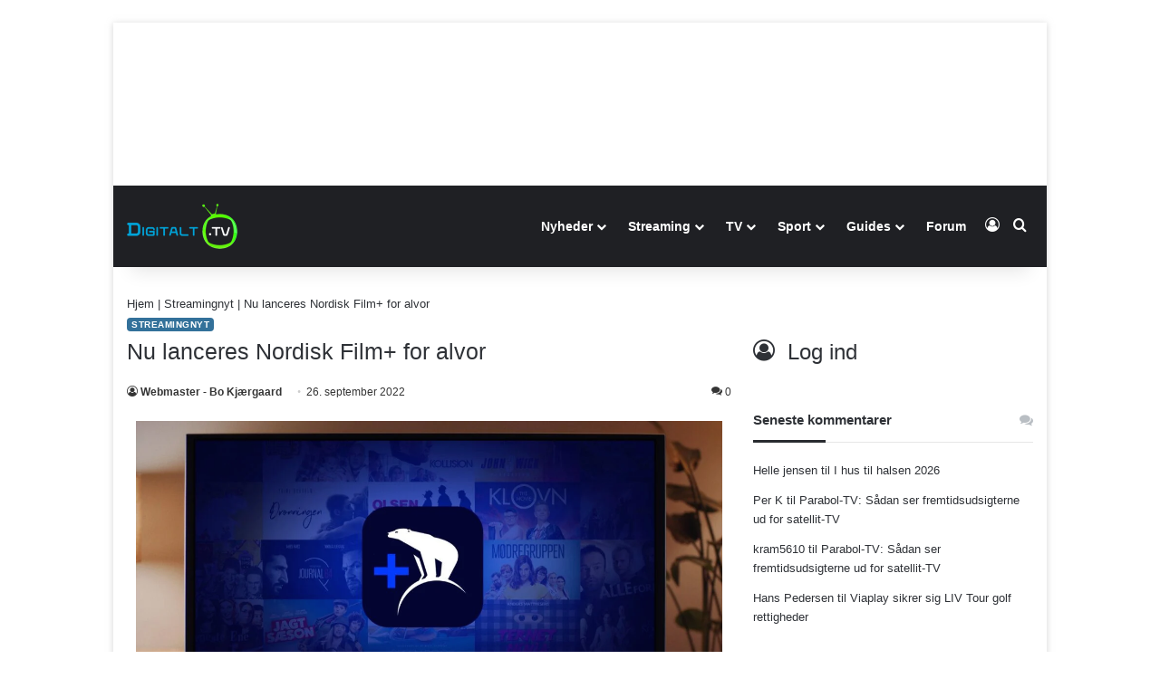

--- FILE ---
content_type: text/html; charset=UTF-8
request_url: https://digitalt.tv/nu-lanceres-nordisk-film-for-alvor/
body_size: 72173
content:
<!DOCTYPE html>
<html lang="da-DK" class="" data-skin="light" prefix="og: https://ogp.me/ns#">
<head><!-- Preconnect & DNS Prefetch (anbefalet af STEP Networks) -->
<link rel="preconnect" href="https://tags.tiqcdn.com">
<link rel="dns-prefetch" href="https://tags.tiqcdn.com">

<link rel="preconnect" href="https://macro.adnami.io">
<link rel="dns-prefetch" href="https://macro.adnami.io">

<link rel="preconnect" href="https://ay.delivery" crossorigin>
<link rel="dns-prefetch" href="https://ay.delivery">

<!-- Tealium datalayer -->
<script type="text/javascript">
  var utag_data = {};
</script>

<!-- Tealium async loader -->
<script type="text/javascript">
  (function(a,b,c,d){
    a='//tags.tiqcdn.com/utag/jysk-fynske-medier/partners/prod/utag.js';
    b=document; c='script'; d=b.createElement(c);
    d.src=a; d.type='text/java'+c; d.async=true;
    a=b.getElementsByTagName(c)[0]; a.parentNode.insertBefore(d,a);
  })();
</script>

<!-- Adnami async -->
<script async src="https://macro.adnami.io/macro/hosts/adsm.macro.digitalt.tv.js"></script>

<!-- Assertive Yield (optimeret til async) -->
<script
  async
  src="https://6LoQdMo5w3A8FfcdH.ay.delivery/manager/6LoQdMo5w3A8FfcdH"
  referrerpolicy="no-referrer-when-downgrade">
</script><link rel="apple-touch-icon" sizes="180x180" href="/apple-touch-icon.png?v=yyxO3aOYYm">
<link rel="icon" type="image/png" href="/favicon-32x32.png?v=yyxO3aOYYm" sizes="32x32">
<link rel="icon" type="image/png" href="/favicon-16x16.png?v=yyxO3aOYYm" sizes="16x16">
<link rel="manifest" href="/manifest.json?v=yyxO3aOYYm">
<link rel="mask-icon" href="/safari-pinned-tab.svg?v=yyxO3aOYYm" color="#5bbad5">
<link rel="shortcut icon" href="/favicon.ico?v=yyxO3aOYYm">
 <!-- Google tag (gtag.js) -->
<script async src="https://www.googletagmanager.com/gtag/js?id=G-XLVEXBL7HV"></script>
<script>
  window.dataLayer = window.dataLayer || [];
  function gtag(){dataLayer.push(arguments);}
  gtag('js', new Date());
   gtag('config', 'G-XLVEXBL7HV');
</script>
	<meta charset="UTF-8" />
	<link rel="profile" href="https://gmpg.org/xfn/11" />
	
<meta http-equiv='x-dns-prefetch-control' content='on'>
<link rel='dns-prefetch' href='//cdnjs.cloudflare.com' />
<link rel='dns-prefetch' href='//ajax.googleapis.com' />
<link rel='dns-prefetch' href='//fonts.googleapis.com' />
<link rel='dns-prefetch' href='//fonts.gstatic.com' />
<link rel='dns-prefetch' href='//s.gravatar.com' />
<link rel='dns-prefetch' href='//www.google-analytics.com' />
<link rel='preload' as='image' href='https://digitalt.tv/digilogomobil%402x.png'>
<link rel='preload' as='image' href='https://digitalt.tv/wp-content/uploads/2022/09/Nordisk_Film_Filmhyggen_er_hjemme.jpg'>

            <script data-no-defer="1" data-ezscrex="false" data-cfasync="false" data-pagespeed-no-defer data-cookieconsent="ignore">
                var ctPublicFunctions = {"_ajax_nonce":"e75cf6e5f3","_rest_nonce":"5dfc06da59","_ajax_url":"\/wp-admin\/admin-ajax.php","_rest_url":"https:\/\/digitalt.tv\/wp-json\/","data__cookies_type":"none","data__ajax_type":"admin_ajax","data__bot_detector_enabled":"0","data__frontend_data_log_enabled":1,"cookiePrefix":"","wprocket_detected":false,"host_url":"digitalt.tv","text__ee_click_to_select":"Click to select the whole data","text__ee_original_email":"The complete one is","text__ee_got_it":"Got it","text__ee_blocked":"Blocked","text__ee_cannot_connect":"Cannot connect","text__ee_cannot_decode":"Can not decode email. Unknown reason","text__ee_email_decoder":"CleanTalk email decoder","text__ee_wait_for_decoding":"The magic is on the way!","text__ee_decoding_process":"Please wait a few seconds while we decode the contact data."}
            </script>
        
            <script data-no-defer="1" data-ezscrex="false" data-cfasync="false" data-pagespeed-no-defer data-cookieconsent="ignore">
                var ctPublic = {"_ajax_nonce":"e75cf6e5f3","settings__forms__check_internal":"0","settings__forms__check_external":"0","settings__forms__force_protection":"0","settings__forms__search_test":"0","settings__forms__wc_add_to_cart":"0","settings__data__bot_detector_enabled":"0","settings__sfw__anti_crawler":0,"blog_home":"https:\/\/digitalt.tv\/","pixel__setting":"3","pixel__enabled":false,"pixel__url":"https:\/\/moderate10-v4.cleantalk.org\/pixel\/6824d1f01d11b15def887c9980751458.gif","data__email_check_before_post":"1","data__email_check_exist_post":"0","data__cookies_type":"none","data__key_is_ok":true,"data__visible_fields_required":true,"wl_brandname":"Anti-Spam by CleanTalk","wl_brandname_short":"CleanTalk","ct_checkjs_key":219173960,"emailEncoderPassKey":"c397179177f91e0c197bae855d9b5971","bot_detector_forms_excluded":"W10=","advancedCacheExists":false,"varnishCacheExists":false,"wc_ajax_add_to_cart":false}
            </script>
        <title>Nu lanceres Nordisk Film+ for alvor</title>
<meta name="description" content="Nu er Nordisk Film+ streamingtjenesten officielt lanceret. Streamingtjenesten med flest danske film koster 49 kr. / måned"/>
<meta name="robots" content="follow, index, max-snippet:-1, max-video-preview:-1, max-image-preview:large"/>
<link rel="canonical" href="https://digitalt.tv/nu-lanceres-nordisk-film-for-alvor/" />
<meta property="og:locale" content="da_DK" />
<meta property="og:type" content="article" />
<meta property="og:title" content="Nu lanceres Nordisk Film+ for alvor" />
<meta property="og:description" content="Nu er Nordisk Film+ streamingtjenesten officielt lanceret. Streamingtjenesten med flest danske film koster 49 kr. / måned" />
<meta property="og:url" content="https://digitalt.tv/nu-lanceres-nordisk-film-for-alvor/" />
<meta property="og:site_name" content="DIGITALT.TV" />
<meta property="article:publisher" content="https://www.facebook.com/digitalttv/" />
<meta property="article:tag" content="Nordisk Film+" />
<meta property="article:section" content="Streamingnyt" />
<meta property="og:updated_time" content="2022-09-26T08:34:45+02:00" />
<meta property="fb:app_id" content="32312274405087049" />
<meta property="og:image" content="https://digitalt.tv/wp-content/uploads/2022/09/Nordisk_Film_Filmhyggen_er_hjemme.jpg" />
<meta property="og:image:secure_url" content="https://digitalt.tv/wp-content/uploads/2022/09/Nordisk_Film_Filmhyggen_er_hjemme.jpg" />
<meta property="og:image:width" content="1200" />
<meta property="og:image:height" content="675" />
<meta property="og:image:alt" content="Nu lanceres Nordisk Film+ for alvor" />
<meta property="og:image:type" content="image/jpeg" />
<meta property="article:published_time" content="2022-09-26T07:18:17+02:00" />
<meta property="article:modified_time" content="2022-09-26T08:34:45+02:00" />
<meta name="twitter:card" content="summary_large_image" />
<meta name="twitter:title" content="Nu lanceres Nordisk Film+ for alvor" />
<meta name="twitter:description" content="Nu er Nordisk Film+ streamingtjenesten officielt lanceret. Streamingtjenesten med flest danske film koster 49 kr. / måned" />
<meta name="twitter:site" content="@digitalttv" />
<meta name="twitter:creator" content="@digitalttv" />
<meta name="twitter:image" content="https://digitalt.tv/wp-content/uploads/2022/09/Nordisk_Film_Filmhyggen_er_hjemme.jpg" />
<meta name="twitter:label1" content="Skrevet af" />
<meta name="twitter:data1" content="Webmaster - Bo Kjærgaard" />
<meta name="twitter:label2" content="Tid for at læse" />
<meta name="twitter:data2" content="2 minutter" />
<script type="application/ld+json" class="rank-math-schema">{"@context":"https://schema.org","@graph":[{"@type":["NewsMediaOrganization","Organization"],"@id":"https://digitalt.tv/#organization","name":"DIGITALT.TV","url":"https://digitalt.tv","sameAs":["https://www.facebook.com/digitalttv/","https://twitter.com/digitalttv"],"logo":{"@type":"ImageObject","@id":"https://digitalt.tv/#logo","url":"https://digitalt.tv/wp-content/uploads/2020/09/digitaltlogoaquare.jpg","contentUrl":"https://digitalt.tv/wp-content/uploads/2020/09/digitaltlogoaquare.jpg","caption":"DIGITALT.TV","inLanguage":"da-DK","width":"1080","height":"1080"}},{"@type":"WebSite","@id":"https://digitalt.tv/#website","url":"https://digitalt.tv","name":"DIGITALT.TV","publisher":{"@id":"https://digitalt.tv/#organization"},"inLanguage":"da-DK"},{"@type":"ImageObject","@id":"https://digitalt.tv/wp-content/uploads/2022/09/Nordisk_Film_Filmhyggen_er_hjemme.jpg","url":"https://digitalt.tv/wp-content/uploads/2022/09/Nordisk_Film_Filmhyggen_er_hjemme.jpg","width":"1200","height":"675","inLanguage":"da-DK"},{"@type":"BreadcrumbList","@id":"https://digitalt.tv/nu-lanceres-nordisk-film-for-alvor/#breadcrumb","itemListElement":[{"@type":"ListItem","position":"1","item":{"@id":"https://digitalt.tv","name":"Hjem"}},{"@type":"ListItem","position":"2","item":{"@id":"https://digitalt.tv/kategori/nyheder/nettv/","name":"Streamingnyt"}},{"@type":"ListItem","position":"3","item":{"@id":"https://digitalt.tv/nu-lanceres-nordisk-film-for-alvor/","name":"Nu lanceres Nordisk Film+ for alvor"}}]},{"@type":"WebPage","@id":"https://digitalt.tv/nu-lanceres-nordisk-film-for-alvor/#webpage","url":"https://digitalt.tv/nu-lanceres-nordisk-film-for-alvor/","name":"Nu lanceres Nordisk Film+ for alvor","datePublished":"2022-09-26T07:18:17+02:00","dateModified":"2022-09-26T08:34:45+02:00","isPartOf":{"@id":"https://digitalt.tv/#website"},"primaryImageOfPage":{"@id":"https://digitalt.tv/wp-content/uploads/2022/09/Nordisk_Film_Filmhyggen_er_hjemme.jpg"},"inLanguage":"da-DK","breadcrumb":{"@id":"https://digitalt.tv/nu-lanceres-nordisk-film-for-alvor/#breadcrumb"}},{"@type":"Person","@id":"https://digitalt.tv/nu-lanceres-nordisk-film-for-alvor/#author","name":"Webmaster - Bo Kj\u00e6rgaard","description":"Bo Kj\u00e6rgaard webredakt\u00f8r for DIGITALT.TV siden 2004. Leverer dagligt nyheder, anmeldelser og guides omkring tv-verdenen","image":{"@type":"ImageObject","@id":"https://secure.gravatar.com/avatar/e74d63a90edd924b8c5e03d9fe06996742944814ae9e063b2e1972bbaa06b3c5?s=96&amp;d=blank&amp;r=g","url":"https://secure.gravatar.com/avatar/e74d63a90edd924b8c5e03d9fe06996742944814ae9e063b2e1972bbaa06b3c5?s=96&amp;d=blank&amp;r=g","caption":"Webmaster - Bo Kj\u00e6rgaard","inLanguage":"da-DK"},"sameAs":["https://digitalt.tv"],"worksFor":{"@id":"https://digitalt.tv/#organization"}},{"@type":"NewsArticle","headline":"Nu lanceres Nordisk Film+ for alvor","datePublished":"2022-09-26T07:18:17+02:00","dateModified":"2022-09-26T08:34:45+02:00","articleSection":"Streamingnyt","author":{"@id":"https://digitalt.tv/nu-lanceres-nordisk-film-for-alvor/#author","name":"Webmaster - Bo Kj\u00e6rgaard"},"publisher":{"@id":"https://digitalt.tv/#organization"},"description":"Nu er Nordisk Film+ streamingtjenesten officielt lanceret. Streamingtjenesten med flest danske film koster 49 kr. / m\u00e5ned","name":"Nu lanceres Nordisk Film+ for alvor","@id":"https://digitalt.tv/nu-lanceres-nordisk-film-for-alvor/#richSnippet","isPartOf":{"@id":"https://digitalt.tv/nu-lanceres-nordisk-film-for-alvor/#webpage"},"image":{"@id":"https://digitalt.tv/wp-content/uploads/2022/09/Nordisk_Film_Filmhyggen_er_hjemme.jpg"},"inLanguage":"da-DK","mainEntityOfPage":{"@id":"https://digitalt.tv/nu-lanceres-nordisk-film-for-alvor/#webpage"}}]}</script>
<link rel="alternate" type="application/rss+xml" title="DIGITALT.TV - Nyheder om Streaming &amp; TV &raquo; Feed" href="https://digitalt.tv/feed/" />
<link rel="alternate" type="application/rss+xml" title="DIGITALT.TV - Nyheder om Streaming &amp; TV &raquo;-kommentar-feed" href="https://digitalt.tv/comments/feed/" />
<link rel="alternate" type="application/rss+xml" title="DIGITALT.TV - Nyheder om Streaming &amp; TV &raquo; Nu lanceres Nordisk Film+ for alvor-kommentar-feed" href="https://digitalt.tv/nu-lanceres-nordisk-film-for-alvor/feed/" />

		<style type="text/css">
			:root{				
			--tie-preset-gradient-1: linear-gradient(135deg, rgba(6, 147, 227, 1) 0%, rgb(155, 81, 224) 100%);
			--tie-preset-gradient-2: linear-gradient(135deg, rgb(122, 220, 180) 0%, rgb(0, 208, 130) 100%);
			--tie-preset-gradient-3: linear-gradient(135deg, rgba(252, 185, 0, 1) 0%, rgba(255, 105, 0, 1) 100%);
			--tie-preset-gradient-4: linear-gradient(135deg, rgba(255, 105, 0, 1) 0%, rgb(207, 46, 46) 100%);
			--tie-preset-gradient-5: linear-gradient(135deg, rgb(238, 238, 238) 0%, rgb(169, 184, 195) 100%);
			--tie-preset-gradient-6: linear-gradient(135deg, rgb(74, 234, 220) 0%, rgb(151, 120, 209) 20%, rgb(207, 42, 186) 40%, rgb(238, 44, 130) 60%, rgb(251, 105, 98) 80%, rgb(254, 248, 76) 100%);
			--tie-preset-gradient-7: linear-gradient(135deg, rgb(255, 206, 236) 0%, rgb(152, 150, 240) 100%);
			--tie-preset-gradient-8: linear-gradient(135deg, rgb(254, 205, 165) 0%, rgb(254, 45, 45) 50%, rgb(107, 0, 62) 100%);
			--tie-preset-gradient-9: linear-gradient(135deg, rgb(255, 203, 112) 0%, rgb(199, 81, 192) 50%, rgb(65, 88, 208) 100%);
			--tie-preset-gradient-10: linear-gradient(135deg, rgb(255, 245, 203) 0%, rgb(182, 227, 212) 50%, rgb(51, 167, 181) 100%);
			--tie-preset-gradient-11: linear-gradient(135deg, rgb(202, 248, 128) 0%, rgb(113, 206, 126) 100%);
			--tie-preset-gradient-12: linear-gradient(135deg, rgb(2, 3, 129) 0%, rgb(40, 116, 252) 100%);
			--tie-preset-gradient-13: linear-gradient(135deg, #4D34FA, #ad34fa);
			--tie-preset-gradient-14: linear-gradient(135deg, #0057FF, #31B5FF);
			--tie-preset-gradient-15: linear-gradient(135deg, #FF007A, #FF81BD);
			--tie-preset-gradient-16: linear-gradient(135deg, #14111E, #4B4462);
			--tie-preset-gradient-17: linear-gradient(135deg, #F32758, #FFC581);

			
					--main-nav-background: #1f2024;
					--main-nav-secondry-background: rgba(0,0,0,0.2);
					--main-nav-primary-color: #0088ff;
					--main-nav-contrast-primary-color: #FFFFFF;
					--main-nav-text-color: #FFFFFF;
					--main-nav-secondry-text-color: rgba(225,255,255,0.5);
					--main-nav-main-border-color: rgba(255,255,255,0.07);
					--main-nav-secondry-border-color: rgba(255,255,255,0.04);
				
			}
		</style>
	<link rel="alternate" title="oEmbed (JSON)" type="application/json+oembed" href="https://digitalt.tv/wp-json/oembed/1.0/embed?url=https%3A%2F%2Fdigitalt.tv%2Fnu-lanceres-nordisk-film-for-alvor%2F" />
<link rel="alternate" title="oEmbed (XML)" type="text/xml+oembed" href="https://digitalt.tv/wp-json/oembed/1.0/embed?url=https%3A%2F%2Fdigitalt.tv%2Fnu-lanceres-nordisk-film-for-alvor%2F&#038;format=xml" />
<meta name="viewport" content="width=device-width, initial-scale=1.0" /><link rel="preload" href="https://digitalt.tv/wp-content/plugins/wp-favorite-posts/wpfp.css"  as='style' onload="this.onload=null;this.rel='stylesheet'" />
<style id='wp-img-auto-sizes-contain-inline-css' type='text/css'>
img:is([sizes=auto i],[sizes^="auto," i]){contain-intrinsic-size:3000px 1500px}
/*# sourceURL=wp-img-auto-sizes-contain-inline-css */
</style>
<link rel='stylesheet' id='fancybox5-css-css' href='https://digitalt.tv/wp-content/plugins/easy-fancybox-pro/lightboxes/fancybox5/vendor/fancybox.min.css?ver=1769036149' type='text/css' media='all' />
<style id='fancybox5-css-inline-css' type='text/css'>

				.fancybox__container.custom-theme:not(.non-image) {
					--fancybox-bg: rgba(24, 24, 27, 0.98) !important;
					--fancybox-color: #dbdbdb !important;
				}

				.fancybox__container.custom-theme:not(.non-image) #productCarousel,
				.fancybox__container.custom-theme:not(.non-image) .f-thumbs.is-classic,
				.fancybox__container.custom-theme:not(.non-image) .fancybox__toolbar,
				.fancybox__container.custom-theme:not(.non-image) .fancybox__nav {
					--f-button-color: #dbdbdb !important;
					--f-button-hover-color: #ffffff !important;
					--f-button-bg: rgba(24, 24, 27, 0.65) !important;
					--f-button-hover-bg: rgba(70, 70, 73, 0.65) !important;
					--f-button-active-bg: rgba(70, 70, 73, 0.65) !important;
				}

				.fancybox__container.custom-theme:not(.non-image) h3.fancybox-title {
					color: #ffffff !important;
				}
			
				.fancybox__container.custom-sidebar-theme .fancybox__data {
					background: #ffffff;
					color: #6a6969;
				}
				.fancybox__container.custom-sidebar-theme .fancybox__data .fancybox-title {
					color: #0d0c22;
				}
				.fancybox__container.custom-sidebar-theme .fancybox__data .fancybox-caption-text,
				.fancybox__container.custom-sidebar-theme .fancybox__data .fancybox-caption-exif,
				.fancybox__container.custom-sidebar-theme .fancybox__data .exif-icons svg {
					color: #6a6969;
				}
				.fancybox__container.custom-sidebar-theme .fancybox__mobile-nav .f-button {
					background: #6a69691a;
					color: #6a6969;
				}
				.fancybox__container.custom-sidebar-theme .fancybox__mobile-nav .f-button:hover {
					background: #6a696933;
				}

				/* Comment form custom styling */
				.fancybox__container.custom-sidebar-theme .fancybox__sidebar-comments h3,
				.fancybox__container.custom-sidebar-theme .fancybox__sidebar-comments h4 {
					color: #0d0c22;
				}
				.fancybox__container.custom-sidebar-theme .fancybox__sidebar-comments {
					color: #6a6969;
				}
				.fancybox__container.custom-sidebar-theme .fancybox__comment-textarea,
				.fancybox__container.custom-sidebar-theme .fancybox__comment-name,
				.fancybox__container.custom-sidebar-theme .fancybox__comment-email {
					border-color: rgba(106,105,105, 0.2);
					background-color: #ffffff;
					color: #6a6969;
				}
				.fancybox__container.custom-sidebar-theme .fancybox__logged-in-info {
					background-color: rgba(106,105,105, 0.1);
					color: #6a6969;
				}
				.fancybox__container.custom-sidebar-theme .fancybox__comment-submit {
					/* Invert colors - use sidebar text as background and sidebar background as text */
					background-color: #6a6969;
					color: #ffffff;
					border: none;
				}
				.fancybox__container.custom-sidebar-theme .fancybox__comment-submit:hover {
					opacity: 0.85;
				}
			
/*# sourceURL=fancybox5-css-inline-css */
</style>
<link rel='stylesheet' id='fancybox5-frontend-css' href='https://digitalt.tv/wp-content/plugins/easy-fancybox-pro/lightboxes/fancybox5/src/frontend/frontend.css?ver=1769036149' type='text/css' media='all' />
<link rel="preload" href="https://digitalt.tv/wp-content/plugins/ajax-login-and-registration-modal-popup/assets/lrm-core-compiled.css"  as='style' onload="this.onload=null;this.rel='stylesheet'" />
<link rel="preload" href="https://digitalt.tv/wp-content/plugins/ajax-login-and-registration-modal-popup/skins/default/skin.css"  as='style' onload="this.onload=null;this.rel='stylesheet'" />
<style id='wp-emoji-styles-inline-css' type='text/css'>

	img.wp-smiley, img.emoji {
		display: inline !important;
		border: none !important;
		box-shadow: none !important;
		height: 1em !important;
		width: 1em !important;
		margin: 0 0.07em !important;
		vertical-align: -0.1em !important;
		background: none !important;
		padding: 0 !important;
	}
/*# sourceURL=wp-emoji-styles-inline-css */
</style>
<link rel="preload" href="https://digitalt.tv/wp-includes/js/mediaelement/mediaelementplayer-legacy.min.css"  as='style' onload="this.onload=null;this.rel='stylesheet'" />
<link rel="preload" href="https://digitalt.tv/wp-includes/js/mediaelement/wp-mediaelement.min.css"  as='style' onload="this.onload=null;this.rel='stylesheet'" />
<link rel="preload" href="https://digitalt.tv/wp-content/plugins/wp-views/public/css/views-frontend.css"  as='style' onload="this.onload=null;this.rel='stylesheet'" />
<style id='view_editor_gutenberg_frontend_assets-inline-css' type='text/css'>
.wpv-sort-list-dropdown.wpv-sort-list-dropdown-style-default > span.wpv-sort-list,.wpv-sort-list-dropdown.wpv-sort-list-dropdown-style-default .wpv-sort-list-item {border-color: #cdcdcd;}.wpv-sort-list-dropdown.wpv-sort-list-dropdown-style-default .wpv-sort-list-item a {color: #444;background-color: #fff;}.wpv-sort-list-dropdown.wpv-sort-list-dropdown-style-default a:hover,.wpv-sort-list-dropdown.wpv-sort-list-dropdown-style-default a:focus {color: #000;background-color: #eee;}.wpv-sort-list-dropdown.wpv-sort-list-dropdown-style-default .wpv-sort-list-item.wpv-sort-list-current a {color: #000;background-color: #eee;}
.wpv-sort-list-dropdown.wpv-sort-list-dropdown-style-default > span.wpv-sort-list,.wpv-sort-list-dropdown.wpv-sort-list-dropdown-style-default .wpv-sort-list-item {border-color: #cdcdcd;}.wpv-sort-list-dropdown.wpv-sort-list-dropdown-style-default .wpv-sort-list-item a {color: #444;background-color: #fff;}.wpv-sort-list-dropdown.wpv-sort-list-dropdown-style-default a:hover,.wpv-sort-list-dropdown.wpv-sort-list-dropdown-style-default a:focus {color: #000;background-color: #eee;}.wpv-sort-list-dropdown.wpv-sort-list-dropdown-style-default .wpv-sort-list-item.wpv-sort-list-current a {color: #000;background-color: #eee;}.wpv-sort-list-dropdown.wpv-sort-list-dropdown-style-grey > span.wpv-sort-list,.wpv-sort-list-dropdown.wpv-sort-list-dropdown-style-grey .wpv-sort-list-item {border-color: #cdcdcd;}.wpv-sort-list-dropdown.wpv-sort-list-dropdown-style-grey .wpv-sort-list-item a {color: #444;background-color: #eeeeee;}.wpv-sort-list-dropdown.wpv-sort-list-dropdown-style-grey a:hover,.wpv-sort-list-dropdown.wpv-sort-list-dropdown-style-grey a:focus {color: #000;background-color: #e5e5e5;}.wpv-sort-list-dropdown.wpv-sort-list-dropdown-style-grey .wpv-sort-list-item.wpv-sort-list-current a {color: #000;background-color: #e5e5e5;}
.wpv-sort-list-dropdown.wpv-sort-list-dropdown-style-default > span.wpv-sort-list,.wpv-sort-list-dropdown.wpv-sort-list-dropdown-style-default .wpv-sort-list-item {border-color: #cdcdcd;}.wpv-sort-list-dropdown.wpv-sort-list-dropdown-style-default .wpv-sort-list-item a {color: #444;background-color: #fff;}.wpv-sort-list-dropdown.wpv-sort-list-dropdown-style-default a:hover,.wpv-sort-list-dropdown.wpv-sort-list-dropdown-style-default a:focus {color: #000;background-color: #eee;}.wpv-sort-list-dropdown.wpv-sort-list-dropdown-style-default .wpv-sort-list-item.wpv-sort-list-current a {color: #000;background-color: #eee;}.wpv-sort-list-dropdown.wpv-sort-list-dropdown-style-grey > span.wpv-sort-list,.wpv-sort-list-dropdown.wpv-sort-list-dropdown-style-grey .wpv-sort-list-item {border-color: #cdcdcd;}.wpv-sort-list-dropdown.wpv-sort-list-dropdown-style-grey .wpv-sort-list-item a {color: #444;background-color: #eeeeee;}.wpv-sort-list-dropdown.wpv-sort-list-dropdown-style-grey a:hover,.wpv-sort-list-dropdown.wpv-sort-list-dropdown-style-grey a:focus {color: #000;background-color: #e5e5e5;}.wpv-sort-list-dropdown.wpv-sort-list-dropdown-style-grey .wpv-sort-list-item.wpv-sort-list-current a {color: #000;background-color: #e5e5e5;}.wpv-sort-list-dropdown.wpv-sort-list-dropdown-style-blue > span.wpv-sort-list,.wpv-sort-list-dropdown.wpv-sort-list-dropdown-style-blue .wpv-sort-list-item {border-color: #0099cc;}.wpv-sort-list-dropdown.wpv-sort-list-dropdown-style-blue .wpv-sort-list-item a {color: #444;background-color: #cbddeb;}.wpv-sort-list-dropdown.wpv-sort-list-dropdown-style-blue a:hover,.wpv-sort-list-dropdown.wpv-sort-list-dropdown-style-blue a:focus {color: #000;background-color: #95bedd;}.wpv-sort-list-dropdown.wpv-sort-list-dropdown-style-blue .wpv-sort-list-item.wpv-sort-list-current a {color: #000;background-color: #95bedd;}
/*# sourceURL=view_editor_gutenberg_frontend_assets-inline-css */
</style>
<link rel="preload" href="https://digitalt.tv/wp-content/plugins/cleantalk-spam-protect/css/cleantalk-public.min.css"  as='style' onload="this.onload=null;this.rel='stylesheet'" />
<link rel="preload" href="https://digitalt.tv/wp-content/plugins/cleantalk-spam-protect/css/cleantalk-email-decoder.min.css"  as='style' onload="this.onload=null;this.rel='stylesheet'" />
<link rel="preload" href="https://digitalt.tv/wp-content/plugins/custom-related-posts/dist/public.css"  as='style' onload="this.onload=null;this.rel='stylesheet'" />
<link rel='stylesheet' id='ds-channels-css' href='https://digitalt.tv/wp-content/plugins/ds-channels/ds-channels.css?ver=6.9' type='text/css' media='all' />
<style id='nfexp-style-inline-css' type='text/css'>

    .nfexp-grid {
        display: grid;
        grid-template-columns: 1fr;
        gap: 24px;
        max-width: 680px;
        margin: 0 auto;
    }

    @media (min-width: 700px) {
        .nfexp-grid {
            grid-template-columns: 1fr 1fr;
        }
    }

    .nfexp-item {
        background: #fff;
        border-radius: 8px;
        overflow: hidden;
        box-shadow: 0 2px 8px rgba(0,0,0,.08);
        transition: all .15s ease;
    }

    .nfexp-item:hover {
        transform: translateY(-2px);
        box-shadow: 0 6px 18px rgba(0,0,0,.12);
    }

    .nfexp-item img {
        width: 100%;
        display: block;
    }

    .nfexp-title {
        font-size: 16px;
        font-weight: 700;
        margin: 12px 14px 4px;
    }

    .nfexp-expiry {
        font-size: 14px;
        color: #b00;
        margin: 0 14px 6px;
        font-weight: 600;
    }

    .nfexp-badge {
        display: inline-block;
        margin: 0 14px 14px;
        padding: 4px 10px;
        font-size: 12px;
        font-weight: 700;
        border-radius: 999px;
        background: #eee;
    }

    .nfexp-badge-urgent {
        background: #b00;
        color: #fff;
    }

    .nfexp-link {
        display: block;
        color: inherit;
        text-decoration: none;
    }
    
/*# sourceURL=nfexp-style-inline-css */
</style>
<link rel='stylesheet' id='tvpe-style-css' href='https://digitalt.tv/wp-content/plugins/tv-package-engine/assets/css/style.css?ver=1767613505' type='text/css' media='all' />
<link rel='stylesheet' id='tvpe-channel-picker-css' href='https://digitalt.tv/wp-content/plugins/tv-package-engine/assets/css/channel-picker.css?ver=1767612711' type='text/css' media='all' />
<link rel='stylesheet' id='vinter-ol-tv-css-css' href='https://digitalt.tv/wp-content/plugins/vinter-ol-tv-oversigt/assets/css/vinter-ol-tv.css?ver=1768829872' type='text/css' media='all' />
<link rel='stylesheet' id='related-frontend-css-css' href='https://digitalt.tv/wp-content/plugins/related/css/frontend-style.css?ver=3.5.0' type='text/css' media='all' />
<link rel="preload" href="https://digitalt.tv/wp-content/plugins/wpdiscuz/themes/default/style.css"  as='style' onload="this.onload=null;this.rel='stylesheet'" />
<style id='wpdiscuz-frontend-css-inline-css' type='text/css'>
 #wpdcom .wpd-blog-administrator .wpd-comment-label{color:#ffffff;background-color:#00B38F;border:none}#wpdcom .wpd-blog-administrator .wpd-comment-author, #wpdcom .wpd-blog-administrator .wpd-comment-author a{color:#00B38F}#wpdcom.wpd-layout-1 .wpd-comment .wpd-blog-administrator .wpd-avatar img{border-color:#00B38F}#wpdcom.wpd-layout-2 .wpd-comment.wpd-reply .wpd-comment-wrap.wpd-blog-administrator{border-left:3px solid #00B38F}#wpdcom.wpd-layout-2 .wpd-comment .wpd-blog-administrator .wpd-avatar img{border-bottom-color:#00B38F}#wpdcom.wpd-layout-3 .wpd-blog-administrator .wpd-comment-subheader{border-top:1px dashed #00B38F}#wpdcom.wpd-layout-3 .wpd-reply .wpd-blog-administrator .wpd-comment-right{border-left:1px solid #00B38F}#wpdcom .wpd-blog-editor .wpd-comment-label{color:#ffffff;background-color:#00B38F;border:none}#wpdcom .wpd-blog-editor .wpd-comment-author, #wpdcom .wpd-blog-editor .wpd-comment-author a{color:#00B38F}#wpdcom.wpd-layout-1 .wpd-comment .wpd-blog-editor .wpd-avatar img{border-color:#00B38F}#wpdcom.wpd-layout-2 .wpd-comment.wpd-reply .wpd-comment-wrap.wpd-blog-editor{border-left:3px solid #00B38F}#wpdcom.wpd-layout-2 .wpd-comment .wpd-blog-editor .wpd-avatar img{border-bottom-color:#00B38F}#wpdcom.wpd-layout-3 .wpd-blog-editor .wpd-comment-subheader{border-top:1px dashed #00B38F}#wpdcom.wpd-layout-3 .wpd-reply .wpd-blog-editor .wpd-comment-right{border-left:1px solid #00B38F}#wpdcom .wpd-blog-author .wpd-comment-label{color:#ffffff;background-color:#00B38F;border:none}#wpdcom .wpd-blog-author .wpd-comment-author, #wpdcom .wpd-blog-author .wpd-comment-author a{color:#00B38F}#wpdcom.wpd-layout-1 .wpd-comment .wpd-blog-author .wpd-avatar img{border-color:#00B38F}#wpdcom.wpd-layout-2 .wpd-comment .wpd-blog-author .wpd-avatar img{border-bottom-color:#00B38F}#wpdcom.wpd-layout-3 .wpd-blog-author .wpd-comment-subheader{border-top:1px dashed #00B38F}#wpdcom.wpd-layout-3 .wpd-reply .wpd-blog-author .wpd-comment-right{border-left:1px solid #00B38F}#wpdcom .wpd-blog-contributor .wpd-comment-label{color:#ffffff;background-color:#00B38F;border:none}#wpdcom .wpd-blog-contributor .wpd-comment-author, #wpdcom .wpd-blog-contributor .wpd-comment-author a{color:#00B38F}#wpdcom.wpd-layout-1 .wpd-comment .wpd-blog-contributor .wpd-avatar img{border-color:#00B38F}#wpdcom.wpd-layout-2 .wpd-comment .wpd-blog-contributor .wpd-avatar img{border-bottom-color:#00B38F}#wpdcom.wpd-layout-3 .wpd-blog-contributor .wpd-comment-subheader{border-top:1px dashed #00B38F}#wpdcom.wpd-layout-3 .wpd-reply .wpd-blog-contributor .wpd-comment-right{border-left:1px solid #00B38F}#wpdcom .wpd-blog-subscriber .wpd-comment-label{color:#ffffff;background-color:#00B38F;border:none}#wpdcom .wpd-blog-subscriber .wpd-comment-author, #wpdcom .wpd-blog-subscriber .wpd-comment-author a{color:#00B38F}#wpdcom.wpd-layout-2 .wpd-comment .wpd-blog-subscriber .wpd-avatar img{border-bottom-color:#00B38F}#wpdcom.wpd-layout-3 .wpd-blog-subscriber .wpd-comment-subheader{border-top:1px dashed #00B38F}#wpdcom .wpd-blog-pending .wpd-comment-label{color:#ffffff;background-color:#00B38F;border:none}#wpdcom .wpd-blog-pending .wpd-comment-author, #wpdcom .wpd-blog-pending .wpd-comment-author a{color:#00B38F}#wpdcom.wpd-layout-1 .wpd-comment .wpd-blog-pending .wpd-avatar img{border-color:#00B38F}#wpdcom.wpd-layout-2 .wpd-comment .wpd-blog-pending .wpd-avatar img{border-bottom-color:#00B38F}#wpdcom.wpd-layout-3 .wpd-blog-pending .wpd-comment-subheader{border-top:1px dashed #00B38F}#wpdcom.wpd-layout-3 .wpd-reply .wpd-blog-pending .wpd-comment-right{border-left:1px solid #00B38F}#wpdcom .wpd-blog-ai1ec_event_assistant .wpd-comment-label{color:#ffffff;background-color:#00B38F;border:none}#wpdcom .wpd-blog-ai1ec_event_assistant .wpd-comment-author, #wpdcom .wpd-blog-ai1ec_event_assistant .wpd-comment-author a{color:#00B38F}#wpdcom.wpd-layout-1 .wpd-comment .wpd-blog-ai1ec_event_assistant .wpd-avatar img{border-color:#00B38F}#wpdcom.wpd-layout-2 .wpd-comment .wpd-blog-ai1ec_event_assistant .wpd-avatar img{border-bottom-color:#00B38F}#wpdcom.wpd-layout-3 .wpd-blog-ai1ec_event_assistant .wpd-comment-subheader{border-top:1px dashed #00B38F}#wpdcom.wpd-layout-3 .wpd-reply .wpd-blog-ai1ec_event_assistant .wpd-comment-right{border-left:1px solid #00B38F}#wpdcom .wpd-blog-adrotate_advertiser .wpd-comment-label{color:#ffffff;background-color:#00B38F;border:none}#wpdcom .wpd-blog-adrotate_advertiser .wpd-comment-author, #wpdcom .wpd-blog-adrotate_advertiser .wpd-comment-author a{color:#00B38F}#wpdcom.wpd-layout-1 .wpd-comment .wpd-blog-adrotate_advertiser .wpd-avatar img{border-color:#00B38F}#wpdcom.wpd-layout-2 .wpd-comment .wpd-blog-adrotate_advertiser .wpd-avatar img{border-bottom-color:#00B38F}#wpdcom.wpd-layout-3 .wpd-blog-adrotate_advertiser .wpd-comment-subheader{border-top:1px dashed #00B38F}#wpdcom.wpd-layout-3 .wpd-reply .wpd-blog-adrotate_advertiser .wpd-comment-right{border-left:1px solid #00B38F}#wpdcom .wpd-blog-bbp_keymaster .wpd-comment-label{color:#ffffff;background-color:#00B38F;border:none}#wpdcom .wpd-blog-bbp_keymaster .wpd-comment-author, #wpdcom .wpd-blog-bbp_keymaster .wpd-comment-author a{color:#00B38F}#wpdcom.wpd-layout-1 .wpd-comment .wpd-blog-bbp_keymaster .wpd-avatar img{border-color:#00B38F}#wpdcom.wpd-layout-2 .wpd-comment .wpd-blog-bbp_keymaster .wpd-avatar img{border-bottom-color:#00B38F}#wpdcom.wpd-layout-3 .wpd-blog-bbp_keymaster .wpd-comment-subheader{border-top:1px dashed #00B38F}#wpdcom.wpd-layout-3 .wpd-reply .wpd-blog-bbp_keymaster .wpd-comment-right{border-left:1px solid #00B38F}#wpdcom .wpd-blog-bbp_spectator .wpd-comment-label{color:#ffffff;background-color:#00B38F;border:none}#wpdcom .wpd-blog-bbp_spectator .wpd-comment-author, #wpdcom .wpd-blog-bbp_spectator .wpd-comment-author a{color:#00B38F}#wpdcom.wpd-layout-1 .wpd-comment .wpd-blog-bbp_spectator .wpd-avatar img{border-color:#00B38F}#wpdcom.wpd-layout-2 .wpd-comment .wpd-blog-bbp_spectator .wpd-avatar img{border-bottom-color:#00B38F}#wpdcom.wpd-layout-3 .wpd-blog-bbp_spectator .wpd-comment-subheader{border-top:1px dashed #00B38F}#wpdcom.wpd-layout-3 .wpd-reply .wpd-blog-bbp_spectator .wpd-comment-right{border-left:1px solid #00B38F}#wpdcom .wpd-blog-bbp_blocked .wpd-comment-label{color:#ffffff;background-color:#00B38F;border:none}#wpdcom .wpd-blog-bbp_blocked .wpd-comment-author, #wpdcom .wpd-blog-bbp_blocked .wpd-comment-author a{color:#00B38F}#wpdcom.wpd-layout-1 .wpd-comment .wpd-blog-bbp_blocked .wpd-avatar img{border-color:#00B38F}#wpdcom.wpd-layout-2 .wpd-comment .wpd-blog-bbp_blocked .wpd-avatar img{border-bottom-color:#00B38F}#wpdcom.wpd-layout-3 .wpd-blog-bbp_blocked .wpd-comment-subheader{border-top:1px dashed #00B38F}#wpdcom.wpd-layout-3 .wpd-reply .wpd-blog-bbp_blocked .wpd-comment-right{border-left:1px solid #00B38F}#wpdcom .wpd-blog-bbp_moderator .wpd-comment-label{color:#ffffff;background-color:#00B38F;border:none}#wpdcom .wpd-blog-bbp_moderator .wpd-comment-author, #wpdcom .wpd-blog-bbp_moderator .wpd-comment-author a{color:#00B38F}#wpdcom.wpd-layout-1 .wpd-comment .wpd-blog-bbp_moderator .wpd-avatar img{border-color:#00B38F}#wpdcom.wpd-layout-2 .wpd-comment .wpd-blog-bbp_moderator .wpd-avatar img{border-bottom-color:#00B38F}#wpdcom.wpd-layout-3 .wpd-blog-bbp_moderator .wpd-comment-subheader{border-top:1px dashed #00B38F}#wpdcom.wpd-layout-3 .wpd-reply .wpd-blog-bbp_moderator .wpd-comment-right{border-left:1px solid #00B38F}#wpdcom .wpd-blog-bbp_participant .wpd-comment-label{color:#ffffff;background-color:#00B38F;border:none}#wpdcom .wpd-blog-bbp_participant .wpd-comment-author, #wpdcom .wpd-blog-bbp_participant .wpd-comment-author a{color:#00B38F}#wpdcom.wpd-layout-1 .wpd-comment .wpd-blog-bbp_participant .wpd-avatar img{border-color:#00B38F}#wpdcom.wpd-layout-2 .wpd-comment .wpd-blog-bbp_participant .wpd-avatar img{border-bottom-color:#00B38F}#wpdcom.wpd-layout-3 .wpd-blog-bbp_participant .wpd-comment-subheader{border-top:1px dashed #00B38F}#wpdcom.wpd-layout-3 .wpd-reply .wpd-blog-bbp_participant .wpd-comment-right{border-left:1px solid #00B38F}#wpdcom .wpd-blog-translator .wpd-comment-label{color:#ffffff;background-color:#00B38F;border:none}#wpdcom .wpd-blog-translator .wpd-comment-author, #wpdcom .wpd-blog-translator .wpd-comment-author a{color:#00B38F}#wpdcom.wpd-layout-1 .wpd-comment .wpd-blog-translator .wpd-avatar img{border-color:#00B38F}#wpdcom.wpd-layout-2 .wpd-comment .wpd-blog-translator .wpd-avatar img{border-bottom-color:#00B38F}#wpdcom.wpd-layout-3 .wpd-blog-translator .wpd-comment-subheader{border-top:1px dashed #00B38F}#wpdcom.wpd-layout-3 .wpd-reply .wpd-blog-translator .wpd-comment-right{border-left:1px solid #00B38F}#wpdcom .wpd-blog-fdp_plugins_manager .wpd-comment-label{color:#ffffff;background-color:#00B38F;border:none}#wpdcom .wpd-blog-fdp_plugins_manager .wpd-comment-author, #wpdcom .wpd-blog-fdp_plugins_manager .wpd-comment-author a{color:#00B38F}#wpdcom.wpd-layout-1 .wpd-comment .wpd-blog-fdp_plugins_manager .wpd-avatar img{border-color:#00B38F}#wpdcom.wpd-layout-2 .wpd-comment .wpd-blog-fdp_plugins_manager .wpd-avatar img{border-bottom-color:#00B38F}#wpdcom.wpd-layout-3 .wpd-blog-fdp_plugins_manager .wpd-comment-subheader{border-top:1px dashed #00B38F}#wpdcom.wpd-layout-3 .wpd-reply .wpd-blog-fdp_plugins_manager .wpd-comment-right{border-left:1px solid #00B38F}#wpdcom .wpd-blog-fdp_plugins_viewer .wpd-comment-label{color:#ffffff;background-color:#00B38F;border:none}#wpdcom .wpd-blog-fdp_plugins_viewer .wpd-comment-author, #wpdcom .wpd-blog-fdp_plugins_viewer .wpd-comment-author a{color:#00B38F}#wpdcom.wpd-layout-1 .wpd-comment .wpd-blog-fdp_plugins_viewer .wpd-avatar img{border-color:#00B38F}#wpdcom.wpd-layout-2 .wpd-comment .wpd-blog-fdp_plugins_viewer .wpd-avatar img{border-bottom-color:#00B38F}#wpdcom.wpd-layout-3 .wpd-blog-fdp_plugins_viewer .wpd-comment-subheader{border-top:1px dashed #00B38F}#wpdcom.wpd-layout-3 .wpd-reply .wpd-blog-fdp_plugins_viewer .wpd-comment-right{border-left:1px solid #00B38F}#wpdcom .wpd-blog-revisor .wpd-comment-label{color:#ffffff;background-color:#00B38F;border:none}#wpdcom .wpd-blog-revisor .wpd-comment-author, #wpdcom .wpd-blog-revisor .wpd-comment-author a{color:#00B38F}#wpdcom.wpd-layout-1 .wpd-comment .wpd-blog-revisor .wpd-avatar img{border-color:#00B38F}#wpdcom.wpd-layout-2 .wpd-comment .wpd-blog-revisor .wpd-avatar img{border-bottom-color:#00B38F}#wpdcom.wpd-layout-3 .wpd-blog-revisor .wpd-comment-subheader{border-top:1px dashed #00B38F}#wpdcom.wpd-layout-3 .wpd-reply .wpd-blog-revisor .wpd-comment-right{border-left:1px solid #00B38F}#wpdcom .wpd-blog-vip .wpd-comment-label{color:#ffffff;background-color:#00B38F;border:none}#wpdcom .wpd-blog-vip .wpd-comment-author, #wpdcom .wpd-blog-vip .wpd-comment-author a{color:#00B38F}#wpdcom.wpd-layout-1 .wpd-comment .wpd-blog-vip .wpd-avatar img{border-color:#00B38F}#wpdcom.wpd-layout-2 .wpd-comment .wpd-blog-vip .wpd-avatar img{border-bottom-color:#00B38F}#wpdcom.wpd-layout-3 .wpd-blog-vip .wpd-comment-subheader{border-top:1px dashed #00B38F}#wpdcom.wpd-layout-3 .wpd-reply .wpd-blog-vip .wpd-comment-right{border-left:1px solid #00B38F}#wpdcom .wpd-blog-post_author .wpd-comment-label{color:#ffffff;background-color:#00B38F;border:none}#wpdcom .wpd-blog-post_author .wpd-comment-author, #wpdcom .wpd-blog-post_author .wpd-comment-author a{color:#00B38F}#wpdcom .wpd-blog-post_author .wpd-avatar img{border-color:#00B38F}#wpdcom.wpd-layout-1 .wpd-comment .wpd-blog-post_author .wpd-avatar img{border-color:#00B38F}#wpdcom.wpd-layout-2 .wpd-comment.wpd-reply .wpd-comment-wrap.wpd-blog-post_author{border-left:3px solid #00B38F}#wpdcom.wpd-layout-2 .wpd-comment .wpd-blog-post_author .wpd-avatar img{border-bottom-color:#00B38F}#wpdcom.wpd-layout-3 .wpd-blog-post_author .wpd-comment-subheader{border-top:1px dashed #00B38F}#wpdcom.wpd-layout-3 .wpd-reply .wpd-blog-post_author .wpd-comment-right{border-left:1px solid #00B38F}#wpdcom .wpd-blog-guest .wpd-comment-label{color:#ffffff;background-color:#00B38F;border:none}#wpdcom .wpd-blog-guest .wpd-comment-author, #wpdcom .wpd-blog-guest .wpd-comment-author a{color:#00B38F}#wpdcom.wpd-layout-3 .wpd-blog-guest .wpd-comment-subheader{border-top:1px dashed #00B38F}#comments, #respond, .comments-area, #wpdcom{}#wpdcom .ql-editor > *{color:#777777}#wpdcom .ql-editor::before{}#wpdcom .ql-toolbar{border:1px solid #DDDDDD;border-top:none}#wpdcom .ql-container{border:1px solid #DDDDDD;border-bottom:none}#wpdcom .wpd-form-row .wpdiscuz-item input[type="text"], #wpdcom .wpd-form-row .wpdiscuz-item input[type="email"], #wpdcom .wpd-form-row .wpdiscuz-item input[type="url"], #wpdcom .wpd-form-row .wpdiscuz-item input[type="color"], #wpdcom .wpd-form-row .wpdiscuz-item input[type="date"], #wpdcom .wpd-form-row .wpdiscuz-item input[type="datetime"], #wpdcom .wpd-form-row .wpdiscuz-item input[type="datetime-local"], #wpdcom .wpd-form-row .wpdiscuz-item input[type="month"], #wpdcom .wpd-form-row .wpdiscuz-item input[type="number"], #wpdcom .wpd-form-row .wpdiscuz-item input[type="time"], #wpdcom textarea, #wpdcom select{border:1px solid #DDDDDD;color:#777777}#wpdcom .wpd-form-row .wpdiscuz-item textarea{border:1px solid #DDDDDD}#wpdcom input::placeholder, #wpdcom textarea::placeholder, #wpdcom input::-moz-placeholder, #wpdcom textarea::-webkit-input-placeholder{}#wpdcom .wpd-comment-text{color:#777777}#wpdcom .wpd-thread-head .wpd-thread-info{border-bottom:2px solid #00B38F}#wpdcom .wpd-thread-head .wpd-thread-info.wpd-reviews-tab svg{fill:#00B38F}#wpdcom .wpd-thread-head .wpdiscuz-user-settings{border-bottom:2px solid #00B38F}#wpdcom .wpd-thread-head .wpdiscuz-user-settings:hover{color:#00B38F}#wpdcom .wpd-comment .wpd-follow-link:hover{color:#00B38F}#wpdcom .wpd-comment-status .wpd-sticky{color:#00B38F}#wpdcom .wpd-thread-filter .wpdf-active{color:#00B38F;border-bottom-color:#00B38F}#wpdcom .wpd-comment-info-bar{border:1px dashed #33c3a6;background:#e6f8f4}#wpdcom .wpd-comment-info-bar .wpd-current-view i{color:#00B38F}#wpdcom .wpd-filter-view-all:hover{background:#00B38F}#wpdcom .wpdiscuz-item .wpdiscuz-rating > label{color:#DDDDDD}#wpdcom .wpdiscuz-item .wpdiscuz-rating:not(:checked) > label:hover, .wpdiscuz-rating:not(:checked) > label:hover ~ label{}#wpdcom .wpdiscuz-item .wpdiscuz-rating > input ~ label:hover, #wpdcom .wpdiscuz-item .wpdiscuz-rating > input:not(:checked) ~ label:hover ~ label, #wpdcom .wpdiscuz-item .wpdiscuz-rating > input:not(:checked) ~ label:hover ~ label{color:#FFED85}#wpdcom .wpdiscuz-item .wpdiscuz-rating > input:checked ~ label:hover, #wpdcom .wpdiscuz-item .wpdiscuz-rating > input:checked ~ label:hover, #wpdcom .wpdiscuz-item .wpdiscuz-rating > label:hover ~ input:checked ~ label, #wpdcom .wpdiscuz-item .wpdiscuz-rating > input:checked + label:hover ~ label, #wpdcom .wpdiscuz-item .wpdiscuz-rating > input:checked ~ label:hover ~ label, .wpd-custom-field .wcf-active-star, #wpdcom .wpdiscuz-item .wpdiscuz-rating > input:checked ~ label{color:#FFD700}#wpd-post-rating .wpd-rating-wrap .wpd-rating-stars svg .wpd-star{fill:#DDDDDD}#wpd-post-rating .wpd-rating-wrap .wpd-rating-stars svg .wpd-active{fill:#FFD700}#wpd-post-rating .wpd-rating-wrap .wpd-rate-starts svg .wpd-star{fill:#DDDDDD}#wpd-post-rating .wpd-rating-wrap .wpd-rate-starts:hover svg .wpd-star{fill:#FFED85}#wpd-post-rating.wpd-not-rated .wpd-rating-wrap .wpd-rate-starts svg:hover ~ svg .wpd-star{fill:#DDDDDD}.wpdiscuz-post-rating-wrap .wpd-rating .wpd-rating-wrap .wpd-rating-stars svg .wpd-star{fill:#DDDDDD}.wpdiscuz-post-rating-wrap .wpd-rating .wpd-rating-wrap .wpd-rating-stars svg .wpd-active{fill:#FFD700}#wpdcom .wpd-comment .wpd-follow-active{color:#ff7a00}#wpdcom .page-numbers{color:#555;border:#555 1px solid}#wpdcom span.current{background:#555}#wpdcom.wpd-layout-1 .wpd-new-loaded-comment > .wpd-comment-wrap > .wpd-comment-right{background:#FFFAD6}#wpdcom.wpd-layout-2 .wpd-new-loaded-comment.wpd-comment > .wpd-comment-wrap > .wpd-comment-right{background:#FFFAD6}#wpdcom.wpd-layout-2 .wpd-new-loaded-comment.wpd-comment.wpd-reply > .wpd-comment-wrap > .wpd-comment-right{background:transparent}#wpdcom.wpd-layout-2 .wpd-new-loaded-comment.wpd-comment.wpd-reply > .wpd-comment-wrap{background:#FFFAD6}#wpdcom.wpd-layout-3 .wpd-new-loaded-comment.wpd-comment > .wpd-comment-wrap > .wpd-comment-right{background:#FFFAD6}#wpdcom .wpd-follow:hover i, #wpdcom .wpd-unfollow:hover i, #wpdcom .wpd-comment .wpd-follow-active:hover i{color:#00B38F}#wpdcom .wpdiscuz-readmore{cursor:pointer;color:#00B38F}.wpd-custom-field .wcf-pasiv-star, #wpcomm .wpdiscuz-item .wpdiscuz-rating > label{color:#DDDDDD}.wpd-wrapper .wpd-list-item.wpd-active{border-top:3px solid #00B38F}#wpdcom.wpd-layout-2 .wpd-comment.wpd-reply.wpd-unapproved-comment .wpd-comment-wrap{border-left:3px solid #FFFAD6}#wpdcom.wpd-layout-3 .wpd-comment.wpd-reply.wpd-unapproved-comment .wpd-comment-right{border-left:1px solid #FFFAD6}#wpdcom .wpd-prim-button{background-color:#555555;color:#FFFFFF}#wpdcom .wpd_label__check i.wpdicon-on{color:#555555;border:1px solid #aaaaaa}#wpd-bubble-wrapper #wpd-bubble-all-comments-count{color:#1DB99A}#wpd-bubble-wrapper > div{background-color:#1DB99A}#wpd-bubble-wrapper > #wpd-bubble #wpd-bubble-add-message{background-color:#1DB99A}#wpd-bubble-wrapper > #wpd-bubble #wpd-bubble-add-message::before{border-left-color:#1DB99A;border-right-color:#1DB99A}#wpd-bubble-wrapper.wpd-right-corner > #wpd-bubble #wpd-bubble-add-message::before{border-left-color:#1DB99A;border-right-color:#1DB99A}.wpd-inline-icon-wrapper path.wpd-inline-icon-first{fill:#1DB99A}.wpd-inline-icon-count{background-color:#1DB99A}.wpd-inline-icon-count::before{border-right-color:#1DB99A}.wpd-inline-form-wrapper::before{border-bottom-color:#1DB99A}.wpd-inline-form-question{background-color:#1DB99A}.wpd-inline-form{background-color:#1DB99A}.wpd-last-inline-comments-wrapper{border-color:#1DB99A}.wpd-last-inline-comments-wrapper::before{border-bottom-color:#1DB99A}.wpd-last-inline-comments-wrapper .wpd-view-all-inline-comments{background:#1DB99A}.wpd-last-inline-comments-wrapper .wpd-view-all-inline-comments:hover,.wpd-last-inline-comments-wrapper .wpd-view-all-inline-comments:active,.wpd-last-inline-comments-wrapper .wpd-view-all-inline-comments:focus{background-color:#1DB99A}#wpdcom .ql-snow .ql-tooltip[data-mode="link"]::before{content:"Enter link:"}#wpdcom .ql-snow .ql-tooltip.ql-editing a.ql-action::after{content:"Save"}.comments-area{width:auto}
/*# sourceURL=wpdiscuz-frontend-css-inline-css */
</style>
<link rel='stylesheet' id='wpdiscuz-fa-css' href='https://digitalt.tv/wp-content/plugins/wpdiscuz/assets/third-party/font-awesome-5.13.0/css/fa.min.css?ver=7.6.45' type='text/css' media='all' />
<link rel="preload" href="https://digitalt.tv/wp-content/plugins/wpdiscuz/assets/css/wpdiscuz-combo.min.css"  as='style' onload="this.onload=null;this.rel='stylesheet'" />
<link rel='stylesheet' id='tie-css-base-css' href='https://digitalt.tv/wp-content/themes/jannah/assets/css/base.min.css?ver=7.6.4' type='text/css' media='all' />
<link rel='stylesheet' id='tie-css-print-css' href='https://digitalt.tv/wp-content/themes/jannah/assets/css/print.css?ver=7.6.4' type='text/css' media='print' />
<style id='tie-css-print-inline-css' type='text/css'>
html .entry-header h1.entry-title{font-size: 25px;font-weight: 400;}html h1.page-title{font-size: 25px;}html .entry h1{font-weight: 400;}html .entry h2{font-size: 22px;}html .entry h3{font-size: 20px;}html .entry h4{font-size: 18px;}html .entry h5{font-size: 16px;}html .entry h6{font-size: 14px;}html #tie-wrapper .media-page-layout .thumb-title,html #tie-wrapper .mag-box.full-width-img-news-box .posts-items>li .post-title,html #tie-wrapper .miscellaneous-box .posts-items>li:first-child .post-title,html #tie-wrapper .big-thumb-left-box .posts-items li:first-child .post-title{font-size: 16px;}html #tie-wrapper .mag-box.wide-post-box .posts-items>li:nth-child(n) .post-title,html #tie-wrapper .mag-box.big-post-left-box li:first-child .post-title,html #tie-wrapper .mag-box.big-post-top-box li:first-child .post-title,html #tie-wrapper .mag-box.half-box li:first-child .post-title,html #tie-wrapper .mag-box.big-posts-box .posts-items>li:nth-child(n) .post-title,html #tie-wrapper .mag-box.mini-posts-box .posts-items>li:nth-child(n) .post-title,html #tie-wrapper .mag-box.latest-poroducts-box .products .product h2{font-size: 16px;}@media (min-width: 992px){html .has-sidebar .fullwidth-slider-wrapper .thumb-overlay .thumb-content .thumb-title,html .has-sidebar .wide-next-prev-slider-wrapper .thumb-overlay .thumb-content .thumb-title,html .has-sidebar .wide-slider-with-navfor-wrapper .thumb-overlay .thumb-content .thumb-title,html .has-sidebar .boxed-slider-wrapper .thumb-overlay .thumb-title{font-size: 16px;}}@media (min-width: 768px){html #tie-wrapper .main-slider.tie-slider-10 .slide .grid-item:nth-child(1) .thumb-title,html #tie-wrapper .main-slider.tie-slider-17 .slide .grid-item:nth-child(1) .thumb-title,html #tie-wrapper .main-slider.tie-slider-14 .slide .grid-item:nth-child(1) .thumb-title,html #tie-wrapper .main-slider.tie-slider-13 .slide .grid-item:nth-child(1) .thumb-title,html #tie-wrapper .main-slider.tie-slider-16 .slide .grid-item:nth-child(1) .thumb-title,html #tie-wrapper .main-slider.tie-slider-9 .thumb-overlay .thumb-title,html #tie-wrapper .wide-slider-three-slids-wrapper .thumb-title{font-size: 16px;}}@media (min-width: 768px){html #tie-wrapper .boxed-slider-three-slides-wrapper .slide .thumb-title,html #tie-wrapper .tie-slider-10 .slide .grid-item:nth-child(n+2) .thumb-title,html #tie-wrapper .tie-slider-17 .slide .grid-item:nth-child(n+2) .thumb-title,html #tie-wrapper .tie-slider-14 .slide .grid-item:nth-child(n+2) .thumb-title,html #tie-wrapper .tie-slider-13 .slide .grid-item:nth-child(n+2) .thumb-title,html #tie-wrapper .tie-slider-16 .slide .grid-item:nth-child(n+2) .thumb-title,html #tie-wrapper .tie-slider-12 .grid-item:nth-child(n) .thumb-overlay .thumb-title,html #tie-wrapper .main-slider.tie-slider-11 .thumb-overlay .thumb-title,html #tie-wrapper .tie-slider-15 .thumb-overlay .thumb-title,html #tie-wrapper .tie-slider-7 .slide .thumb-title{font-size: 16px;}}#tie-body{background-color: #ffffff;}html #header-notification-bar{background: var( --tie-preset-gradient-13 );}html #header-notification-bar{--tie-buttons-color: #FFFFFF;--tie-buttons-border-color: #FFFFFF;--tie-buttons-hover-color: #e1e1e1;--tie-buttons-hover-text: #000000;}html #header-notification-bar{--tie-buttons-text: #000000;}html #footer{background-color: #ffffff;}html #site-info{background-color: #f7f7f7;}html #footer{margin-top: -30px;}html #footer .posts-list-counter .posts-list-items li.widget-post-list:before{border-color: #ffffff;}html #footer .timeline-widget a .date:before{border-color: rgba(255,255,255,0.8);}html #footer .footer-boxed-widget-area,html #footer textarea,html #footer input:not([type=submit]),html #footer select,html #footer code,html #footer kbd,html #footer pre,html #footer samp,html #footer .show-more-button,html #footer .slider-links .tie-slider-nav span,html #footer #wp-calendar,html #footer #wp-calendar tbody td,html #footer #wp-calendar thead th,html #footer .widget.buddypress .item-options a{border-color: rgba(0,0,0,0.1);}html #footer .social-statistics-widget .white-bg li.social-icons-item a,html #footer .widget_tag_cloud .tagcloud a,html #footer .latest-tweets-widget .slider-links .tie-slider-nav span,html #footer .widget_layered_nav_filters a{border-color: rgba(0,0,0,0.1);}html #footer .social-statistics-widget .white-bg li:before{background: rgba(0,0,0,0.1);}html .site-footer #wp-calendar tbody td{background: rgba(0,0,0,0.02);}html #footer .white-bg .social-icons-item a span.followers span,html #footer .circle-three-cols .social-icons-item a .followers-num,html #footer .circle-three-cols .social-icons-item a .followers-name{color: rgba(0,0,0,0.8);}html #footer .timeline-widget ul:before,html #footer .timeline-widget a:not(:hover) .date:before{background-color: #e1e1e1;}html #footer .widget-title,html #footer .widget-title a:not(:hover){color: #0a0a0a;}html #footer,html #footer textarea,html #footer input:not([type='submit']),html #footer select,html #footer #wp-calendar tbody,html #footer .tie-slider-nav li span:not(:hover),html #footer .widget_categories li a:before,html #footer .widget_product_categories li a:before,html #footer .widget_layered_nav li a:before,html #footer .widget_archive li a:before,html #footer .widget_nav_menu li a:before,html #footer .widget_meta li a:before,html #footer .widget_pages li a:before,html #footer .widget_recent_entries li a:before,html #footer .widget_display_forums li a:before,html #footer .widget_display_views li a:before,html #footer .widget_rss li a:before,html #footer .widget_display_stats dt:before,html #footer .subscribe-widget-content h3,html #footer .about-author .social-icons a:not(:hover) span{color: #000000;}html #footer post-widget-body .meta-item,html #footer .post-meta,html #footer .stream-title,html #footer.dark-skin .timeline-widget .date,html #footer .wp-caption .wp-caption-text,html #footer .rss-date{color: rgba(0,0,0,0.7);}html #footer input::-moz-placeholder{color: #000000;}html #footer input:-moz-placeholder{color: #000000;}html #footer input:-ms-input-placeholder{color: #000000;}html #footer input::-webkit-input-placeholder{color: #000000;}html .site-footer.dark-skin a:not(:hover){color: #0a0a0a;}@media (min-width: 1200px){html .container{width: auto;}}html .boxed-layout #tie-wrapper,html .boxed-layout .fixed-nav{max-width: 1030px;}@media (min-width: 1000px){html .container,html .wide-next-prev-slider-wrapper .slider-main-container{max-width: 1000px;}}html #respond .comment-form-email{width: 100% !important;float: none !important;}div#tiepost-405526-section-3764 { background: white;}div#tiepost-405526-section-8180 { background: white;}div#tiepost-405526-section-7754 { background: white;}div#tiepost-405526-section-4166 { background: white;}div#tiepost-405526-section-9255 { background: white;}.stream-item.stream-item-top-wrapper { background: white!important;}.scrolling-slider .post-title { font-size: 14px!important;}#content { background: white!important;margin-top: 0px!important; padding-top: 30px!important;}.main-nav-wrapper { height: auto !important;}div#tiepost-405526-section-3990 { background: white!important;padding-top: 20px;}@media (min-width: 1000px) { html .container,html .wide-next-prev-slider-wrapper .slider-main-container { max-width: 1200px!important; }}@media (min-width: 992px) { .boxed-layout #main-nav.fixed-nav { width: 100% !important; }}.stream-item { margin: 0px 0!important;}.single-caption-text { padding: 0px 10px!important;}.newsslidecontainer { position: relative; text-align: center; color: white; font-size: xx-small; font-weight: 400;}.streaming-top-left { position: absolute; z-index: 1; padding-left: 5px; padding-right: 5px; border-radius: 8px; line-height: 1.6; background: linear-gradient(135deg,#f5f5f5,#d9dee1); min-width: 60px; box-shadow: 0 4px 6px rgba(0,0,0,0.1),0 1px 3px rgba(0,0,0,0.08); color: #333; font-weight: 500;}.streaming-top-left img.logo { max-width: 50px; min-height: 30px;max-height: 30px; padding-top: 2px;}.wpv-date-card { width: 55px; height: auto; background: white; border-radius: 6px 6px 6px 0px; box-shadow: 0 4px 8px rgba(0,0,0,0.15); overflow: hidden; text-align: center; position: absolute; z-index: 10;}.wpv-date-top { height: 26px; background: #d33f49; color: white; display: flex; align-items: center; justify-content: center; font-weight: 700; font-size: 10px; text-transform: uppercase;text-shadow: 0 1px 2px rgba(0,0,0,0.3);}.wpv-date-body { display: flex; align-items: center; justify-content: center;padding-top: 2px; padding-bottom: 2px;}.wpv-date-body img{max-height: 35px !important;min-height: 15px;object-fit:contain;display:block;padding: 2px}@media only screen and (min-width: 930px) { #div-gpt-ad-billboard_1 { min-height: 180px; }}@media only screen and (min-width: 728px) and (max-width: 929px) { #div-gpt-ad-billboard_1 { min-height: 90px; }}@media only screen and (max-width: 727px) { #div-gpt-ad-mobile_1 { min-height: 320px; }}.featured-area img { width: auto !important;}.post-thumb .post-cat-wrap { position: absolute!important; bottom: -1.5px!important; margin: 0!important;right: auto!important;}.post-cat { background-color: #317099!important; padding: 0px 5px!important; font-size: 10px!important; line-height: 1.5em!important; position: relative; text-transform: uppercase!important; letter-spacing: 0.5px!important; font-weight: 600;}.archive .post-thumb img { margin-top: 40px;}.mag-box-title h2 { font-size: 18px; margin-right: 20px; -webkit-flex: 0 0 auto; -ms-flex: 0 0 auto; flex: 0 0 auto; max-width: calc(100% - 145px); float: left}.scroll-2-box .post-thumb:after { opacity: 1!important;}.textwidget.custom-html-widget .tie-icon-author { font-size: x-large; margin-right: 10px;}#side-stream-left {overflow: hidden; position: absolute; right: 50%;width: fit-content !important;transform: translatex(-527.5px);left: auto !important;}#side-stream-right { overflow: hidden; position: absolute; left: 50%; width: fit-content !important;}.delay-display { opacity: 0; animation: fadeInAnimation 1s ease-in-out forwards; animation-delay: 2s; }@keyframes fadeInAnimation { from { opacity: 0; } to { opacity: 1; }}#html .arve-play-svg,.arve-play-svg { width: 40px;}.is-thumb-overlay-disabled .post-thumb:hover { opacity: 1!important;}.scroll-2-box .slide { display: block!important; height: fit-content!important;}.posts-list-container .post-thumb img { vertical-align: middle; display: inline;}.big-posts-box .posts-items li .post-thumb { line-height: 157px; max-height: 157px; text-align: center;}.toggle h3 { font-size: inherit!important;}.imdb_default_title .video { display: none!important;}.imdb_container .poster {display: none;!important}.imdb_default_title>.images {display: none;!important}.imdb_default_title h3 {display: none;!important}.entry h2 { margin: 1.9em 0em 0.8em 0em!important;border-left: 4px solid #529bcc; padding-left: 12px; font-weight: 700;}[id^="wpv-view-layout-"] { visibility: visible !important;}[id^='oa_social_login_frame_'] { height: 80px!important;}a.tie-icon-author { margin-right: 10px; margin-left: 10px;}.components-user-profile { width: 180px; margin-right: -50px;}#mobile-header-components-area_1 .components li.custom-menu-link>a { margin-right: 35px!important;}.comment-list .reply a { background: #369!important;}a.go-to-top-button.show-top-button { bottom: 32px!important;}.toggle h3 { font-weight: 500;}#bbpress-forums div.bbp-forum-content,#bbpress-forums div.bbp-topic-content,#bbpress-forums div.bbp-reply-content { font-size: 11pt;}.mag-box .posts-items li { padding-bottom: 10px!important;}.entry a { font-weight: 600!important;}.entry-header .entry-sub-title { font-size: 18px;}blockquote p { font-size: 15px!important; color: #000000!important;}q,blockquote { background: #f3f3f3!important; color: #000000!important;}.guidedag h5 { margin: 0em 0em 0em 0em!important;}#Programtitel { font-size: 11px; color: #666; line-height: 130%; width: 100%;}#Programtitel h3 { min-height: 55px; margin: 0em 0em 0em 0em!important; }#Programtitel h3 a,h3 a:link,h3 a:visited { color: black; font-weight: 300;}#bbpress-forums div.bbp-reply-content blockquote { font-style: italic; border: 1px dotted #ddd; padding: 10px; margin: 0 0 15px 0; quotes: "\201C""\201D";color: #000000;background: #fff;}div.bbp-reply-content blockquote p { display: inline; padding: 0; margin: 0; font-size: 12px!important;}@media (min-width: 992px) { .magazine2.sidebar-left .sidebar, .magazine2 .sidebar-left .sidebar { padding-right: 19px!important; } .magazine2.sidebar-right .sidebar, .magazine2 .sidebar-right .sidebar { padding-left: 19px!important; }}.mag-box .posts-items li { padding-bottom: 20px;}#Programtitel h3 { font-size: 1.5em; margin: 0em 0em 0em 0em;}.guidedag h5 { margin: 0em 0em 0em 0em;}#Programtitel h3 a,h3 a:link,h3 a:visited { font-weight: 600!important;}.single-featured-image { text-align: center;}.featured-area img { height: auto; width: auto; max-height: 500px; object-fit: contain; margin-left: auto!important; margin-right: auto!important; display: block!important;}.factbox { float: right; width: 150px; background-color: #F1F1F1; border-left: 5px solid #CCC; margin-left: 20px; font-size: 11px; padding: 10px}.divrightbox { float: right; border: 1px solid #DDD; color: #666; margin-left: 20px; font-size: 8pt; text-align: center; padding: 5px}.divpicbox { border: 1px solid #DDD; color: #666; font-size: 8pt; text-align: center; margin-bottom: 10px}.factboxbred { display: block; font-size: 12px; background: #F8F8F8 url(/wp-content/plugins/style-box/images/fakta.png) center no-repeat; border: 1px dashed #C5C5C5; background-position: 7px 2%; text-align: left; -moz-border-radius-bottomleft: 4px; -moz-border-radius-bottomright: 4px; -moz-border-radius-topleft: 4px; -moz-border-radius-topright: 4px; -webkit-border-top-left-radius: 4px; -webkit-border-top-right-radius: 4px; -webkit-border-bottom-left-radius: 4px; -webkit-border-bottom-right-radius: 4px; padding: 10px 10px 10px 45px; margin-bottom: 20px}.factboxbred p,.factboxbred ol,.factboxbred ul,.factboxbred li { color: black;font-size: small !important;}.factbox240 { background: #FBF3C6 url(/wp-content/plugins/style-box/images/fakta.png) center no-repeat; border: 1px solid #E6DB55; background-position: 7px 2%; text-align: left; -moz-border-radius-bottomleft: 4px; -moz-border-radius-bottomright: 4px; -moz-border-radius-topleft: 4px; -moz-border-radius-topright: 4px; -webkit-border-top-left-radius: 4px; -webkit-border-top-right-radius: 4px; -webkit-border-bottom-left-radius: 4px; -webkit-border-bottom-right-radius: 4px; width: 240px; padding: 10px 10px 10px 45px;}.kildeurl {margin-top: 20px; margin-bottom: 10px; padding: 5px; margin-left: -5px; font-size: 9pt;}.kildeurl span { padding: 5px; border-style: solid; border-width: 1px; border-color: #c3c3c3; font-weight: 600; background: #f1f2f2;}.wp-caption:not(.alignleft):not(.alignright) { padding-bottom: 20px;}.single-caption-text { font-size: 70%;}.current span.entry-subtitle { display: none;}.rounddiv { padding: 10px 25px; border: 2px solid #7f99a8; background: #fcfcfc; margin-bottom: 30px; border-radius: 10px}.rounddiv p { font-size: 12px; font-weight: 700; margin-bottom: 0}#newspaper-a { font-family: "Lucida Sans Unicode","Lucida Grande",Sans-Serif; font-size: 12px; text-align: left; border-collapse: collapse; border: 1px solid #ccc; width: 95%; margin-bottom: 20px}img.wpfp-hide.wpfp-img { display: none; }.wpfp-img { border: 0; vertical-align: middle; margin-right: 2px; }.tv { font-weight: bold !important; background: #eaeaea url(/pics/bullets/TVtidspunktikon.png) center no-repeat; border: 1px solid #CCCCCC; background-position: 7px 50%; text-align: left; padding: 10px 10px 10px 68px; -moz-border-radius-bottomleft: 4px; -moz-border-radius-bottomright: 4px; -moz-border-radius-topleft: 4px; -moz-border-radius-topright: 4px; -webkit-border-top-left-radius: 4px; -webkit-border-top-right-radius: 4px; -webkit-border-bottom-left-radius: 4px; -webkit-border-bottom-right-radius: 4px; background-size: 40px 25px;}.kildeurl {margin-bottom:10px;padding:5px;margin-left:-5px;font-size:9pt}.kildeurl a { padding: 5px; border-style: solid; border-width: 1px; border-color: #c3c3c3; background: #f1f2f2;}.kildeurl span { padding: 5px; border-style: solid; border-width: 1px; border-color: #c3c3c3; font-weight:600; background: #f1f2f2;} .kildeurl a:hover { color: white; background: #444; }.box-inner-block h2 { margin: 0 0 0 0!important;}.box-inner-block p { margin-bottom: 0px!important;}@media (min-width: 928px) { .adsm-skin #wrap { width: 100% !important; } .adsm-skin #header { margin-top: 0; } #adform-wallpaper-left,#adform-wallpaper-right { display: none; }}@media (min-width: 928px) and (max-width: 1156px) { .adsm-skin body > .outer-wrap { width: 96%; margin: 0 auto; }}@media (min-width: 1157px) { .adsm-skin body > .outer-wrap { width: 1000px; margin: 0 auto; }}.reply a,.reply a:link,.reply a:visited { color: #369;}.bbp-forum-info {font-size: 14px;}.bbp-topic-permalink {font-size: 14px;}.bbp-topic-voice-count { visibility: hidden;}.bbp-author-avatar { display: none;}a.bbp-author-avatar { display: none; background-color: transparent !important;}.spPostEmbedQuote { width: 100%; font-size: inherit; text-align: inherit}#bbpress-forums li.bbp-body { padding-left: 0px !important;}#bbpress-forums p.bbp-topic-meta img.avatar { display: none;}#bbpress-forums div.bbp-reply-content blockquote { float: none; width: inherit; font-size: inherit; text-align: left}#bbpress-forums div.bbp-reply-author a.bbp-author-name { text-transform: capitalize;}#bbpress-forums div.bbp-topic-author a.bbp-author-name,#bbpress-forums div.bbp-reply-author a.bbp-author-name { background-color: transparent; color: #006799;}#bbpress-forums #bbp-single-user-details #bbp-user-navigation li.current a { background-color: transparent !important;}#subscription-toggle { float: right;}div.bbp-template-notice.info { display: none !important;}@media screen and (max-width: 640px) { .fullstackedtable { display: block; width: 100%; }}.responsive-tabs ul.responsive-tabs__list { margin: 0px 0 0 0px!important;}.responsive-tabs .responsive-tabs__list__item--active,.responsive-tabs .responsive-tabs__list__item--active:hover { background: #929292!important; border-color: #929292!important; color: #fff!important; }.responsive-tabs .responsive-tabs__panel { border: 0px solid #ddd!important; border-top: 1px solid #ddd!important; padding: 20px 0px 0!important;}.responsive-tabs .responsive-tabs__list__item { border: 1px solid #cdcdcd!important;border-bottom: none!important;}.responsive-tabs .responsive-tabs__list__item { font-size: 18px!important; }.responsive-tabs .responsive-tabs__list__item { background: #4a6f89!important;color: #fff; padding-left: 10px!important;}.responsive-tabs .responsive-tabs__list__item--active,.responsive-tabs .responsive-tabs__list__item--active:hover { padding-left: 10px!important;}.responsive-tabs-wrapper h2 { margin-top: 0px;}.responsive-tabs .responsive-tabs__list__item { color: #fff!important;}.responsive-tabs .responsive-tabs__list__item--active {background: #555!important;}.responsive-tabs .responsive-tabs__list__item:hover { background: #a94442!important;}.wordpress-post-tabs-skin-simple_gray .ui-widget-content { margin: 0 0 20px}.wordpress-post-tabs-skin-gray > .ui-tabs-vertical-left > .ui-tabs-nav { padding-right: 20px!important}.wordpress-post-tabs-skin-gray .ui-state-default,.wordpress-post-tabs-skin-gray .ui-widget-content .ui-state-default { background: none!important}#newspaper-a td { padding: 3px 3px}#newspaper-a tr:nth-of-type(odd) { background-color: #F1F5FA}#newspaper-a th {background-color:#cde4f1}#newspaper-b { font-family: "Lucida Sans Unicode","Lucida Grande",Sans-Serif; font-size: 12px; text-align: left; border-collapse: collapse; border: 1px solid #ccc; margin-bottom: 20px}#newspaper-b td { padding: 3px 17px}#newspaper-b tr:nth-of-type(odd) { background-color: #F1F5FA}.sprite {background-image: url('/pics/streamingtjenestersprites2020.png');}@media (min--moz-device-pixel-ratio: 1.5),(-o-min-device-pixel-ratio: 3/2),(-webkit-min-device-pixel-ratio: 1.5),(min-device-pixel-ratio: 1.5),(min-resolution: 1.5dppx) {.sprite { background-image: url('/pics/streamingtjenestersprites2020x2.png'); background-size: 550px 50px;}}.sprite-amazon100 {width: 50px;height: 50px;background-position: 0 0; display: block;}.sprite-cmore100 {width: 50px;height: 50px;background-position: -50px 0; display: block;}.sprite-danskfilmskat100 {width: 50px;height: 50px;background-position: -100px 0; display: block;}.sprite-drtvlogo100 {width: 50px;height: 50px;background-position: -200px 0; display: block;}.sprite-hbonordic100 {width: 50px;height: 50px;background-position: -250px 0; display: block;}.sprite-netflix100 {width: 50px;height: 50px;background-position: -300px 0; display: block;}.sprite-tv2-play100 {width: 50px;height: 50px;background-position: -350px 0; display: block;}.sprite-viafree100 {width: 50px;height: 50px;background-position: -400px 0; display: block;}.sprite-viaplay100 {width: 50px;height: 50px;background-position: -450px 0; display: block;}.sprite-appletvlogo100 { width: 50px; height: 50px; background-position: -150px 0; display: block;}.sprite-paramountlogo100 { width: 50px; height: 50px; background-position: -500px 0; display: block;}.streamingtjenestebox { display: block; font-size: 13px; background: #F8F8F8; border: 1px dashed #C5C5C5; background-position: 10px 50%; text-align: left; -moz-border-radius-bottomleft: 4px; -moz-border-radius-bottomright: 4px; -moz-border-radius-topleft: 4px; -moz-border-radius-topright: 4px; -webkit-border-top-left-radius: 4px; -webkit-border-top-right-radius: 4px; -webkit-border-bottom-left-radius: 4px; -webkit-border-bottom-right-radius: 4px; padding: 15px 15px 15px 15px; margin-bottom: 20px; background-size: 50px 50px;min-height: 50px;}.streamingtjenestebox .sprite {float:left; margin-right:20px}.streamingtjenestebox .txtdiv {margin-left: 70px;}.redcheck { background: transparent url(/pics/redcheck.gif) no-repeat scroll 0 0; list-style-type: none; padding-left: 20px}.note { background: #E3F0F2 url(images/note.png) center no-repeat; border: 1px solid #6CC; background-position: 7px 50%; text-align: left; -moz-border-radius-bottomleft: 4px; -moz-border-radius-bottomright: 4px; -moz-border-radius-topleft: 4px; -moz-border-radius-topright: 4px; -webkit-border-top-left-radius: 4px; -webkit-border-top-right-radius: 4px; -webkit-border-bottom-left-radius: 4px; -webkit-border-bottom-right-radius: 4px; padding: 10px 10px 10px 15px;margin-top: 20px;}.alertbox { background: #ffffa0 url(images/alert.png) center no-repeat; border: 1px solid #E6DB55; background-position: 7px 50%; text-align: left; -moz-border-radius-bottomleft: 4px; -moz-border-radius-bottomright: 4px; -moz-border-radius-topleft: 4px; -moz-border-radius-topright: 4px; -webkit-border-top-left-radius: 4px; -webkit-border-top-right-radius: 4px; -webkit-border-bottom-left-radius: 4px; -webkit-border-bottom-right-radius: 4px; padding: 10px 10px 10px 45px}.help { background: #F3F3F3 url(images/help.png) center no-repeat; border: 1px solid #6CC; background-position: 7px 50%; text-align: left; -moz-border-radius-bottomleft: 4px; -moz-border-radius-bottomright: 4px; -moz-border-radius-topleft: 4px; -moz-border-radius-topright: 4px; -webkit-border-top-left-radius: 4px; -webkit-border-top-right-radius: 4px; -webkit-border-bottom-left-radius: 4px; -webkit-border-bottom-right-radius: 4px; padding: 10px 10px 10px 45px}.tip { background: #F0F3DA url(images/tip.png) center no-repeat; border: 1px solid #CCC; background-position: 7px 50%; text-align: left; -moz-border-radius-bottomleft: 4px; -moz-border-radius-bottomright: 4px; -moz-border-radius-topleft: 4px; -moz-border-radius-topright: 4px; -webkit-border-top-left-radius: 4px; -webkit-border-top-right-radius: 4px; -webkit-border-bottom-left-radius: 4px; -webkit-border-bottom-right-radius: 4px; margin-bottom: 18px; padding: 10px 10px 0 45px}.tip240 { background: #F0F3DA url(images/tip.png) center no-repeat; border: 1px solid #CCC; background-position: 7px 50%; width: 240px; text-align: left; -moz-border-radius-bottomleft: 4px; -moz-border-radius-bottomright: 4px; -moz-border-radius-topleft: 4px; -moz-border-radius-topright: 4px; -webkit-border-top-left-radius: 4px; -webkit-border-top-right-radius: 4px; -webkit-border-bottom-left-radius: 4px; -webkit-border-bottom-right-radius: 4px; margin-bottom: 18px; padding: 10px 10px 10px 45px}[type="checkbox"],[type="radio"] { margin-right: 8px;}.flex-tabs .tabs {opacity: initial!important;}.tab-content { padding: 0px!important;}.wp-caption:not(.alignleft):not(.alignright) { padding-bottom: 5px;}.iv-fullscreen-close { background-color: black;}.actor-grid { display: grid; grid-template-columns: repeat(auto-fit,minmax(180px,1fr)); gap: 1rem; padding: 0; list-style: none; margin: 1em 0;margin-left: 0!important; padding-left: 0!important;}.actor-grid li { background-color: #f8f8f8; border-radius: 8px; padding: 0.75em;margin: 0!important; box-shadow: 0 1px 3px rgba(0,0,0,0.06); font-size: 0.95em; line-height: 1.4;list-style: none!important;}.director-name { font-weight: 500; font-style: italic; margin-top: 0.5em;}.actor-grid li strong { display: block; font-weight: 600; margin-bottom: 0.25em;}@media only screen and (max-width: 1024px) and (min-width: 768px){[id^='oa_social_login_frame_'] { height: 60px!important;}.tie-popup-container .container-wrapper { padding: 40px!important;}}@media only screen and (max-width: 768px) and (min-width: 0px){.mag-box .posts-items li { padding-bottom: 15px!important;}[id^='oa_social_login_frame_'] { height: 60px!important;}.tie-popup-container .container-wrapper { padding: 40px!important;}.oneall_social_login {max-height: 90px;}.entry-header h1.entry-title { font-size: 22px;}.entry h2 { font-size: 20px;}.entry h3 { font-size: 18px;}.entry h4 { font-size: 16px;}.entry h5 { font-size: 14px;}}
/*# sourceURL=tie-css-print-inline-css */
</style>
<script type="text/javascript" src="https://digitalt.tv/wp-content/plugins/wp-views/vendor/toolset/common-es/public/toolset-common-es-frontend.js?ver=175000" id="toolset-common-es-frontend-js"></script>
<script type="text/javascript" src="https://digitalt.tv/wp-includes/js/jquery/jquery.min.js?ver=3.7.1" id="jquery-core-js"></script>
<script type="text/javascript" src="https://digitalt.tv/wp-content/plugins/cleantalk-spam-protect/js/apbct-public-bundle_gathering.min.js?ver=6.70.1_1766142536" id="apbct-public-bundle_gathering.min-js-js"></script>
<script type="text/javascript" src="https://digitalt.tv/wp-content/plugins/wp-favorite-posts/script.js?ver=1.6.8" id="wp-favorite-posts-js"></script>
    <style>
    /* Offers */
    #jw-widget {
        display: inline-block;
        padding: 0.5em 1em;
    }
    .jw-offer {
        display: inline-block;
        margin: 0 0.4em;
        text-align: center;
    }
    .jw-package-icon {
        border: 1px solid transparent;
        width: 3em;
        height: auto;
    }
    .jw-offer-label {
        color: #0c151d;
        margin-top: 0.3em;
        text-align: center;
        font-size: 0.85em;
    }
    a {
        text-decoration: none;
    }

    /* Rank widget */
    .jw-link {
        text-decoration: none;
    }
    .jw-logo {
        filter: brightness(0) saturate(100%) invert(79%) sepia(56%) saturate(449%)
            hue-rotate(357deg) brightness(94%) contrast(97%);
    }
    .wrapper {
        display: flex;
        align-items: center;
        flex-direction: row;
    }
    .rank-text {
        font-size: 18px;
        padding-left: 8px;
        padding-right: 8px;
        color: #bec1c5;
    }
    .change-arrow-negative {
        transform: rotate(180deg);
    }
    .change-box {
        font-size: 16px;
        padding-left: 8px;
        display: flex;
        align-items: center;
        border-radius: 16px;
    }
    .change-box-positive {
        border: 1px solid #47ad45;
    }
    .change-box-negative {
        border: 1px solid #ff0000;
    }
    .change-text {
        padding: 2px 6px 2px 4px;
		font-size: 12px;
		white-space: nowrap;
    }
    .change-text-positive {
        color: #47ad45;
    }
    .change-text-negative {
        color: #ff0000;
    }
.jw-top5-list {
    list-style: none;
    padding: 0;
    margin: 0;
}

.jw-top5-item {
    align-items: center;
    border-bottom: 1px dashed #bdc6ce;
    padding-bottom: 0.8125rem;
    margin-top: 0.8125rem;
    min-height: 3.4375rem;
    padding: 0;
    display: flex;
}

.jw-top5-rating {
    align-items: center;
    border-right: 1px dashed #bdc6ce;
    display: flex;
    flex-direction: column;
    gap: 0.25rem;
    min-width: 2.8125rem;
    padding-right: 1.125rem;
}

.jw-top5-rating__number {
    font-size: 1.25rem;
    font-weight: 600;
    color: #333;
}

.jw-top5-rating__details {
    display: flex;
    flex-direction: column;
    align-items: center;
}

.jw-top5-rating__direction svg {
    width: 12px;
    height: 8.3px;
}

.jw-top5-rating__delta {
    font-size: 0.875rem;
    font-weight: 600;
}

.jw-delta-up { color: #47AD45; }
.jw-delta-down { color: #D9534F; }
.jw-delta-neutral { color: #999; }

.jw-top5-content {
    align-items: flex-start;
    padding-left: 1.125rem;
    display: flex;
    flex-grow: 1;
}

.jw-top5-content__image {
    width: 60px;
    height: auto;
    border-radius: 4px;
    margin-right: 0.9375rem;
}

.jw-top5-info {
    display: flex;
    flex-direction: column;
    gap: 0.625rem;
    padding-left: 0.9375rem;
}

.jw-top5-info__title {
    font-size: 1.0625rem;
    font-weight: 600;
    line-height: 1.1764705882;
    margin-top: 0.3125rem;
    margin: 0;
}

    </style>
    <meta http-equiv="X-UA-Compatible" content="IE=edge"><link href="/lity/lity.css" rel='stylesheet' media="print" onload="this.media='all'">
<script src="/lity/lity.js" defer></script>
<style type="text/css"></style> <script> window.addEventListener("load",function(){ var c={script:false,link:false}; function ls(s) { if(!['script','link'].includes(s)||c[s]){return;}c[s]=true; var d=document,f=d.getElementsByTagName(s)[0],j=d.createElement(s); if(s==='script'){j.async=true;j.src='https://digitalt.tv/wp-content/plugins/wp-views/vendor/toolset/blocks/public/js/frontend.js?v=1.6.17';}else{ j.rel='stylesheet';j.href='https://digitalt.tv/wp-content/plugins/wp-views/vendor/toolset/blocks/public/css/style.css?v=1.6.17';} f.parentNode.insertBefore(j, f); }; function ex(){ls('script');ls('link')} window.addEventListener("scroll", ex, {once: true}); if (('IntersectionObserver' in window) && ('IntersectionObserverEntry' in window) && ('intersectionRatio' in window.IntersectionObserverEntry.prototype)) { var i = 0, fb = document.querySelectorAll("[class^='tb-']"), o = new IntersectionObserver(es => { es.forEach(e => { o.unobserve(e.target); if (e.intersectionRatio > 0) { ex();o.disconnect();}else{ i++;if(fb.length>i){o.observe(fb[i])}} }) }); if (fb.length) { o.observe(fb[i]) } } }) </script>
	<noscript>
		<link rel="stylesheet" href="https://digitalt.tv/wp-content/plugins/wp-views/vendor/toolset/blocks/public/css/style.css">
	</noscript><style type="text/css">.crp-list-item-title {
    margin-left: auto;
    margin-right: auto;
}
.crp-list-item-image {
    margin-left: auto;
    margin-right: auto;
}
h3.crp-list-title {
    font-size: 14pt;
  position: relative;
    font-size: 17px;
    margin-bottom: 20px;
    border-bottom: 1px solid rgba(0,0,0,0.1);
    padding: 0 0 14px;
}
h3.crp-list-title:after {content: "";
    background: #27292d;
    width: 80px;
    height: 3px;
    position: absolute;
    bottom: -1px;
    left: 0;}
.crp-list {
display: flex;
flex-wrap: wrap;
}
.crp-list-item {
flex: 1;
padding: 5px;
}
.crp-list-item-image img {
max-width: 200px!important;
}
}</style><link rel="icon" href="https://digitalt.tv/wp-content/uploads/2020/09/cropped-digitalt_fav-32x32.png" sizes="32x32" />
<link rel="icon" href="https://digitalt.tv/wp-content/uploads/2020/09/cropped-digitalt_fav-192x192.png" sizes="192x192" />
<link rel="apple-touch-icon" href="https://digitalt.tv/wp-content/uploads/2020/09/cropped-digitalt_fav-180x180.png" />
<meta name="msapplication-TileImage" content="https://digitalt.tv/wp-content/uploads/2020/09/cropped-digitalt_fav-270x270.png" />
			<style type="text/css" id="pt-cv-custom-style-7bc407c9tq">.pt-cv-view .carousel-control span {
    background: #396df8;
}</style>
			<style>
.ai-viewports                 {--ai: 1;}
.ai-viewport-3                { display: none !important;}
.ai-viewport-2                { display: none !important;}
.ai-viewport-1                { display: inherit !important;}
.ai-viewport-0                { display: none !important;}
@media (min-width: 768px) and (max-width: 979px) {
.ai-viewport-1                { display: none !important;}
.ai-viewport-2                { display: inherit !important;}
}
@media (max-width: 767px) {
.ai-viewport-1                { display: none !important;}
.ai-viewport-3                { display: inherit !important;}
}
</style>
<noscript><style>.perfmatters-lazy[data-src]{display:none !important;}</style></noscript></head>

<body id="tie-body" class="wp-singular post-template-default single single-post postid-1293455 single-format-standard wp-theme-jannah tie-no-js boxed-layout framed-layout wrapper-has-shadow block-head-3 magazine2 is-thumb-overlay-disabled is-desktop is-header-layout-1 has-header-ad sidebar-right has-sidebar post-layout-1 narrow-title-narrow-media is-standard-format views-template-artikel-posts-template">


<script type="text/javascript" id="bbp-swap-no-js-body-class">
	document.body.className = document.body.className.replace( 'bbp-no-js', 'bbp-js' );
</script>

<div data-ay-manager-id="div-gpt-ad-topscroll_desktop">
<script type="text/javascript">
        window.ayManagerEnv = window.ayManagerEnv || { cmd : []};
        window.ayManagerEnv.cmd.push(function() {
            ayManagerEnv.display("div-gpt-ad-topscroll_desktop");
        });
    </script>
</div>

<div data-ay-manager-id="div-gpt-ad-topscroll_mobile">
<script type="text/javascript">
        window.ayManagerEnv = window.ayManagerEnv || { cmd : []};
        window.ayManagerEnv.cmd.push(function() {
            ayManagerEnv.display("div-gpt-ad-topscroll_mobile");
        });
</script>
</div>

<div class="background-overlay">

	<div id="tie-container" class="site tie-container">

		
		<div id="tie-wrapper">
			<div class="stream-item stream-item-above-header"><div class="stream-item-size" style="">
<div id="div-gpt-ad-billboard_1" data-ay-manager-id="div-gpt-ad-billboard_1">
<script type="text/javascript">
        window.ayManagerEnv = window.ayManagerEnv || { cmd : []};
        window.ayManagerEnv.cmd.push(function() {
            ayManagerEnv.display("div-gpt-ad-billboard_1");
        });
    </script>
</div>
</div></div>
<header id="theme-header" class="theme-header header-layout-1 main-nav-dark main-nav-default-dark main-nav-below has-stream-item has-shadow has-normal-width-logo mobile-header-centered">
	
<div class="main-nav-wrapper">
	<nav id="main-nav" data-skin="search-in-main-nav" class="main-nav header-nav live-search-parent menu-style-default menu-style-solid-bg" style="line-height:90px" aria-label="Primary Navigation">
		<div class="container">

			<div class="main-menu-wrapper">

				<div id="mobile-header-components-area_1" class="mobile-header-components"><ul class="components"><li class="mobile-component_menu custom-menu-link"><a href="#" id="mobile-menu-icon" class=""><span class="tie-mobile-menu-icon nav-icon is-layout-1"></span><span class="screen-reader-text">Menu</span></a></li></ul></div>
						<div class="header-layout-1-logo" style="width:122px">
							
		<div id="logo" class="image-logo" >

			
			<a title="DIGITALT.TV - Nyheder om Streaming &amp; TV" href="https://digitalt.tv/">
				
				<picture class="tie-logo-default tie-logo-picture">
					
					<source class="tie-logo-source-default tie-logo-source" data-srcset="https://digitalt.tv/digilogomobil%402x.png">
					<img class="tie-logo-img-default tie-logo-img" src="https://digitalt.tv/digilogomobil%402x.png" alt="DIGITALT.TV - Nyheder om Streaming &amp; TV" width="122" height="50" style="max-height:50px !important; width: auto;" />
				</picture>
						</a>

			
		</div><!-- #logo /-->

								</div>

						<div id="mobile-header-components-area_2" class="mobile-header-components"><ul class="components"><li class="mobile-component_search custom-menu-link">
				<a href="#" class="tie-search-trigger-mobile">
					<span class="tie-icon-search tie-search-icon" aria-hidden="true"></span>
					<span class="screen-reader-text">Søg efter</span>
				</a>
			</li> <li class="mobile-component_login custom-menu-link">
				<a href="#" class="lgoin-btn tie-popup-trigger">
					<span class="tie-icon-author" aria-hidden="true"></span>
					<span class="screen-reader-text">Log ind</span>
				</a>
			</li></ul></div>
				<div id="menu-components-wrap">

					
		<div id="sticky-logo" class="image-logo">

			
			<a title="DIGITALT.TV - Nyheder om Streaming &amp; TV" href="https://digitalt.tv/">
				
				<picture class="tie-logo-default tie-logo-picture">
					<source class="tie-logo-source-default tie-logo-source" data-srcset="https://digitalt.tv/digilogomobil%402x.png">
					<img class="tie-logo-img-default tie-logo-img" src="https://digitalt.tv/digilogomobil%402x.png" alt="DIGITALT.TV - Nyheder om Streaming &amp; TV"  />
				</picture>
						</a>

			
		</div><!-- #Sticky-logo /-->

		<div class="flex-placeholder"></div>
		
					<div class="main-menu main-menu-wrap">
						<div id="main-nav-menu" class="main-menu header-menu"><ul id="menu-topnav1" class="menu"><li id="menu-item-405444" class="menu-item menu-item-type-taxonomy menu-item-object-category current-post-ancestor menu-item-has-children menu-item-405444"><a href="https://digitalt.tv/kategori/nyheder/">Nyheder</a>
<ul class="sub-menu menu-sub-content">
	<li id="menu-item-405445" class="menu-item menu-item-type-taxonomy menu-item-object-category menu-item-405445"><a href="https://digitalt.tv/kategori/nyheder/tv-nyt/">TV-Nyt</a></li>
	<li id="menu-item-405449" class="menu-item menu-item-type-taxonomy menu-item-object-category current-post-ancestor current-menu-parent current-post-parent menu-item-405449"><a href="https://digitalt.tv/kategori/nyheder/nettv/">Streamingnyt</a></li>
	<li id="menu-item-2125227" class="menu-item menu-item-type-taxonomy menu-item-object-category menu-item-2125227"><a href="https://digitalt.tv/kategori/nyheder/tvsport/">TV-Sport Nyt</a></li>
	<li id="menu-item-405451" class="menu-item menu-item-type-taxonomy menu-item-object-category menu-item-405451"><a href="https://digitalt.tv/kategori/nyheder/produktnyt/">Produktnyt</a></li>
	<li id="menu-item-405450" class="menu-item menu-item-type-taxonomy menu-item-object-category menu-item-405450"><a href="https://digitalt.tv/kategori/nyheder/branche-nyt/">Branche-Nyt</a></li>
	<li id="menu-item-840829" class="menu-item menu-item-type-taxonomy menu-item-object-category menu-item-has-children menu-item-840829"><a href="https://digitalt.tv/kategori/nyheder/tv-udbyder-nyt/">TV-udbyder nyt</a>
	<ul class="sub-menu menu-sub-content">
		<li id="menu-item-840825" class="menu-item menu-item-type-taxonomy menu-item-object-category menu-item-840825"><a href="https://digitalt.tv/kategori/nyheder/tv-udbyder-nyt/nyheder-yousee/">YouSee Nyt</a></li>
		<li id="menu-item-840826" class="menu-item menu-item-type-taxonomy menu-item-object-category menu-item-840826"><a href="https://digitalt.tv/kategori/nyheder/tv-udbyder-nyt/nyheder-stofa/">Stofa Nyt</a></li>
		<li id="menu-item-840827" class="menu-item menu-item-type-taxonomy menu-item-object-category menu-item-840827"><a href="https://digitalt.tv/kategori/nyheder/tv-udbyder-nyt/nyheder-boxer/">Norlys Nyt</a></li>
		<li id="menu-item-840824" class="menu-item menu-item-type-taxonomy menu-item-object-category menu-item-840824"><a href="https://digitalt.tv/kategori/nyheder/tv-udbyder-nyt/waoo/">Waoo Nyt</a></li>
		<li id="menu-item-840828" class="menu-item menu-item-type-taxonomy menu-item-object-category menu-item-840828"><a href="https://digitalt.tv/kategori/nyheder/tv-udbyder-nyt/allente/">Allente Nyt</a></li>
	</ul>
</li>
	<li id="menu-item-405453" class="menu-item menu-item-type-post_type menu-item-object-page menu-item-405453"><a href="https://digitalt.tv/nyhedsbrev/">Gratis Nyhedsbrev</a></li>
	<li id="menu-item-405454" class="menu-item menu-item-type-post_type menu-item-object-page menu-item-405454"><a href="https://digitalt.tv/rss-feeds/">RSS Nyhedsfeeds</a></li>
</ul>
</li>
<li id="menu-item-909305" class="menu-item menu-item-type-custom menu-item-object-custom menu-item-has-children menu-item-909305"><a href="https://digitalt.tv/streaming/">Streaming</a>
<ul class="sub-menu menu-sub-content">
	<li id="menu-item-2603175" class="menu-item menu-item-type-taxonomy menu-item-object-category menu-item-has-children menu-item-2603175"><a href="https://digitalt.tv/kategori/nyheder/streamingkalender/">Streamingkalender</a>
	<ul class="sub-menu menu-sub-content">
		<li id="menu-item-737219" class="menu-item menu-item-type-post_type menu-item-object-post menu-item-737219"><a href="https://digitalt.tv/samlet-overblik-nyt-paa-streamingtjenesterne-denne-maaned/">Denne måned på streaming</a></li>
		<li id="menu-item-739976" class="menu-item menu-item-type-post_type menu-item-object-post menu-item-739976"><a href="https://digitalt.tv/premierekalenderen/">Premierekalender</a></li>
		<li id="menu-item-405556" class="menu-item menu-item-type-taxonomy menu-item-object-category menu-item-405556"><a href="https://digitalt.tv/kategori/nyheder/streamingkalender/maanedsguides/">Månedsguides</a></li>
		<li id="menu-item-2603176" class="menu-item menu-item-type-taxonomy menu-item-object-category menu-item-2603176"><a href="https://digitalt.tv/kategori/nyheder/streamingkalender/ugeguides/">Ugeguides</a></li>
		<li id="menu-item-1574148" class="menu-item menu-item-type-post_type menu-item-object-post menu-item-1574148"><a href="https://digitalt.tv/streamingguide-premierekalender/">Streamingdatabasen</a></li>
		<li id="menu-item-633068" class="menu-item menu-item-type-post_type menu-item-object-post menu-item-633068"><a href="https://digitalt.tv/aktuelle-trailere-til-film-serier-med-mere-paa-streamingtjenesterne/">Trailer guiden</a></li>
	</ul>
</li>
	<li id="menu-item-909310" class="menu-item menu-item-type-custom menu-item-object-custom menu-item-909310"><a href="https://digitalt.tv/netflix/">Netflix</a></li>
	<li id="menu-item-915365" class="menu-item menu-item-type-post_type menu-item-object-page menu-item-915365"><a href="https://digitalt.tv/disney/">Disney+</a></li>
	<li id="menu-item-915368" class="menu-item menu-item-type-post_type menu-item-object-page menu-item-915368"><a href="https://digitalt.tv/viaplay/">Viaplay</a></li>
	<li id="menu-item-2052160" class="menu-item menu-item-type-post_type menu-item-object-page menu-item-2052160"><a href="https://digitalt.tv/max/">HBO Max</a></li>
	<li id="menu-item-1558504" class="menu-item menu-item-type-custom menu-item-object-custom menu-item-has-children menu-item-1558504"><a href="#">Andre tjenester</a>
	<ul class="sub-menu menu-sub-content">
		<li id="menu-item-1558341" class="menu-item menu-item-type-post_type menu-item-object-page menu-item-1558341"><a href="https://digitalt.tv/skyshowtime/">SkyShowtime</a></li>
		<li id="menu-item-1558337" class="menu-item menu-item-type-post_type menu-item-object-page menu-item-1558337"><a href="https://digitalt.tv/apple-tv-plus/">Apple TV+</a></li>
		<li id="menu-item-1558339" class="menu-item menu-item-type-post_type menu-item-object-page menu-item-1558339"><a href="https://digitalt.tv/prime-video/">Prime Video</a></li>
		<li id="menu-item-1558502" class="menu-item menu-item-type-post_type menu-item-object-page menu-item-1558502"><a href="https://digitalt.tv/drtv-tv2play-cmore/">DRTV, TV 2 Play, BritBox</a></li>
	</ul>
</li>
	<li id="menu-item-2765301" class="menu-item menu-item-type-post_type menu-item-object-page menu-item-2765301"><a href="https://digitalt.tv/hvor-kan-jeg-streame-det/">Hvor kan jeg streame det? Søg her</a></li>
	<li id="menu-item-405480" class="menu-item menu-item-type-custom menu-item-object-custom menu-item-405480"><a href="https://digitalt.tv/streamingtjenester/">Streamingtjenesteoversigt</a></li>
	<li id="menu-item-1813231" class="menu-item menu-item-type-post_type menu-item-object-post menu-item-1813231"><a href="https://digitalt.tv/hvad-koster-streamingtjenesterne/">Hvad koster streamingtjenesterne?</a></li>
	<li id="menu-item-1020365" class="menu-item menu-item-type-post_type menu-item-object-post menu-item-1020365"><a href="https://digitalt.tv/ugens-tv-og-streaming-tips-nyhedsbrev/">Nyhedsbrev Ugens TV og Streaming Tips</a></li>
</ul>
</li>
<li id="menu-item-405493" class="menu-item menu-item-type-custom menu-item-object-custom menu-item-has-children menu-item-405493"><a href="/tv-programoversigter-tv-guide/">TV</a>
<ul class="sub-menu menu-sub-content">
	<li id="menu-item-1564918" class="menu-item menu-item-type-custom menu-item-object-custom menu-item-1564918"><a href="https://digitalt.tv/programoversigt/">TV-Programoversigter</a></li>
	<li id="menu-item-2737187" class="menu-item menu-item-type-post_type menu-item-object-page menu-item-2737187"><a href="https://digitalt.tv/tv-guide/">TV-Guide</a></li>
	<li id="menu-item-405497" class="menu-item menu-item-type-post_type menu-item-object-post menu-item-405497"><a href="https://digitalt.tv/film-paa-tv/">Film TV-Guide</a></li>
	<li id="menu-item-405498" class="menu-item menu-item-type-post_type menu-item-object-post menu-item-405498"><a href="https://digitalt.tv/tv-og-streaming-i-dag-hvad-kommer-der-paa-tv-i-aften/">TV og streaming i dag</a></li>
</ul>
</li>
<li id="menu-item-904998" class="menu-item menu-item-type-custom menu-item-object-custom menu-item-has-children menu-item-904998"><a href="https://digitalt.tv/sport/">Sport</a>
<ul class="sub-menu menu-sub-content">
	<li id="menu-item-405502" class="menu-item menu-item-type-custom menu-item-object-custom menu-item-405502"><a href="/sportsrettigheder/">Sportsrettigheder</a></li>
	<li id="menu-item-405504" class="menu-item menu-item-type-custom menu-item-object-custom menu-item-405504"><a href="/tvsportevent/">Sport oversigt TV/Streaming</a></li>
	<li id="menu-item-405503" class="menu-item menu-item-type-post_type menu-item-object-post menu-item-405503"><a href="https://digitalt.tv/live-sport-i-dag-programoversigt-for-tv-og-streaming/">Sport oversigt &#8211; Live i dag</a></li>
	<li id="menu-item-405505" class="menu-item menu-item-type-custom menu-item-object-custom menu-item-405505"><a href="/tv3-sender-formel-1-hd/">Formel 1 TV</a></li>
	<li id="menu-item-405506" class="menu-item menu-item-type-post_type menu-item-object-post menu-item-has-children menu-item-405506"><a href="https://digitalt.tv/fodbold-paa-tv-og-streaming/">Fodbold på TV og Streaming</a>
	<ul class="sub-menu menu-sub-content">
		<li id="menu-item-405507" class="menu-item menu-item-type-custom menu-item-object-custom menu-item-405507"><a href="/premier-league-tv-guide/">Premiere League TV</a></li>
		<li id="menu-item-405508" class="menu-item menu-item-type-custom menu-item-object-custom menu-item-405508"><a href="/superliga-pa-tv/">Superliga TV</a></li>
		<li id="menu-item-405509" class="menu-item menu-item-type-custom menu-item-object-custom menu-item-405509"><a href="/champions-league-tv-guide/">Champions League TV</a></li>
		<li id="menu-item-2393993" class="menu-item menu-item-type-post_type menu-item-object-post menu-item-2393993"><a href="https://digitalt.tv/europa-league-paa-tv-og-streaming/">Europa League TV</a></li>
		<li id="menu-item-909574" class="menu-item menu-item-type-post_type menu-item-object-post menu-item-909574"><a href="https://digitalt.tv/uefa-europa-conference-league-paa-tv-og-streaming/">Conference League TV</a></li>
		<li id="menu-item-405511" class="menu-item menu-item-type-custom menu-item-object-custom menu-item-405511"><a href="/tvsportguide/bundesliga-tv-guide/">Bundesliga TV</a></li>
		<li id="menu-item-645212" class="menu-item menu-item-type-post_type menu-item-object-post menu-item-645212"><a href="https://digitalt.tv/la-liga-pa-tv/">La Liga TV</a></li>
		<li id="menu-item-645211" class="menu-item menu-item-type-post_type menu-item-object-post menu-item-645211"><a href="https://digitalt.tv/italiensk-fodbold-serie-a-pa-tv/">Serie A TV</a></li>
		<li id="menu-item-2638675" class="menu-item menu-item-type-post_type menu-item-object-post menu-item-2638675"><a href="https://digitalt.tv/vm-kvalifikation-2026-danmarks-kampe-tv-guide/">VM Kvalifikation 2026</a></li>
	</ul>
</li>
	<li id="menu-item-405514" class="menu-item menu-item-type-post_type menu-item-object-post menu-item-405514"><a href="https://digitalt.tv/tennis-paa-tv-og-streaming/">Tennis på TV</a></li>
	<li id="menu-item-702834" class="menu-item menu-item-type-post_type menu-item-object-post menu-item-702834"><a href="https://digitalt.tv/cykling-paa-tv-2-tv-2-sport/">Cykling på TV og Streaming</a></li>
	<li id="menu-item-2690385" class="menu-item menu-item-type-post_type menu-item-object-post menu-item-2690385"><a href="https://digitalt.tv/se-golf-paa-tv-og-online-tv-program-og-sendetider/">Golf på TV</a></li>
	<li id="menu-item-1263879" class="menu-item menu-item-type-post_type menu-item-object-post menu-item-1263879"><a href="https://digitalt.tv/nfl-tv-streaming-guide/">NFL Guide</a></li>
	<li id="menu-item-947047" class="menu-item menu-item-type-post_type menu-item-object-post menu-item-947047"><a href="https://digitalt.tv/nba-paa-dansk-tv/">NBA Guide</a></li>
	<li id="menu-item-405516" class="menu-item menu-item-type-post_type menu-item-object-post menu-item-405516"><a href="https://digitalt.tv/sport-paa-viaplay/">Sport Guide Viaplay</a></li>
	<li id="menu-item-742935" class="menu-item menu-item-type-post_type menu-item-object-post menu-item-742935"><a href="https://digitalt.tv/sendeplan-til-sporten-paa-tv-2-play-faa-overblikket-her/">Sport Guide TV 2 Play</a></li>
	<li id="menu-item-742938" class="menu-item menu-item-type-post_type menu-item-object-post menu-item-742938"><a href="https://digitalt.tv/sendeplan-sport-paa-discovery-og-eurosport-player/">Sport Guide Max</a></li>
	<li id="menu-item-405518" class="menu-item menu-item-type-post_type menu-item-object-post menu-item-405518"><a href="https://digitalt.tv/naeste-live-begivenheder-paa-viasat-ultra-hd/">Ultra HD Guide V Sport UHD</a></li>
	<li id="menu-item-2157392" class="menu-item menu-item-type-post_type menu-item-object-post menu-item-2157392"><a href="https://digitalt.tv/viaplay-sport-news-tv-guide/">Viaplay Sport News TV Guide</a></li>
</ul>
</li>
<li id="menu-item-405465" class="menu-item menu-item-type-taxonomy menu-item-object-category menu-item-has-children menu-item-405465"><a href="https://digitalt.tv/kategori/gor-det-selv/">Guides</a>
<ul class="sub-menu menu-sub-content">
	<li id="menu-item-405482" class="menu-item menu-item-type-post_type menu-item-object-post menu-item-405482"><a href="https://digitalt.tv/oversigt-filmrettigheder-hos-streamingtjenesterne-filmkanalerne/">Filmrettigheder</a></li>
	<li id="menu-item-405495" class="menu-item menu-item-type-custom menu-item-object-custom menu-item-405495"><a href="/hvornaar-har-danske-tv-serier-premiere-se-vores-oversigt/">Danske seriepremierer</a></li>
	<li id="menu-item-1936939" class="menu-item menu-item-type-post_type menu-item-object-post menu-item-1936939"><a href="https://digitalt.tv/fornyelsesoversigten/">Seriefornyelser</a></li>
	<li id="menu-item-1941377" class="menu-item menu-item-type-post_type menu-item-object-post menu-item-1941377"><a href="https://digitalt.tv/r-i-p-listen-disse-serier-er-lagt-i-graven/">Serier der er lagt i graven</a></li>
	<li id="menu-item-2650695" class="menu-item menu-item-type-taxonomy menu-item-object-category menu-item-2650695"><a href="https://digitalt.tv/kategori/gor-det-selv/ofte-stillede-spoergsmaal/">Ofte Stillede Spørgsmål</a></li>
	<li id="menu-item-405469" class="menu-item menu-item-type-taxonomy menu-item-object-category menu-item-405469"><a href="https://digitalt.tv/kategori/gor-det-selv/fladskaerme/">TV korrekt indstilling</a></li>
	<li id="menu-item-915511" class="menu-item menu-item-type-post_type menu-item-object-post menu-item-915511"><a href="https://digitalt.tv/tv-frekvenser-dvbt-nettet-danmark/">TV frekvenser sendemaster</a></li>
	<li id="menu-item-405474" class="menu-item menu-item-type-taxonomy menu-item-object-category menu-item-405474"><a href="https://digitalt.tv/kategori/gor-det-selv/parabol-installation/">Parabol-TV</a></li>
</ul>
</li>
<li id="menu-item-405519" class="menu-item menu-item-type-custom menu-item-object-custom menu-item-405519"><a href="/forum/">Forum</a></li>
</ul></div>					</div><!-- .main-menu /-->

					<ul class="components">
	
		<li class=" popup-login-icon menu-item custom-menu-link">
			<a href="#" class="lgoin-btn tie-popup-trigger">
				<span class="tie-icon-author" aria-hidden="true"></span>
				<span class="screen-reader-text">Log ind</span>			</a>
		</li>

						<li class="search-compact-icon menu-item custom-menu-link">
				<a href="#" class="tie-search-trigger">
					<span class="tie-icon-search tie-search-icon" aria-hidden="true"></span>
					<span class="screen-reader-text">Søg efter</span>
				</a>
			</li>
			</ul><!-- Components -->
				</div><!-- #menu-components-wrap /-->
			</div><!-- .main-menu-wrapper /-->
		</div><!-- .container /-->

			</nav><!-- #main-nav /-->
</div><!-- .main-nav-wrapper /-->

</header>

<link rel='stylesheet' id='tie-css-styles-css' href='https://digitalt.tv/wp-content/themes/jannah/assets/css/style.min.css' type='text/css' media='all' />
<script>console.log('Style tie-css-styles')</script>
<link rel='stylesheet' id='tie-css-single-css' href='https://digitalt.tv/wp-content/themes/jannah/assets/css/single.min.css' type='text/css' media='all' />
<script>console.log('Style tie-css-single')</script>
<link rel='stylesheet' id='tie-css-shortcodes-css' href='https://digitalt.tv/wp-content/themes/jannah/assets/css/plugins/shortcodes.min.css' type='text/css' media='all' />
<script>console.log('Style tie-css-shortcodes')</script>
<div class="stream-item stream-item-top-wrapper"><div class="stream-item-top"><div class="stream-item-size" style=""><div id="div-gpt-ad-mobile_1" data-ay-manager-id="div-gpt-ad-mobile_1">
<script type="text/javascript">
        window.ayManagerEnv = window.ayManagerEnv || { cmd : []};
        window.ayManagerEnv.cmd.push(function() {
            ayManagerEnv.display("div-gpt-ad-mobile_1");
        });
    </script>
</div>
</div></div></div><!-- .tie-col /--><div id="content" class="site-content container"><div id="main-content-row" class="tie-row main-content-row">

<div class="main-content tie-col-md-8 tie-col-xs-12" role="main">

	
	<article id="the-post" class="container-wrapper post-content tie-standard">

		
<header class="entry-header-outer">

	<nav aria-label="breadcrumbs" class="rank-math-breadcrumb"><p><a href="https://digitalt.tv">Hjem</a><span class="separator"> | </span><a href="https://digitalt.tv/kategori/nyheder/nettv/">Streamingnyt</a><span class="separator"> | </span><span class="last">Nu lanceres Nordisk Film+ for alvor</span></p></nav>
	<div class="entry-header">

		<span class="post-cat-wrap"><a class="post-cat tie-cat-306" href="https://digitalt.tv/kategori/nyheder/nettv/">Streamingnyt</a></span>
		    <h1 class="post-title entry-title">
        Nu lanceres Nordisk Film+ for alvor    </h1>
     <div class="single-post-meta post-meta clearfix"><span class="author-meta single-author no-avatars"><span class="meta-item meta-author-wrapper meta-author-1"><span class="meta-author"><a href="https://digitalt.tv/author/admin/" class="author-name tie-icon" title="Webmaster - Bo Kjærgaard">Webmaster - Bo Kjærgaard</a></span></span></span><span class="date meta-item tie-icon">26. september 2022</span><div class="tie-alignright"><span class="meta-comment tie-icon meta-item fa-before">0</span></div></div><!-- .post-meta --> </div><!-- .entry-header /-->

	
	
</header><!-- .entry-header-outer /-->



		<div class="entry-content entry clearfix">

			
			
<div class="featured-area"><div class="featured-area-inner">
 <img width="647" height="364" src="https://digitalt.tv/wp-content/uploads/2022/09/Nordisk_Film_Filmhyggen_er_hjemme.jpg" class="attachment-jannah-image-post size-jannah-image-post wp-post-image" alt="Nordisk Film Filmhyggen er hjemme" srcset="https://digitalt.tv/wp-content/uploads/2022/09/Nordisk_Film_Filmhyggen_er_hjemme.jpg 1200w, https://digitalt.tv/wp-content/uploads/2022/09/Nordisk_Film_Filmhyggen_er_hjemme-284x160.jpg 284w, https://digitalt.tv/wp-content/uploads/2022/09/Nordisk_Film_Filmhyggen_er_hjemme-284x160@2x.jpg 568w" sizes="(max-width: 647px) 100vw, 647px" decoding="auto" fetchpriority="high">
  
  </div>
</div>
<div class='ai-viewports ai-viewport-2 ai-viewport-3 ai-insert-4-66211564' style='margin: 8px auto; text-align: center; display: block; clear: both;' data-insertion-position='prepend' data-selector='.ai-insert-4-66211564' data-insertion-no-dbg data-code='[base64]' data-block='4'></div>


<p>Nordisk Film+ er navnet på Nordisk Films nye streamingtjeneste, som så småt har været i gang i nogle måneder. Nu lanceres tjenesten så for alvor, med skuespilleren Anders W. Berthelsen i en række reklamefilm.</p>
<p>For 49 kroner om måneden får du adgang til det største udvalg af danske film på streamingmarkedet, lyder det i pressemeddelelsen.</p><div class='ai-viewports ai-viewport-1 ai-insert-1-71891715' style='margin: 8px auto; text-align: center; display: block; clear: both; padding-bottom: 15px;' data-insertion-position='prepend' data-selector='.ai-insert-1-71891715' data-insertion-no-dbg data-code='[base64]' data-block='1'></div>


<p>Nordisk Film Distribution, som står bag streamingtjenesten, fremhæver at man råder over de 22 bedst sælgende danske film nogensinde i biografen og 85% i top-100, som de løbende vil gøre tilgængelige på tjenesten.</p>
<p>&#8220;Som et af verdens ældre filmselskaber har Nordisk Film lavet film til danskerne i over 115 år, og med vores nye streamingtjeneste vil vi bringe filmhyggen hjem i stuerne. På Nordisk Film+ kan du se eller gense danske film med alle de skuespillere, du kender, og udvalget rummer en lang række af de største film gennem tiden &#8211; fra &#8220;Olsen-banden&#8221; til &#8220;Ternet Ninja&#8221;,&#8221; siger Klaus Odegaard, der er ansvarlig for Nordisk Film+.</p>
<p><strong>Film fra Norden og Hollywood</strong></p>
<p>Foruden de mange danske film indeholder Nordisk Film+ også et særskilt børneunivers og film fra både Norden og Hollywood. Selve redaktionen sidder dog i Valby, hvor filmselskabet blev grundlagt i 1906. Herfra arbejder de med at udvælge og præsentere filmene på Nordisk Film+ til danskerne, så valget af film forhåbentlig bliver lidt lettere, når du sidder hjemme i sofaen. Hver uge kan du se frem til nye film i forskellige genrer.</p>
<p>&#8220;Nordisk Film+ er et prisvenligt supplement til danskernes øvrige medieforbrug. Vi skal ikke skubbe nogen af de store streaminggiganter af tronen. Vores fokus er på at skabe en værdifuld streamingtjeneste til danskerne med fokus på danske film,&#8221; siger Klaus Odegaard.</p>
<p><strong>Fornuftigt marked for dansk streaming</strong></p>
<p>Nordisk Film+ lanceres nu som en selvstændig streamingtjeneste, alle danskere kan få adgang til, og absorberer også indholdet fra Dansk Filmskat og Min Bio, som Nordisk Film ligeledes står bag.</p>
<p>&#8220;Vi har gjort os en masse erfaring med streaming og lavet grundige analyser, som viser, at der er et meget fornuftigt marked for en streamingtjeneste, der har sit hovedfokus på danske film. Vi glæder os til at invitere alle til filmhygge med Nordisk Film+,&#8221; siger Klaus Odegaard.</p>
<h2>Nordisk Film+ hos danske tv-distributører</h2>
<ul>
<li>I YouSees Bland selv/Play univers har kunder også tidligere haft mulighed for at tilvælge Nordisk Film+, og med lanceringen af Nordisk Film+ som selvstændig streamingtjeneste, får disse kunder nu adgang til endnu mere indhold.</li>
<li>Den 6. oktober byder Stofa også velkommen til Nordisk Film+, som vil blive inkluderet i deres store tv-pakke. Alternativt kan alle kunder tilvælge streamingtjenesten i Vælg-selv for 3 point.</li>
<li>Fra den 13. oktober vil Nordisk Film+ også være en del at Norlys&#8217; streamingudbud. Her kan tjenesten vælges via Norlys&#8217; tv-pakke &#8216;Vælg 8&#8217; eller tilkøbes i udvalgte tv-pakker for 49kr./mdr.</li>
</ul>
<h2>Nordisk Film+ platforme</h2>
<p>Nordisk Film+ har <a href="https://digitalt.tv/nordisk-film-app-klar-paa-apple-tv/">netop frigivet deres Apple TV app</a>, og tjenesten er også tilgængelig på Chromecast, Android og iOS samt på PC/Mac.</p>
<p>På Smart TV platformene så er den klar på LG TV med WebOS 4.0 eller nyere (Årgang 2018+)</p>
<ul>
<li>Android TV (Forventes snart)</li>
<li>Google TV (Forventes snart)</li>
<li>Samsung Smart TV (Forventes i oktober)</li>
</ul>
<p>Husk du kan tjekke oktober premierer på tjenesten her på DIGITALT.TV i vores <a href="https://digitalt.tv/nyt-paa-nordisk-film-i-oktober/">guide her</a>.</p>
<!-- CONTENT END 1 -->



<div class="kildeurl"><span>Kilde:</span> <span>Nordisk Film+ pressemeddelelse</span></div>





	
	
<div class="post-bottom-meta post-bottom-tags post-tags-classic" style="margin-bottom: 10px"><div class="post-bottom-meta-title"><span class="tie-icon-tags" aria-hidden="true"></span> Tags</div><span class="tagcloud">
		
          <a href="https://digitalt.tv/tag/nordisk-film/" rel='tag'>Nordisk Film+</a>
		
  </span></div>
	
	
	



 
<div style="padding-top:15px"><div class="crp-list-container"><h3 class="crp-list-title">Læs også</h3><div class="crp-list"><div class="crp-list-item crp-list-item-image-above crp-list-item-has-image"><div class="crp-list-item-image"><a href="https://digitalt.tv/nordisk-film-app-klar-paa-apple-tv/"><img decoding="async" data-pin-nopin="true" style="max-width: 1200px; height: auto;" width="1200" height="815" src="data:image/svg+xml,%3Csvg%20xmlns=&#039;http://www.w3.org/2000/svg&#039;%20width=&#039;1200&#039;%20height=&#039;815&#039;%20viewBox=&#039;0%200%201200%20815&#039;%3E%3C/svg%3E" class="attachment- size- perfmatters-lazy" alt="Nordisk Film+ Apple TV" data-src="https://digitalt.tv/wp-content/uploads/2022/09/IMG_20220923_152110.jpg" data-srcset="https://digitalt.tv/wp-content/uploads/2022/09/IMG_20220923_152110.jpg 1200w, https://digitalt.tv/wp-content/uploads/2022/09/IMG_20220923_152110-236x160.jpg 236w, https://digitalt.tv/wp-content/uploads/2022/09/IMG_20220923_152110-236x160@2x.jpg 472w" data-sizes="(max-width: 1200px) 100vw, 1200px" /><noscript><img decoding="async" data-pin-nopin="true" style="max-width: 1200px; height: auto;" width="1200" height="815" src="https://digitalt.tv/wp-content/uploads/2022/09/IMG_20220923_152110.jpg" class="attachment- size-" alt="Nordisk Film+ Apple TV" srcset="https://digitalt.tv/wp-content/uploads/2022/09/IMG_20220923_152110.jpg 1200w, https://digitalt.tv/wp-content/uploads/2022/09/IMG_20220923_152110-236x160.jpg 236w, https://digitalt.tv/wp-content/uploads/2022/09/IMG_20220923_152110-236x160@2x.jpg 472w" sizes="(max-width: 1200px) 100vw, 1200px" /></noscript></a></div><div class="crp-list-item-title"><a href="https://digitalt.tv/nordisk-film-app-klar-paa-apple-tv/">Nordisk Film+  app klar på Apple TV</a></div></div><div class="crp-list-item crp-list-item-image-above crp-list-item-has-image"><div class="crp-list-item-image"><a href="https://digitalt.tv/nyt-paa-nordisk-film-i-oktober/"><img decoding="async" data-pin-nopin="true" style="max-width: 1280px; height: auto;" width="1280" height="825" src="data:image/svg+xml,%3Csvg%20xmlns=&#039;http://www.w3.org/2000/svg&#039;%20width=&#039;1280&#039;%20height=&#039;825&#039;%20viewBox=&#039;0%200%201280%20825&#039;%3E%3C/svg%3E" class="attachment- size- perfmatters-lazy" alt="nordisk film+ månedsguide" data-src="https://digitalt.tv/wp-content/uploads/2022/10/nordisk-film-maanedsguide.jpg" data-srcset="https://digitalt.tv/wp-content/uploads/2022/10/nordisk-film-maanedsguide.jpg 1280w, https://digitalt.tv/wp-content/uploads/2022/10/nordisk-film-maanedsguide-248x160.jpg 248w, https://digitalt.tv/wp-content/uploads/2022/10/nordisk-film-maanedsguide-248x160@2x.jpg 496w" data-sizes="(max-width: 1280px) 100vw, 1280px" /><noscript><img decoding="async" data-pin-nopin="true" style="max-width: 1280px; height: auto;" width="1280" height="825" src="https://digitalt.tv/wp-content/uploads/2022/10/nordisk-film-maanedsguide.jpg" class="attachment- size-" alt="nordisk film+ månedsguide" srcset="https://digitalt.tv/wp-content/uploads/2022/10/nordisk-film-maanedsguide.jpg 1280w, https://digitalt.tv/wp-content/uploads/2022/10/nordisk-film-maanedsguide-248x160.jpg 248w, https://digitalt.tv/wp-content/uploads/2022/10/nordisk-film-maanedsguide-248x160@2x.jpg 496w" sizes="(max-width: 1280px) 100vw, 1280px" /></noscript></a></div><div class="crp-list-item-title"><a href="https://digitalt.tv/nyt-paa-nordisk-film-i-oktober/">Nyt på Nordisk Film+ i oktober</a></div></div></div></div></div>







			
		</div><!-- .entry-content /-->

				<div id="post-extra-info">
			<div class="theiaStickySidebar">
				<div class="single-post-meta post-meta clearfix"><span class="author-meta single-author no-avatars"><span class="meta-item meta-author-wrapper meta-author-1"><span class="meta-author"><a href="https://digitalt.tv/author/admin/" class="author-name tie-icon" title="Webmaster - Bo Kjærgaard">Webmaster - Bo Kjærgaard</a></span></span></span><span class="date meta-item tie-icon">26. september 2022</span><div class="tie-alignright"><span class="meta-comment tie-icon meta-item fa-before">0</span></div></div><!-- .post-meta -->
			</div>
		</div>

		<div class="clearfix"></div>
		

		<div id="share-buttons-bottom" class="share-buttons share-buttons-bottom">
			<div class="share-links  share-centered">
				
				<a href="https://www.facebook.com/sharer.php?u=https://digitalt.tv/nu-lanceres-nordisk-film-for-alvor/" rel="external noopener nofollow" title="Facebook" target="_blank" class="facebook-share-btn  large-share-button" data-raw="https://www.facebook.com/sharer.php?u={post_link}">
					<span class="share-btn-icon tie-icon-facebook"></span> <span class="social-text">Facebook</span>
				</a>
				<a href="https://x.com/intent/post?text=Nu%20lanceres%20Nordisk%20Film%2B%20for%20alvor&#038;url=https://digitalt.tv/nu-lanceres-nordisk-film-for-alvor/" rel="external noopener nofollow" title="X" target="_blank" class="twitter-share-btn  large-share-button" data-raw="https://x.com/intent/post?text={post_title}&amp;url={post_link}">
					<span class="share-btn-icon tie-icon-twitter"></span> <span class="social-text">X</span>
				</a>
				<a href="/cdn-cgi/l/email-protection#[base64]" rel="external noopener nofollow" title="Del via email" target="_blank" class="email-share-btn " data-raw="mailto:?subject={post_title}&amp;body={post_link}">
					<span class="share-btn-icon tie-icon-envelope"></span> <span class="screen-reader-text">Del via email</span>
				</a>
				<a href="#" rel="external noopener nofollow" title="Print" target="_blank" class="print-share-btn " data-raw="#">
					<span class="share-btn-icon tie-icon-print"></span> <span class="screen-reader-text">Print</span>
				</a>			</div><!-- .share-links /-->
		</div><!-- .share-buttons /-->

		
	</article><!-- #the-post /-->

	<div class="stream-item stream-item-below-post"><div class="stream-item-size" style=""><div id="div-gpt-ad-mobile_3" data-ay-manager-id="div-gpt-ad-mobile_3">
<script data-cfasync="false" src="/cdn-cgi/scripts/5c5dd728/cloudflare-static/email-decode.min.js"></script><script type="text/javascript">
        window.ayManagerEnv = window.ayManagerEnv || { cmd : []};
        window.ayManagerEnv.cmd.push(function() {
            ayManagerEnv.display("div-gpt-ad-mobile_3");
        });
    </script>
</div>
</div></div>
	<div class="post-components">

		
	

				<div id="related-posts" class="container-wrapper has-extra-post">

					<div class="mag-box-title the-global-title">
						<h3>I samme kategori</h3>
					</div>

					<div class="related-posts-list">

					
							<div class="related-item tie-standard">

								
			<a aria-label="I 2025 streamede hver dansker i gennemsnit 1 time og 17 minutter om dagen" href="https://digitalt.tv/i-2025-streamede-hver-dansker-i-gennemsnit-1-time-og-17-minutter-om-dagen/" class="post-thumb"><img width="400" height="200" src="https://digitalt.tv/wp-content/uploads/2025/05/streamingdanmark-400x200.png" class="attachment-jannah-image-large size-jannah-image-large wp-post-image" alt="streamingtjenester danmark" decoding="async" srcset="https://digitalt.tv/wp-content/uploads/2025/05/streamingdanmark-400x200.png 400w, https://digitalt.tv/wp-content/uploads/2025/05/streamingdanmark-279x140.png 279w, https://digitalt.tv/wp-content/uploads/2025/05/streamingdanmark-647x324.png 647w, https://digitalt.tv/wp-content/uploads/2025/05/streamingdanmark.png 1200w, https://digitalt.tv/wp-content/uploads/2025/05/streamingdanmark-400x200@2x.png 800w, https://digitalt.tv/wp-content/uploads/2025/05/streamingdanmark-279x140@2x.png 558w" sizes="(max-width: 400px) 100vw, 400px" /></a>
								<h3 class="post-title"><a href="https://digitalt.tv/i-2025-streamede-hver-dansker-i-gennemsnit-1-time-og-17-minutter-om-dagen/">I 2025 streamede hver dansker i gennemsnit 1 time og 17 minutter om dagen</a></h3>

								<div class="post-meta clearfix"><span class="date meta-item tie-icon">13. januar 2026</span></div><!-- .post-meta -->							</div><!-- .related-item /-->

						
							<div class="related-item tie-standard">

								
			<a aria-label="Top 10 film og serier på streaming i Danmark – december 2025" href="https://digitalt.tv/top-10-film-og-serier-paa-streaming-i-danmark-december-2025/" class="post-thumb"><img width="319" height="225" src="https://digitalt.tv/wp-content/uploads/2024/11/Top-10-lister-319x225.jpeg" class="attachment-jannah-image-large size-jannah-image-large wp-post-image" alt="Top 10 lister" decoding="async" srcset="https://digitalt.tv/wp-content/uploads/2024/11/Top-10-lister-319x225.jpeg 319w, https://digitalt.tv/wp-content/uploads/2024/11/Top-10-lister-223x157.jpeg 223w, https://digitalt.tv/wp-content/uploads/2024/11/Top-10-lister-647x456.jpeg 647w, https://digitalt.tv/wp-content/uploads/2024/11/Top-10-lister-319x225@2x.jpeg 638w, https://digitalt.tv/wp-content/uploads/2024/11/Top-10-lister-223x157@2x.jpeg 446w, https://digitalt.tv/wp-content/uploads/2024/11/Top-10-lister-647x456@2x.jpeg 1294w" sizes="(max-width: 319px) 100vw, 319px"></a>
								<h3 class="post-title"><a href="https://digitalt.tv/top-10-film-og-serier-paa-streaming-i-danmark-december-2025/">Top 10 film og serier på streaming i Danmark – december 2025</a></h3>

								<div class="post-meta clearfix"><span class="date meta-item tie-icon">7. januar 2026</span></div><!-- .post-meta -->							</div><!-- .related-item /-->

						
							<div class="related-item tie-standard">

								
			<a aria-label="Danske tv serier i 2026 på DR og TV 2" href="https://digitalt.tv/danske-tv-serier-i-2026-paa-dr-og-tv-2/" class="post-thumb"><img width="400" height="209" src="https://digitalt.tv/wp-content/uploads/2026/01/Danske-serier-2026-DR-TV-2-1-400x209.jpeg" class="attachment-jannah-image-large size-jannah-image-large wp-post-image" alt="Danske serier 2026 DR TV 2" decoding="async" srcset="https://digitalt.tv/wp-content/uploads/2026/01/Danske-serier-2026-DR-TV-2-1-400x209.jpeg 400w, https://digitalt.tv/wp-content/uploads/2026/01/Danske-serier-2026-DR-TV-2-1-279x146.jpeg 279w, https://digitalt.tv/wp-content/uploads/2026/01/Danske-serier-2026-DR-TV-2-1-647x339.jpeg 647w, https://digitalt.tv/wp-content/uploads/2026/01/Danske-serier-2026-DR-TV-2-1.jpeg 1200w, https://digitalt.tv/wp-content/uploads/2026/01/Danske-serier-2026-DR-TV-2-1-400x209@2x.jpeg 800w, https://digitalt.tv/wp-content/uploads/2026/01/Danske-serier-2026-DR-TV-2-1-279x146@2x.jpeg 558w" sizes="(max-width: 400px) 100vw, 400px" /></a>
								<h3 class="post-title"><a href="https://digitalt.tv/danske-tv-serier-i-2026-paa-dr-og-tv-2/">Danske tv serier i 2026 på DR og TV 2</a></h3>

								<div class="post-meta clearfix"><span class="date meta-item tie-icon">6. januar 2026</span></div><!-- .post-meta -->							</div><!-- .related-item /-->

						
							<div class="related-item tie-standard">

								
			<a aria-label="Hvilke serier blev fornyet og droppet i december 2025?" href="https://digitalt.tv/serienytdecember2025/" class="post-thumb"><img width="400" height="210" src="https://digitalt.tv/wp-content/uploads/2026/01/Fornyet-droppet-december-2025-400x210.jpeg" class="attachment-jannah-image-large size-jannah-image-large wp-post-image" alt="Fornyet droppet december 2025" decoding="async" srcset="https://digitalt.tv/wp-content/uploads/2026/01/Fornyet-droppet-december-2025-400x210.jpeg 400w, https://digitalt.tv/wp-content/uploads/2026/01/Fornyet-droppet-december-2025-279x146.jpeg 279w, https://digitalt.tv/wp-content/uploads/2026/01/Fornyet-droppet-december-2025-647x340.jpeg 647w, https://digitalt.tv/wp-content/uploads/2026/01/Fornyet-droppet-december-2025.jpeg 1200w, https://digitalt.tv/wp-content/uploads/2026/01/Fornyet-droppet-december-2025-400x210@2x.jpeg 800w, https://digitalt.tv/wp-content/uploads/2026/01/Fornyet-droppet-december-2025-279x146@2x.jpeg 558w" sizes="(max-width: 400px) 100vw, 400px" /></a>
								<h3 class="post-title"><a href="https://digitalt.tv/serienytdecember2025/">Hvilke serier blev fornyet og droppet i december 2025?</a></h3>

								<div class="post-meta clearfix"><span class="date meta-item tie-icon">6. januar 2026</span></div><!-- .post-meta -->							</div><!-- .related-item /-->

						
					</div><!-- .related-posts-list /-->
				</div><!-- #related-posts /-->

			
	</div><!-- .post-components /-->

	
</div><!-- .main-content -->


	<aside class="sidebar tie-col-md-4 tie-col-xs-12 normal-side" aria-label="Primary Sidebar">
		<div class="theiaStickySidebar">
			<link rel='stylesheet' id='tie-css-widgets-css' href='https://digitalt.tv/wp-content/themes/jannah/assets/css/widgets.min.css' type='text/css' media='all' />
<script>console.log('Style tie-css-widgets')</script>
<div id="custom_html-9" class="widget_text container-wrapper widget widget_custom_html"><div class="textwidget custom-html-widget"><div data-ay-manager-id="div-gpt-ad-rectangle_1">
<script type="text/javascript">
        window.ayManagerEnv = window.ayManagerEnv || { cmd : []};
        window.ayManagerEnv.cmd.push(function() {
            ayManagerEnv.display("div-gpt-ad-rectangle_1");
        });
</script>
</div></div><div class="clearfix"></div></div><!-- .widget /--><div id="custom_html-11" class="widget_text container-wrapper widget widget_custom_html"><div class="textwidget custom-html-widget"><a href="#" class="lgoin-btn tie-popup-trigger" original-href="#">
<span class="tie-icon-author" aria-hidden="true"></span> <span style="font-size: x-large">Log ind</span>
<span class="screen-reader-text">Log ind</span> </a></div><div class="clearfix"></div></div><!-- .widget /--><div id="recent-comments-6" class="container-wrapper widget widget_recent_comments"><div class="widget-title the-global-title"><div class="the-subtitle">Seneste kommentarer<span class="widget-title-icon tie-icon"></span></div></div><ul id="recentcomments"><li class="recentcomments"><span class="comment-author-link">Helle jensen</span> til <a href="https://digitalt.tv/premierekalender/i-hus-til-halsen-2026/#comment-10667">I hus til halsen 2026</a></li><li class="recentcomments"><span class="comment-author-link">Per K</span> til <a href="https://digitalt.tv/parabol-tv-saadan-ser-fremtidsudsigterne-ud-for-satellit-tv/#comment-10666">Parabol-TV: Sådan ser fremtidsudsigterne ud for satellit-TV</a></li><li class="recentcomments"><span class="comment-author-link">kram5610</span> til <a href="https://digitalt.tv/parabol-tv-saadan-ser-fremtidsudsigterne-ud-for-satellit-tv/#comment-10665">Parabol-TV: Sådan ser fremtidsudsigterne ud for satellit-TV</a></li><li class="recentcomments"><span class="comment-author-link">Hans Pedersen</span> til <a href="https://digitalt.tv/viaplay-sikrer-sig-liv-tour-golf-rettigheder/#comment-10664">Viaplay sikrer sig LIV Tour golf rettigheder</a></li></ul><div class="clearfix"></div></div><!-- .widget /--><div id="custom_html-10" class="widget_text container-wrapper widget widget_custom_html"><div class="textwidget custom-html-widget"><div data-ay-manager-id="div-gpt-ad-rectangle_2">
<script type="text/javascript">
        window.ayManagerEnv = window.ayManagerEnv || { cmd : []};
        window.ayManagerEnv.cmd.push(function() {
            ayManagerEnv.display("div-gpt-ad-rectangle_2");
        });
    </script>
</div>
<div data-ay-manager-id="div-gpt-ad-mobile_4">
<script type="text/javascript">
        window.ayManagerEnv = window.ayManagerEnv || { cmd : []};
        window.ayManagerEnv.cmd.push(function() {
            ayManagerEnv.display("div-gpt-ad-mobile_4");
        });
</script>
</div></div><div class="clearfix"></div></div><!-- .widget /-->		</div><!-- .theiaStickySidebar /-->
	</aside><!-- .sidebar /-->
	</div><!-- .main-content-row /--></div><!-- #content /-->
					<div class="adsbygoogle Ad-Container sidebar-ad ad-slot" data-ad-manager-id="1" data-ad-module="1" data-ad-width="100" data-adblockkey="200" data-advadstrackid="1">
						<div style="z-index:-1; height:0; width:1px; visibility: hidden; bottom: -1px; left: 0;"></div>
					</div>
				<div class="stream-item stream-item-above-footer"><div class="stream-item-size" style=""><div id="div-gpt-ad-billboard_2" data-ay-manager-id="div-gpt-ad-billboard_2">
<script type="text/javascript">
        window.ayManagerEnv = window.ayManagerEnv || { cmd : []};
        window.ayManagerEnv.cmd.push(function() {
            ayManagerEnv.display("div-gpt-ad-billboard_2");
        });
</script>
</div>
</div></div>
<footer id="footer" class="site-footer dark-skin dark-widgetized-area">

	
			<div id="footer-widgets-container">
				<div class="container">
					
		<div class="footer-widget-area ">
			<div class="tie-row">

									<div class="tie-col-sm-8 normal-side">
											        <div class="wpdiscuz_top_clearing"></div>
    <div id='comments' class='comments-area'><div id='respond' style='width: 0;height: 0;clear: both;margin: 0;padding: 0;'></div>    <div id="wpdcom" class="wpdiscuz_unauth wpd-default wpdiscuz_no_avatar wpd-layout-1 wpd-comments-open">
        <div id="add-comment-block" class="container-wrapper">            <div class="wc_social_plugin_wrapper">
                            </div>
            <div class="wpd-form-wrap">
                <div class="wpd-form-head">
                                            <div class="wpd-sbs-toggle">
                            <i class="far fa-envelope"></i> <span
                                class="wpd-sbs-title">Abonnér</span>
                            <i class="fas fa-caret-down"></i>
                        </div>
                                            <div class="wpd-auth">
                                                <div class="wpd-login">
                            <a rel="nofollow" href="https://digitalt.tv/wp-login.php?redirect_to=https%3A%2F%2Fdigitalt.tv%2Fnu-lanceres-nordisk-film-for-alvor%2F"><i class='fas fa-sign-in-alt'></i> Log ind</a>                        </div>
                    </div>
                </div>
                                                    <div class="wpdiscuz-subscribe-bar wpdiscuz-hidden">
                                                    <form action="https://digitalt.tv/wp-admin/admin-ajax.php?action=wpdAddSubscription"
                                  method="post" id="wpdiscuz-subscribe-form">
                                <div class="wpdiscuz-subscribe-form-intro">Notify of </div>
                                <div class="wpdiscuz-subscribe-form-option"
                                     style="width:40%;">
                                    <select class="wpdiscuz_select" name="wpdiscuzSubscriptionType">
                                                                                    <option value="post">new follow-up comments</option>
                                                                                                                                <option
                                                value="all_comment" >new replies to my comments</option>
                                                                                </select>
                                </div>
                                                                    <div class="wpdiscuz-item wpdiscuz-subscribe-form-email">
                                        <input class="email" type="email" name="wpdiscuzSubscriptionEmail"
                                               required="required" value=""
                                               placeholder="Email"/>
                                    </div>
                                                                    <div class="wpdiscuz-subscribe-form-button">
                                    <input id="wpdiscuz_subscription_button" class="wpd-prim-button wpd_not_clicked"
                                           type="submit"
                                           value="&rsaquo;"
                                           name="wpdiscuz_subscription_button"/>
                                </div>
                                                                    <div class="wpdiscuz-subscribe-agreement">
                                        <input id="show_subscription_agreement" type="checkbox" required="required"
                                               name="show_subscription_agreement" value="1">
                                        <label for="show_subscription_agreement">Jeg tillader at bruge min e-mail-adresse og sende besked om nye kommentarer og svar (du kan til enhver tid afmelde dig).</label>
                                    </div>
                                    <input type="hidden" id="wpdiscuz_subscribe_form_nonce" name="wpdiscuz_subscribe_form_nonce" value="4033db78c3" /><input type="hidden" name="_wp_http_referer" value="/nu-lanceres-nordisk-film-for-alvor/" />                            </form>
                                                </div>
                            <div
            class="wpd-form wpd-form-wrapper wpd-main-form-wrapper" id='wpd-main-form-wrapper-0_0'>
                                </div>
                <div id="wpdiscuz_hidden_secondary_form" style="display: none;">
                    <div
            class="wpd-form wpd-form-wrapper wpd-secondary-form-wrapper" id='wpd-secondary-form-wrapper-wpdiscuzuniqueid' style='display: none;'>
                            <div class="wpd-secondary-forms-social-content"></div>
                <div class="clearfix"></div>
                                </div>
                </div>
                            <div class="wpd-login-to-comment">Du skal være logget ind for at kommentere</div>
                                </div>
            </div><!-- #add-comment-block /-->            <div id="wpd-threads" class="wpd-thread-wrapper">
                <div class="wpd-thread-head">
                    <div class="wpd-thread-info "
                         data-comments-count="0">
                        <span class='wpdtc' title='0'>0</span> Kommentarer                    </div>
                                        <div class="wpd-space"></div>
                    <div class="wpd-thread-filter">
                                                    <div class="wpd-filter wpdf-reacted wpd_not_clicked wpdiscuz-hidden"
                                 wpd-tooltip="Most reacted comment">
                                <i class="fas fa-bolt"></i></div>
                                                        <div class="wpd-filter wpdf-hottest wpd_not_clicked wpdiscuz-hidden"
                                 wpd-tooltip="Hottest comment thread">
                                <i class="fas fa-fire"></i></div>
                                                        <div class="wpd-filter wpdf-sorting wpdiscuz-hidden">
                                                                        <span class="wpdiscuz-sort-button wpdiscuz-date-sort-asc wpdiscuz-sort-button-active"
                                              data-sorting="oldest">Ældste</span>
                                                                        <i class="fas fa-sort-down"></i>
                                <div class="wpdiscuz-sort-buttons">
                                                                            <span class="wpdiscuz-sort-button wpdiscuz-date-sort-desc"
                                              data-sorting="newest">Nyeste</span>
                                                                        </div>
                            </div>
                                                </div>
                </div>
                <div class="wpd-comment-info-bar">
                    <div class="wpd-current-view"><i
                            class="fas fa-quote-left"></i> Inline Feedbacks                    </div>
                    <div class="wpd-filter-view-all">View all comments</div>
                </div>
                                <div class="wpd-thread-list">
                    <!-- // From wpDiscuz's Caches // -->                    <div class="wpdiscuz-comment-pagination">
                                            </div>
                </div>
            </div>
                </div>
        </div>
    <div id="wpdiscuz-loading-bar"
         class="wpdiscuz-loading-bar-unauth"></div>
    <div id="wpdiscuz-comment-message"
         class="wpdiscuz-comment-message-unauth"></div>
    					</div><!-- .tie-col /-->
				
									<div class="tie-col-sm-4 normal-side">
						<div id="stream-item-widget-4" class="container-wrapper widget stream-item-widget"><div class="stream-item-widget-content"><div data-ay-manager-id="div-gpt-ad-rectangle_3">
    <script type="text/javascript">
        window.ayManagerEnv = window.ayManagerEnv || { cmd : []};
        window.ayManagerEnv.cmd.push(function() {
            ayManagerEnv.display("div-gpt-ad-rectangle_3");
        });
    </script>
</div></div><div class="clearfix"></div></div><!-- .widget /--><div data-perfmatters-lazy-element style="height:1000px; width:100%;"><noscript><div id="bbp_topics_widget-7" class="container-wrapper widget widget_display_topics"><div class="widget-title the-global-title"><div class="the-subtitle">Seneste forum emner<span class="widget-title-icon tie-icon"></span></div></div>
		<ul class="bbp-topics-widget freshness">

			
				<li>
					<a class="bbp-forum-title" href="https://digitalt.tv/forum/emne/openatv/">openATV</a>

					
					
				</li>

			
				<li>
					<a class="bbp-forum-title" href="https://digitalt.tv/forum/emne/oscar-2029-til-2033-exclusivt-paa-youtube/">Oscar 2029 til 2033 eksklusivt på YouTube</a>

					
					
				</li>

			
				<li>
					<a class="bbp-forum-title" href="https://digitalt.tv/forum/emne/aendringer-hos-allente/">Ændringer hos Allente</a>

					
					
				</li>

			
				<li>
					<a class="bbp-forum-title" href="https://digitalt.tv/forum/emne/analog-antenne-tv-i-de-gode-gamle-dage/">Analog antenne TV i de gode gamle dage</a>

					
					
				</li>

			
				<li>
					<a class="bbp-forum-title" href="https://digitalt.tv/forum/emne/allente-og-apple-tv/">Allente og Apple TV</a>

					
					
				</li>

			
		</ul>

		<div class="clearfix"></div></div></noscript></div><!-- .widget /-->					</div><!-- .tie-col /-->
				
				
				
			</div><!-- .tie-row /-->
		</div><!-- .footer-widget-area /-->

						</div><!-- .container /-->
			</div><!-- #Footer-widgets-container /-->
			
			<div id="site-info" class="site-info">
				<div class="container">
					<div class="tie-row">
						<div class="tie-col-md-12">

							<div class="copyright-text copyright-text-first"><div data-ay-manager-id="div-gpt-ad-billboard_3">
    <script type="text/javascript">
        window.ayManagerEnv = window.ayManagerEnv || { cmd : []};
        window.ayManagerEnv.cmd.push(function() {
            ayManagerEnv.display("div-gpt-ad-billboard_3");
        });
    </script>
</div></div><div class="copyright-text copyright-text-second">&copy; Copyright 2026, &nbsp;|&nbsp;  <a href="https://digitalt.tv">DIGITALT.TV </a>&nbsp;|&nbsp;<a href="https://digitalt.tv/om/">Om DIGITALT.TV</a>&nbsp;|&nbsp; <a href="https://digitalt.tv/annoncering-paa-digitalt-tv/">Annoncering</a>&nbsp;|&nbsp;<a href="https://digitalt.tv/om/privatliv-og-cookies-pa-digitalt-tv/">Privatliv</a>&nbsp;|&nbsp;<a href="https://digitalt.tv/om/kontakt-digitalt-tv/">Kontakt</a></div><ul class="social-icons"><li class="social-icons-item"><a class="social-link rss-social-icon" rel="external noopener nofollow" target="_blank" href="https://digitalt.tv/feed/"><span class="tie-social-icon tie-icon-feed"></span><span class="screen-reader-text">RSS</span></a></li></ul> 

						</div><!-- .tie-col /-->
					</div><!-- .tie-row /-->
				</div><!-- .container /-->
			</div><!-- #site-info /-->
			
</footer><!-- #footer /-->




		<a id="go-to-top" class="go-to-top-button" href="#go-to-tie-body">
			<span class="tie-icon-angle-up"></span>
			<span class="screen-reader-text">Back to top button</span>
		</a>
	
		</div><!-- #tie-wrapper /-->

		
	<aside class=" side-aside normal-side dark-skin dark-widgetized-area appear-from-left" aria-label="Secondary Sidebar" style="visibility: hidden;">
		<div data-height="100%" class="side-aside-wrapper has-custom-scroll">

			<a href="#" class="close-side-aside remove big-btn">
				<span class="screen-reader-text">Close</span>
			</a><!-- .close-side-aside /-->


			
				<div id="mobile-container">

					
					<div id="mobile-menu" class="hide-menu-icons">
											</div><!-- #mobile-menu /-->

											<div id="mobile-search">
							<form role="search" method="get" class="search-form" action="https://digitalt.tv/">
				<label>
					<span class="screen-reader-text">Søg efter:</span>
					<input type="search" class="search-field" placeholder="Søg &hellip;" value="" name="s" />
				</label>
				<input type="submit" class="search-submit" value="Søg" />
			</form>						</div><!-- #mobile-search /-->
						
				</div><!-- #mobile-container /-->
			

			
		</div><!-- .side-aside-wrapper /-->
	</aside><!-- .side-aside /-->

	
	</div><!-- #tie-container /-->
</div><!-- .background-overlay /-->

<img alt="Cleantalk Pixel" title="Cleantalk Pixel" id="apbct_pixel" style="display: none;" src="data:image/svg+xml,%3Csvg%20xmlns=&#039;http://www.w3.org/2000/svg&#039;%20width=&#039;0&#039;%20height=&#039;0&#039;%20viewBox=&#039;0%200%200%200&#039;%3E%3C/svg%3E" class="perfmatters-lazy" data-src="https://moderate10-v4.cleantalk.org/pixel/6824d1f01d11b15def887c9980751458.gif" /><noscript><img alt="Cleantalk Pixel" title="Cleantalk Pixel" id="apbct_pixel" style="display: none;" src="https://moderate10-v4.cleantalk.org/pixel/6824d1f01d11b15def887c9980751458.gif"></noscript><style>/* LRM */
body.logged-in .lrm-hide-if-logged-in { display: none !important; }
body.logged-in [class*='lrm-hide-if-logged-in'] { display: none !important; }
body:not(.logged-in) .lrm-show-if-logged-in { display: none !important; }
body:not(.logged-in) [class*='lrm-show-if-logged-in'] { display: none !important; }
</style>
<!-- LRMDD
-->
<div class="lrm-main lrm-font-svg lrm-user-modal lrm-btn-style--default" style="visibility: hidden;">
    <!--<div class="lrm-user-modal" style="visibility: hidden;">  this is the entire modal form, including the background -->

    <div class="lrm-user-modal-container"> <!-- this is the container wrapper -->
        <div class="lrm-user-modal-container-inner"> <!-- this is the container wrapper -->

            <ul class="lrm-switcher -is-not-login-only">

	<li><a href="#0" class="lrm-switch-to-link lrm-switch-to--login lrm-ficon-login ">
			Log ind		</a></li>

			<li><a href="#0" class="lrm-switch-to-link lrm-switch-to--register lrm-ficon-register ">
				Ny brugerkonto			</a></li>
	</ul><div class="lrm-signin-section "> <!-- log in form -->
	<form class="lrm-form js-lrm-form" action="#0" data-action="login">
        <div class="lrm-fieldset-wrap">

            <div class="lrm-integrations lrm-integrations--login">
                            </div>

            <p class="lrm-form-message lrm-form-message--init"></p>

            <div class="fieldset">
                                <label class="image-replace lrm-email lrm-ficon-mail" title="Email eller Brugernavn"></label>
                <input name="username" class="full-width has-padding has-border" type="text" aria-label="Email eller Brugernavn" placeholder="Email eller Brugernavn" required value="" autocomplete="username" data-autofocus="1">
                <span class="lrm-error-message"></span>
            </div>

            <div class="fieldset">
                                <label class="image-replace lrm-password lrm-ficon-key" title="Adgangskode"></label>
                <input name="password" class="full-width has-padding has-border" type="password" aria-label="Adgangskode" placeholder="Adgangskode" required value="">
                <span class="lrm-error-message"></span>
                                    <span class="hide-password lrm-ficon-eye" data-show="Vis" data-hide="Gem" aria-label="Vis"></span>
                            </div>

            <div class="fieldset">
                                    <label class="lrm-nice-checkbox__label lrm-remember-me-checkbox">Husk Mig                        <input type="checkbox" class="lrm-nice-checkbox lrm-remember-me" name="remember-me" checked>
                        <div class="lrm-nice-checkbox__indicator"></div>
                    </label>
                            </div>

            <div class="lrm-integrations lrm-integrations--login lrm-integrations-before-btn">
                                            </div>

            <div class="lrm-integrations-otp"></div>

        </div>

		<div class="fieldset fieldset--submit fieldset--default">
			<button class="full-width has-padding" type="submit">
				Log ind			</button>
		</div>

        <div class="lrm-fieldset-wrap">
            <div class="lrm-integrations lrm-integrations--login">
                            </div>
        </div>

		<input type="hidden" name="redirect_to" value="">
		<input type="hidden" name="lrm_action" value="login">
		<input type="hidden" name="wp-submit" value="1">
		<!-- Fix for Eduma WP theme-->
		<input type="hidden" name="lp-ajax" value="login">

		<input type="hidden" id="security-login" name="security-login" value="7317713f74" /><input type="hidden" name="_wp_http_referer" value="/nu-lanceres-nordisk-film-for-alvor/" />
		<!-- For Invisible Recaptcha plugin -->
		<span class="wpcf7-submit" style="display: none;"></span>
	</form>

	<p class="lrm-form-bottom-message"><a href="#0" class="lrm-switch-to--reset-password">Glemt din adgangskode?</a></p>
	<!-- <a href="#0" class="lrm-close-form">Close</a> -->
</div> <!-- lrm-login -->
	<div class="lrm-signup-section "> <!-- sign up form -->
		
			<form class="lrm-form js-lrm-form" action="#0" data-action="registration" data-lpignore="true" >

                <div class="lrm-fieldset-wrap lrm-form-message-wrap">
                    <p class="lrm-form-message lrm-form-message--init"></p>
                </div>

                <div class="lrm-fieldset-wrap">

                    <div class="lrm-integrations lrm-integrations--register">
                                            </div>

                                                                        <div class="fieldset fieldset--username">
                                                                <label class="image-replace lrm-username lrm-ficon-user" for="signup-username" title="Brugernavn*"></label>
                                <input name="username" class="full-width has-padding has-border" id="signup-username" type="text" placeholder="Brugernavn*" required aria-label="Brugernavn*" autocomplete="off" data-lpignore="true">
                                <span class="lrm-error-message"></span>
                            </div>
                        
			                                        <div class="fieldset fieldset--login">
                                <label class="image-replace lrm-username lrm-ficon-user" for="signup-login" title="Login"></label>
                                <input name="login" class="full-width has-padding has-border" id="signup-login" type="text" autocomplete="off" data-lpignore="true">
                            </div>
	                    
                        <!--                            <div class="clearfix lrm-row">-->
                                                                                                <div class="lrm-col-half-width lrm-col-first fieldset--first-name lrm-col">
                                    <label class="image-replace lrm-username lrm-ficon-user" for="signup-first-name" title="Fornavn*"></label>
                                    <input name="first-name" class="full-width has-padding has-border" id="signup-first-name" type="text" placeholder="Fornavn*" required aria-label="Fornavn*" autocomplete="off" data-lpignore="true">
                                    <span class="lrm-error-message"></span>
                                </div>
                                <div class="lrm-col-half-width lrm-col-last fieldset--last-name lrm-col">
                                    <label class="image-replace lrm-username lrm-ficon-user" for="signup-last-name" title="Efternavn"></label>
                                    <input name="last-name" class="full-width has-padding has-border" id="signup-last-name" type="text" placeholder="Efternavn" aria-label="Efternavn" autocomplete="off" data-lpignore="true">
                                    <span class="lrm-error-message"></span>
                                </div>
<!--                            </div>-->
                        
                        <div class="fieldset fieldset--email">
                                                        <label class="image-replace lrm-email lrm-ficon-mail" for="signup-email" title="Email*"></label>
                            <input name="email" class="full-width has-padding has-border" id="signup-email" type="email" placeholder="Email*" required autocomplete="off" aria-label="Email*">
                            <span class="lrm-error-message"></span>
                        </div>

                        
	                    	                    	                    
	                    
	                    
                        <div class="lrm-integrations lrm-integrations--register">
		                    		                                            </div>

	                                                <div class="fieldset fieldset--terms">

			                                                        <label class="lrm-nice-checkbox__label lrm-accept-terms-checkbox">Jeg er indforstået med <a href="https://digitalt.tv/om/privatliv-og-cookies-pa-digitalt-tv/" target="_blank">betingelserne</a>.                                         <input type="checkbox" class="lrm-nice-checkbox lrm-accept-terms" name="registration_terms" value="yes">
                                        <span class="lrm-error-message"></span>
                                        <div class="lrm-nice-checkbox__indicator"></div>
                                    </label>
			                    
                            </div>
	                    
                    
                    <div class="lrm-integrations lrm-integrations--register lrm-info lrm-info--register">
                                            </div>

				</div>

				<div class="fieldset fieldset--submit fieldset--default">
					<button class="full-width has-padding" type="submit">
						Opret brugerkonto					</button>
				</div>

                <div class="lrm-fieldset-wrap">

                    <div class="lrm-integrations lrm-integrations--register">
                                            </div>

                </div>

				<input type="hidden" name="redirect_to" value="">
				<input type="hidden" name="lrm_action" value="signup">
				<input type="hidden" name="wp-submit" value="1">

				<!-- Fix for Eduma WP theme-->
				<input type="hidden" name="is_popup_register" value="1">
				<input type="hidden" id="security-signup" name="security-signup" value="010f58f520" /><input type="hidden" name="_wp_http_referer" value="/nu-lanceres-nordisk-film-for-alvor/" />				<!-- For Invisible Recaptcha plugin -->
				<span class="wpcf7-submit" style="display: none;"></span>

			</form>

		
		<!-- <a href="#0" class="lrm-close-form">Close</a> -->
	</div> <!-- lrm-signup -->

<div class="lrm-reset-password-section "> <!-- reset password form -->
	<form class="lrm-form js-lrm-form" action="#0" data-action="lost-password">

        <div class="lrm-fieldset-wrap">
            <p class="lrm-form-message">Mistet din adgangskode? Indstast venligst din email addresse.Du vil modtage en mail med link til at lave en ny adganskode</p>

            <div class="fieldset">
                                <label class="image-replace lrm-email lrm-ficon-mail" title="Email eller brugernavn"></label>
                <input class="full-width has-padding has-border" name="user_login" type="text" required placeholder="Email eller brugernavn" data-autofocus="1" aria-label="Email eller brugernavn">
                <span class="lrm-error-message"></span>
            </div>

            <div class="lrm-integrations lrm-integrations--reset-pass">
                            </div>

            <input type="hidden" name="lrm_action" value="lostpassword">
            <input type="hidden" name="wp-submit" value="1">
            <input type="hidden" id="security-lostpassword" name="security-lostpassword" value="b23831a842" /><input type="hidden" name="_wp_http_referer" value="/nu-lanceres-nordisk-film-for-alvor/" />
        </div>

		<div class="fieldset fieldset--submit fieldset--default">
			<button class="full-width has-padding" type="submit">
				Nulstil adgangskode			</button>
		</div>
		<!-- For Invisible Recaptcha plugin -->
		<span class="wpcf7-submit" style="display: none;"></span>

	</form>

	<p class="lrm-form-bottom-message"><a href="#0" class="lrm-switch-to--login">Tilbage til log ind</a></p>
</div> <!-- lrm-reset-password -->
        </div> <!-- lrm-user-modal-container -->
        <a href="#0" class="lrm-close-form" title="Luk">
            <span class="lrm-ficon-close"></span>
        </a>

    </div> <!-- lrm-user-modal-container -->

</div> <!-- lrm-user-modal --><link rel='preload' href='https://digitalt.tv/wp-content/themes/jannah/assets/css/helpers.min.css' as='style' onload='this.onload=null;this.rel="stylesheet"' />
<noscript><link rel='stylesheet' id='tie-css-helpers-css' href='https://digitalt.tv/wp-content/themes/jannah/assets/css/helpers.min.css' type='text/css' media='all' /></noscript>
<script>console.log('Style tie-css-helpers')</script>
<link rel='preload' href='https://digitalt.tv/wp-content/themes/jannah/assets/css/fontawesome.css' as='style' onload='this.onload=null;this.rel="stylesheet"' />
<noscript><link rel='stylesheet' id='tie-fontawesome5-css' href='https://digitalt.tv/wp-content/themes/jannah/assets/css/fontawesome.css' type='text/css' media='all' /></noscript>
<script>console.log('Style tie-fontawesome5')</script>

<script type="text/javascript">
const wpvViewHead = document.getElementsByTagName( "head" )[ 0 ];
const wpvViewExtraCss = document.createElement( "style" );
wpvViewExtraCss.textContent = '<!--[if IE 7]><style>.wpv-pagination { *zoom: 1; }</style><![endif]-->';
wpvViewHead.appendChild( wpvViewExtraCss );
</script>
<script type="speculationrules">
{"prefetch":[{"source":"document","where":{"and":[{"href_matches":"/*"},{"not":{"href_matches":["/wp-*.php","/wp-admin/*","/wp-content/uploads/*","/wp-content/*","/wp-content/plugins/*","/wp-content/themes/jannah/*","/*\\?(.+)"]}},{"not":{"selector_matches":"a[rel~=\"nofollow\"]"}},{"not":{"selector_matches":".no-prefetch, .no-prefetch a"}}]},"eagerness":"moderate"}]}
</script>
		<!-- Freesoul Deactivate Plugins has disabled 1 plugins on this page. -->
				<script type="text/javascript">
		
(function( w ){
	"use strict";
	// rel=preload support test
	if( !w.loadCSS ){
		w.loadCSS = function(){};
	}
	// define on the loadCSS obj
	var rp = loadCSS.relpreload = {};
	// rel=preload feature support test
	// runs once and returns a function for compat purposes
	rp.support = (function(){
		var ret;
		try {
			ret = w.document.createElement( "link" ).relList.supports( "preload" );
		} catch (e) {
			ret = false;
		}
		return function(){
			return ret;
		};
	})();

	// if preload isn't supported, get an asynchronous load by using a non-matching media attribute
	// then change that media back to its intended value on load
	rp.bindMediaToggle = function( link ){
		// remember existing media attr for ultimate state, or default to 'all'
		var finalMedia = link.media || "all";

		function enableStylesheet(){
			// unbind listeners
			if( link.addEventListener ){
				link.removeEventListener( "load", enableStylesheet );
			} else if( link.attachEvent ){
				link.detachEvent( "onload", enableStylesheet );
			}
			link.setAttribute( "onload", null ); 
			link.media = finalMedia;
		}

		// bind load handlers to enable media
		if( link.addEventListener ){
			link.addEventListener( "load", enableStylesheet );
		} else if( link.attachEvent ){
			link.attachEvent( "onload", enableStylesheet );
		}

		// Set rel and non-applicable media type to start an async request
		// note: timeout allows this to happen async to let rendering continue in IE
		setTimeout(function(){
			link.rel = "stylesheet";
			link.media = "only x";
		});
		// also enable media after 3 seconds,
		// which will catch very old browsers (android 2.x, old firefox) that don't support onload on link
		setTimeout( enableStylesheet, 3000 );
	};

	// loop through link elements in DOM
	rp.poly = function(){
		// double check this to prevent external calls from running
		if( rp.support() ){
			return;
		}
		var links = w.document.getElementsByTagName( "link" );
		for( var i = 0; i < links.length; i++ ){
			var link = links[ i ];
			// qualify links to those with rel=preload and as=style attrs
			if( link.rel === "preload" && link.getAttribute( "as" ) === "style" && !link.getAttribute( "data-loadcss" ) ){
				// prevent rerunning on link
				link.setAttribute( "data-loadcss", true );
				// bind listeners to toggle media back
				rp.bindMediaToggle( link );
			}
		}
	};

	// if unsupported, run the polyfill
	if( !rp.support() ){
		// run once at least
		rp.poly();

		// rerun poly on an interval until onload
		var run = w.setInterval( rp.poly, 500 );
		if( w.addEventListener ){
			w.addEventListener( "load", function(){
				rp.poly();
				w.clearInterval( run );
			} );
		} else if( w.attachEvent ){
			w.attachEvent( "onload", function(){
				rp.poly();
				w.clearInterval( run );
			} );
		}
	}


	// commonjs
	if( typeof exports !== "undefined" ){
		exports.loadCSS = loadCSS;
	}
	else {
		w.loadCSS = loadCSS;
	}
}( typeof global !== "undefined" ? global : this ) );
		</script>
		<script type="text/javascript" src="https://cdn.adt567.net/atag.js?as=1115883496" charset="UTF-8"></script><div id="reading-position-indicator"></div><div id="autocomplete-suggestions" class="autocomplete-suggestions"></div><div id="is-scroller-outer"><div id="is-scroller"></div></div><div id="fb-root"></div>		<div id="tie-popup-search-desktop" class="tie-popup tie-popup-search-wrap" style="display: none;">
			<a href="#" class="tie-btn-close remove big-btn light-btn">
				<span class="screen-reader-text">Close</span>
			</a>
			<div class="popup-search-wrap-inner">

				<div class="live-search-parent pop-up-live-search" data-skin="live-search-popup" aria-label="Search">

										<form method="get" class="tie-popup-search-form" action="https://digitalt.tv/">
							<input class="tie-popup-search-input is-ajax-search" inputmode="search" type="text" name="s" title="Søg efter" autocomplete="off" placeholder="Indtast dit søgeord" />
							<button class="tie-popup-search-submit" type="submit">
								<span class="tie-icon-search tie-search-icon" aria-hidden="true"></span>
								<span class="screen-reader-text">Søg efter</span>
							</button>
						</form>
						
				</div><!-- .pop-up-live-search /-->

			</div><!-- .popup-search-wrap-inner /-->
		</div><!-- .tie-popup-search-wrap /-->
				<div id="tie-popup-search-mobile" class="tie-popup tie-popup-search-wrap" style="display: none;">
			<a href="#" class="tie-btn-close remove big-btn light-btn">
				<span class="screen-reader-text">Close</span>
			</a>
			<div class="popup-search-wrap-inner">

				<div class="live-search-parent pop-up-live-search" data-skin="live-search-popup" aria-label="Search">

										<form method="get" class="tie-popup-search-form" action="https://digitalt.tv/">
							<input class="tie-popup-search-input is-ajax-search" inputmode="search" type="text" name="s" title="Søg efter" autocomplete="off" placeholder="Søg efter" />
							<button class="tie-popup-search-submit" type="submit">
								<span class="tie-icon-search tie-search-icon" aria-hidden="true"></span>
								<span class="screen-reader-text">Søg efter</span>
							</button>
						</form>
						
				</div><!-- .pop-up-live-search /-->

			</div><!-- .popup-search-wrap-inner /-->
		</div><!-- .tie-popup-search-wrap /-->
			<div id="tie-popup-login" class="tie-popup" style="display: none;">
		<a href="#" class="tie-btn-close remove big-btn light-btn">
			<span class="screen-reader-text">Close</span>
		</a>
		<div class="tie-popup-container">
			<div class="container-wrapper">
				<div class="widget login-widget">

					<div class="widget-title the-global-title">
						<div class="the-subtitle">Log ind <span class="widget-title-icon tie-icon"></span></div>
					</div>

					<div class="widget-container">
						
	<div class="login-form">

		<form name="registerform" action="https://digitalt.tv/wp-login.php" method="post">
			<input type="text" name="log" title="Brugernavn" placeholder="Brugernavn">
			<div class="pass-container">
				<input type="password" name="pwd" title="Adgangskode" placeholder="Adgangskode">
				<a class="forget-text" href="https://digitalt.tv/wp-login.php?action=lostpassword&redirect_to=https%3A%2F%2Fdigitalt.tv">Glemt?</a>
			</div>

			<input type="hidden" name="redirect_to" value="/nu-lanceres-nordisk-film-for-alvor/"/>
			<label for="rememberme" class="rememberme">
				<input id="rememberme" name="rememberme" type="checkbox" checked="checked" value="forever" /> Husk mig			</label>

			<p style="text-align: center; margin: 10px 0; padding: 10px; background: #f1f1f1; border-radius: 5px;">
    <strong>DIGITALT.TV understøtter ikke længere login via Facebook, Google, Twitter eller Disqus.</strong>
Hvis du tidligere har oprettet en konto via en af disse tjenester, kan du stadig logge ind ved at nulstille din adgangskode. Klik på "Glemt?" og følg vejledningen for at oprette en ny adgangskode til din konto..
    </p>
			
			<button type="submit" class="button fullwidth login-submit">Log ind</button>

					</form>

		<p class="register-link"><a rel="nofollow" href="https://digitalt.tv/opret-brugerkonto-paa-digitalt-tv/">Har du ikke en konto?</a></p>
	</div>
						</div><!-- .widget-container  /-->
				</div><!-- .login-widget  /-->
			</div><!-- .container-wrapper  /-->
		</div><!-- .tie-popup-container /-->
	</div><!-- .tie-popup /-->
					<div id="side-stream-container" class="container"></div>
				<div class="side-stream" id="side-stream-right" style="display:none; z-index:108; position:absolute; text-align:center; top:0px; width:200px; overflow:hidden;">
					<div id="div-gpt-ad-sticky_2" data-ay-manager-id="div-gpt-ad-sticky_2">
<script type="text/javascript">
        window.ayManagerEnv = window.ayManagerEnv || { cmd : []};
        window.ayManagerEnv.cmd.push(function() {
            ayManagerEnv.display("div-gpt-ad-sticky_2");
        });
    </script>
</div>				</div>

				<div class="side-stream" id="side-stream-left"  style="display:none; z-index:108; position:absolute; text-align:center; top:0px; width:200px; overflow:hidden;">
					<div id="div-gpt-ad-sticky_1" data-ay-manager-id="div-gpt-ad-sticky_1">
<script type="text/javascript">
        window.ayManagerEnv = window.ayManagerEnv || { cmd : []};
        window.ayManagerEnv.cmd.push(function() {
            ayManagerEnv.display("div-gpt-ad-sticky_1");
        });
    </script>
</div>				</div>
			<span id='wpdUserContentInfoAnchor' style='display:none;' rel='#wpdUserContentInfo' data-wpd-lity>wpDiscuz</span><div id='wpdUserContentInfo' style='overflow:auto;background:#FDFDF6;padding:20px;width:600px;max-width:100%;border-radius:6px;' class='lity-hide'></div><div id='wpd-editor-source-code-wrapper-bg'></div><div id='wpd-editor-source-code-wrapper'><textarea id='wpd-editor-source-code'></textarea><button id='wpd-insert-source-code'>Insert</button><input type='hidden' id='wpd-editor-uid' /></div><script type="text/javascript" src="https://digitalt.tv/wp-content/plugins/easy-fancybox-pro/lightboxes/fancybox5/vendor/purify.min.js?ver=1769036149" id="fancybox5-purify-js"></script>
<script type="text/javascript" src="https://digitalt.tv/wp-content/plugins/easy-fancybox-pro/lightboxes/fancybox5/vendor/fancybox.min.js?ver=1769036149" id="fancybox5-js-js"></script>
<script type="text/javascript" src="https://digitalt.tv/wp-includes/js/dist/dom-ready.min.js?ver=f77871ff7694fffea381" id="wp-dom-ready-js"></script>
<script type="text/javascript" src="https://digitalt.tv/wp-includes/js/dist/vendor/react.min.js?ver=18.3.1.1" id="react-js"></script>
<script type="text/javascript" src="https://digitalt.tv/wp-includes/js/dist/vendor/react-dom.min.js?ver=18.3.1.1" id="react-dom-js"></script>
<script type="text/javascript" src="https://digitalt.tv/wp-includes/js/dist/escape-html.min.js?ver=6561a406d2d232a6fbd2" id="wp-escape-html-js"></script>
<script type="text/javascript" src="https://digitalt.tv/wp-includes/js/dist/element.min.js?ver=6a582b0c827fa25df3dd" id="wp-element-js"></script>
<script type="text/javascript" src="https://digitalt.tv/wp-includes/js/dist/vendor/react-jsx-runtime.min.js?ver=18.3.1" id="react-jsx-runtime-js"></script>
<script type="text/javascript" src="https://digitalt.tv/wp-includes/js/dist/autop.min.js?ver=9fb50649848277dd318d" id="wp-autop-js"></script>
<script type="text/javascript" src="https://digitalt.tv/wp-includes/js/dist/blob.min.js?ver=9113eed771d446f4a556" id="wp-blob-js"></script>
<script type="text/javascript" src="https://digitalt.tv/wp-includes/js/dist/block-serialization-default-parser.min.js?ver=14d44daebf663d05d330" id="wp-block-serialization-default-parser-js"></script>
<script type="text/javascript" src="https://digitalt.tv/wp-includes/js/dist/hooks.min.js?ver=dd5603f07f9220ed27f1" id="wp-hooks-js"></script>
<script type="text/javascript" src="https://digitalt.tv/wp-includes/js/dist/deprecated.min.js?ver=e1f84915c5e8ae38964c" id="wp-deprecated-js"></script>
<script type="text/javascript" src="https://digitalt.tv/wp-includes/js/dist/dom.min.js?ver=26edef3be6483da3de2e" id="wp-dom-js"></script>
<script type="text/javascript" src="https://digitalt.tv/wp-includes/js/dist/is-shallow-equal.min.js?ver=e0f9f1d78d83f5196979" id="wp-is-shallow-equal-js"></script>
<script type="text/javascript" src="https://digitalt.tv/wp-includes/js/dist/i18n.min.js?ver=c26c3dc7bed366793375" id="wp-i18n-js"></script>
<script type="text/javascript" id="wp-i18n-js-after">
/* <![CDATA[ */
wp.i18n.setLocaleData( { 'text direction\u0004ltr': [ 'ltr' ] } );
//# sourceURL=wp-i18n-js-after
/* ]]> */
</script>
<script type="text/javascript" id="wp-keycodes-js-translations">
/* <![CDATA[ */
( function( domain, translations ) {
	var localeData = translations.locale_data[ domain ] || translations.locale_data.messages;
	localeData[""].domain = domain;
	wp.i18n.setLocaleData( localeData, domain );
} )( "default", {"translation-revision-date":"2025-11-18 15:47:02+0000","generator":"GlotPress\/4.0.3","domain":"messages","locale_data":{"messages":{"":{"domain":"messages","plural-forms":"nplurals=2; plural=n != 1;","lang":"da_DK"},"Tilde":["Tilde"],"Backtick":["Accent grave (`)"],"Period":["Perode"],"Comma":["Komma"]}},"comment":{"reference":"wp-includes\/js\/dist\/keycodes.js"}} );
//# sourceURL=wp-keycodes-js-translations
/* ]]> */
</script>
<script type="text/javascript" src="https://digitalt.tv/wp-includes/js/dist/keycodes.min.js?ver=34c8fb5e7a594a1c8037" id="wp-keycodes-js"></script>
<script type="text/javascript" src="https://digitalt.tv/wp-includes/js/dist/priority-queue.min.js?ver=2d59d091223ee9a33838" id="wp-priority-queue-js"></script>
<script type="text/javascript" src="https://digitalt.tv/wp-includes/js/dist/compose.min.js?ver=7a9b375d8c19cf9d3d9b" id="wp-compose-js"></script>
<script type="text/javascript" src="https://digitalt.tv/wp-includes/js/dist/private-apis.min.js?ver=4f465748bda624774139" id="wp-private-apis-js"></script>
<script type="text/javascript" src="https://digitalt.tv/wp-includes/js/dist/redux-routine.min.js?ver=8bb92d45458b29590f53" id="wp-redux-routine-js"></script>
<script type="text/javascript" src="https://digitalt.tv/wp-includes/js/dist/data.min.js?ver=f940198280891b0b6318" id="wp-data-js"></script>
<script type="text/javascript" id="wp-data-js-after">
/* <![CDATA[ */
( function() {
	var userId = 0;
	var storageKey = "WP_DATA_USER_" + userId;
	wp.data
		.use( wp.data.plugins.persistence, { storageKey: storageKey } );
} )();
//# sourceURL=wp-data-js-after
/* ]]> */
</script>
<script type="text/javascript" src="https://digitalt.tv/wp-includes/js/dist/html-entities.min.js?ver=e8b78b18a162491d5e5f" id="wp-html-entities-js"></script>
<script type="text/javascript" id="wp-a11y-js-translations">
/* <![CDATA[ */
( function( domain, translations ) {
	var localeData = translations.locale_data[ domain ] || translations.locale_data.messages;
	localeData[""].domain = domain;
	wp.i18n.setLocaleData( localeData, domain );
} )( "default", {"translation-revision-date":"2025-11-18 15:47:02+0000","generator":"GlotPress\/4.0.3","domain":"messages","locale_data":{"messages":{"":{"domain":"messages","plural-forms":"nplurals=2; plural=n != 1;","lang":"da_DK"},"Notifications":["Notifikationer"]}},"comment":{"reference":"wp-includes\/js\/dist\/a11y.js"}} );
//# sourceURL=wp-a11y-js-translations
/* ]]> */
</script>
<script type="text/javascript" src="https://digitalt.tv/wp-includes/js/dist/a11y.min.js?ver=cb460b4676c94bd228ed" id="wp-a11y-js"></script>
<script type="text/javascript" id="wp-rich-text-js-translations">
/* <![CDATA[ */
( function( domain, translations ) {
	var localeData = translations.locale_data[ domain ] || translations.locale_data.messages;
	localeData[""].domain = domain;
	wp.i18n.setLocaleData( localeData, domain );
} )( "default", {"translation-revision-date":"2025-11-18 15:47:02+0000","generator":"GlotPress\/4.0.3","domain":"messages","locale_data":{"messages":{"":{"domain":"messages","plural-forms":"nplurals=2; plural=n != 1;","lang":"da_DK"},"%s applied.":["%s tilf\u00f8jet."],"%s removed.":["%s fjernet."]}},"comment":{"reference":"wp-includes\/js\/dist\/rich-text.js"}} );
//# sourceURL=wp-rich-text-js-translations
/* ]]> */
</script>
<script type="text/javascript" src="https://digitalt.tv/wp-includes/js/dist/rich-text.min.js?ver=5bdbb44f3039529e3645" id="wp-rich-text-js"></script>
<script type="text/javascript" src="https://digitalt.tv/wp-includes/js/dist/shortcode.min.js?ver=0b3174183b858f2df320" id="wp-shortcode-js"></script>
<script type="text/javascript" src="https://digitalt.tv/wp-includes/js/dist/warning.min.js?ver=d69bc18c456d01c11d5a" id="wp-warning-js"></script>
<script type="text/javascript" id="wp-blocks-js-translations">
/* <![CDATA[ */
( function( domain, translations ) {
	var localeData = translations.locale_data[ domain ] || translations.locale_data.messages;
	localeData[""].domain = domain;
	wp.i18n.setLocaleData( localeData, domain );
} )( "default", {"translation-revision-date":"2025-11-18 15:47:02+0000","generator":"GlotPress\/4.0.3","domain":"messages","locale_data":{"messages":{"":{"domain":"messages","plural-forms":"nplurals=2; plural=n != 1;","lang":"da_DK"},"%1$s Block. Row %2$d":["%1$s blok. R\u00e6kke %2$d"],"Design":["Design"],"%s Block":["%s blok"],"%1$s Block. %2$s":["%1$s blok. %2$s"],"%1$s Block. Column %2$d":["%1$s blok. Kolonne %2$d"],"%1$s Block. Column %2$d. %3$s":["%1$s blok. Kolonne %2$d. %3$s"],"%1$s Block. Row %2$d. %3$s":["%1$s blok. R\u00e6kke %2$d. %3$s"],"Reusable blocks":["Genanvendelige blokke"],"Embeds":["Indlejringer"],"Text":["Tekst"],"Widgets":["Widgets"],"Theme":["Tema"],"Media":["Medier"]}},"comment":{"reference":"wp-includes\/js\/dist\/blocks.js"}} );
//# sourceURL=wp-blocks-js-translations
/* ]]> */
</script>
<script type="text/javascript" src="https://digitalt.tv/wp-includes/js/dist/blocks.min.js?ver=de131db49fa830bc97da" id="wp-blocks-js"></script>
<script type="text/javascript" id="fancybox5-init-js-js-extra">
/* <![CDATA[ */
var settings = {"selectorsToExclude":[".nolightbox","a.wp-block-fileesc_html__button","a.pin-it-button","a[href*='pinterest.com/pin/create']","a[href*='facebook.com/share']","a[href*='twitter.com/share']"],"autodetectImage":"1","autodetectInline":"1","autodetectPDF":"1","autodetectSWF":"1","autodetectSVG":"","autodetectVideo":"1","autodetectYoutube":"","autodetectVimeo":"","autodetectGoogleMaps":"1","transitionStyle":"fade","slideshowSpeed":"3000","colorTheme":"light","thumbnails":"1","thumbnailStyle":"classic","thumbnailsOnStart":"1","showCaption":"1","captionSource":"figcaption","showTitle":"1","showAlt":"","showExif":"","showCamera":"","showLens":"","showFocalLength":"","showAperture":"","showExposure":"","showIso":"","showExifIcons":"","useFilenameInUrl":"1","toolbarPosition":"right","thumbnailButton":"1","socialButton":"","zoomButton":"1","fullscreenButton":"1","slideshowButton":"1","downloadButton":"","imageNumbers":"1","applyWithoutLinks":"1","groupImages":"default","customGroupSelectors":".gallery,.wp-block-gallery,.tiled-gallery,.wp-block-jetpack-tiled-gallery","useCompactStyle":"","autodetectElementor":"1","autodetectNextgen":"1","autodetectEnvira":"1","autodetectModula":"1","autodetectMeow":"1","restUrl":"https://digitalt.tv/wp-json/lightbox/image","exifUrl":"https://digitalt.tv/wp-json/lightbox/meta","useSidebar":"","sidebarStartOpen":"","sidebarColorTheme":"light","socialInSidebar":"","isNggActive":"","colorThemeModal":"light","modalAutosize":"1","modalWidth":"90%","modalHeight":"90%","iframePadding":"0","iframeBorderWidth":"0","iframeBorderColor":"rgba(0,0,0,0)","enableComments":"","commentNonce":"5dfc06da59","isUserLoggedIn":"","isAdmin":"","currentUser":{"displayName":"","email":"","id":0},"commentsEnabled":"","requireLogin":"1"};
//# sourceURL=fancybox5-init-js-js-extra
/* ]]> */
</script>
<script type="text/javascript" src="https://digitalt.tv/wp-content/plugins/easy-fancybox-pro/lightboxes/fancybox5/build/min/frontend/index.js?ver=1769036149" id="fancybox5-init-js-js"></script>
<script type="text/javascript" id="lrm-modal-js-extra">
/* <![CDATA[ */
var LRM = {"home_url_arr":{"scheme":"https","host":"digitalt.tv"},"home_url":"https://digitalt.tv","validate_domain":"1","password_zxcvbn_js_src":"https://digitalt.tv/wp-includes/js/zxcvbn.min.js","validate_password_strength":"yes","password_strength_lib":null,"redirect_url":"","ajax_url":"https://digitalt.tv/?lrm=1","is_user_logged_in":"","reload_after_login":null,"selectors_mapping":{"login":"a[href*='wp-login']","register":""},"is_customize_preview":"","l10n":{"password_is_good":"God adgangskode","password_is_strong":"St\u00e6rk Adgangskode","password_is_short":"For kort en adgangskode","password_is_bad":"D\u00e5rlig adgangskode","passwords_is_mismatch":"Adgangskoden matcher ikke!","passwords_is_weak":"Fejl: Din adgangskode er for svag!"}};
//# sourceURL=lrm-modal-js-extra
/* ]]> */
</script>
<script type="text/javascript" src="https://digitalt.tv/wp-content/plugins/ajax-login-and-registration-modal-popup/assets/lrm-core.js?ver=56" id="lrm-modal-js"></script>
<script type="text/javascript" id="pt-cv-content-views-script-js-extra">
/* <![CDATA[ */
var PT_CV_PUBLIC = {"_prefix":"pt-cv-","page_to_show":"5","_nonce":"4052fb0f83","is_admin":"","is_mobile":"","ajaxurl":"https://digitalt.tv/wp-admin/admin-ajax.php","lang":"","loading_image_src":"[data-uri]","is_mobile_tablet":"","sf_no_post_found":"Ingen indl\u00e6g fundet.","lf__separator":","};
var PT_CV_PAGINATION = {"first":"\u00ab","prev":"\u2039","next":"\u203a","last":"\u00bb","goto_first":"Go to first page","goto_prev":"Go to previous page","goto_next":"Go to next page","goto_last":"Go to last page","current_page":"Current page is","goto_page":"Go to page"};
//# sourceURL=pt-cv-content-views-script-js-extra
/* ]]> */
</script>
<script type="text/javascript" id="ta_main_js-js-extra">
/* <![CDATA[ */
var thirsty_global_vars = {"home_url":"//digitalt.tv","ajax_url":"https://digitalt.tv/wp-admin/admin-ajax.php","link_fixer_enabled":"yes","link_prefix":"bestil","link_prefixes":["recommends","bestil"],"post_id":"1293455","enable_record_stats":"yes","enable_js_redirect":"yes","disable_thirstylink_class":""};
//# sourceURL=ta_main_js-js-extra
/* ]]> */
</script>
<script type="text/javascript" src="https://digitalt.tv/wp-content/plugins/thirstyaffiliates/js/app/ta.min.js?ver=3.11.10" id="ta_main_js-js"></script>
<script type="text/javascript" src="https://digitalt.tv/wp-content/plugins/tv-package-engine/assets/js/channel-picker.js?ver=1767612495" id="tvpe-channel-picker-js"></script>
<script type="text/javascript" id="tvpe-sort-js-extra">
/* <![CDATA[ */
var tvpe_ajax = {"ajax_url":"https://digitalt.tv/wp-admin/admin-ajax.php"};
//# sourceURL=tvpe-sort-js-extra
/* ]]> */
</script>
<script type="text/javascript" src="https://digitalt.tv/wp-content/plugins/tv-package-engine/assets/js/tvpe-sort.js?ver=1767615918" id="tvpe-sort-js"></script>
<script type="text/javascript" src="https://digitalt.tv/wp-content/plugins/vinter-ol-tv-oversigt/assets/js/vinter-ol-tv.js?ver=1768654253" id="vinter-ol-tv-js-js"></script>
<script type="text/javascript" id="tie-side-e3lan-js-extra">
/* <![CDATA[ */
var tie_side_e3lan = {"is_boxed":"1","screen_width":"","side_margin":"15","margin_top":"205","margin_top_scroll":"10","left_ad_code":"\u003Cdiv id=\"div-gpt-ad-sticky_1\" data-ay-manager-id=\"div-gpt-ad-sticky_1\"\u003E\r\n\u003Cscript type=\"text/javascript\"\u003E\r\n        window.ayManagerEnv = window.ayManagerEnv || { cmd : []};\r\n        window.ayManagerEnv.cmd.push(function() {\r\n            ayManagerEnv.display(\"div-gpt-ad-sticky_1\");\r\n        });\r\n    \u003C/script\u003E\r\n\u003C/div\u003E","left_ad_width":"200","left_ad_height":"","right_ad_code":"\u003Cdiv id=\"div-gpt-ad-sticky_2\" data-ay-manager-id=\"div-gpt-ad-sticky_2\"\u003E\r\n\u003Cscript type=\"text/javascript\"\u003E\r\n        window.ayManagerEnv = window.ayManagerEnv || { cmd : []};\r\n        window.ayManagerEnv.cmd.push(function() {\r\n            ayManagerEnv.display(\"div-gpt-ad-sticky_2\");\r\n        });\r\n    \u003C/script\u003E\r\n\u003C/div\u003E","right_ad_width":"200","right_ad_height":""};
//# sourceURL=tie-side-e3lan-js-extra
/* ]]> */
</script>
<script type="text/javascript" src="https://digitalt.tv/wp-content/themes/jannah/assets/js/side-e3lan.js?ver=6.9" id="tie-side-e3lan-js"></script>
<script type="text/javascript" id="wpdiscuz-combo-js-js-extra">
/* <![CDATA[ */
var wpdiscuzAjaxObj = {"wc_hide_replies_text":"Hide Replies","wc_show_replies_text":"View Replies","wc_msg_required_fields":"Please fill out required fields","wc_invalid_field":"Some of field value is invalid","wc_error_empty_text":"please fill out this field to comment","wc_error_url_text":"url is invalid","wc_error_email_text":"email address is invalid","wc_invalid_captcha":"Invalid Captcha Code","wc_login_to_vote":"You Must Be Logged In To Vote","wc_deny_voting_from_same_ip":"You are not allowed to vote for this comment","wc_self_vote":"You cannot vote for your comment","wc_vote_only_one_time":"You've already voted for this comment","wc_voting_error":"Voting Error","wc_banned_user":"You are banned","wc_rate_limit_exceeded":"Too many requests. Please slow down.","wc_comment_edit_not_possible":"Sorry, this comment is no longer possible to edit","wc_comment_not_updated":"Sorry, the comment was not updated","wc_comment_not_edited":"You've not made any changes","wc_msg_input_min_length":"Input is too short","wc_msg_input_max_length":"Input is too long","wc_spoiler_title":"Spoiler Title","wc_cannot_rate_again":"You cannot rate again","wc_not_allowed_to_rate":"You're not allowed to rate here","wc_confirm_rate_edit":"Are you sure you want to edit your rate?","wc_follow_user":"Follow this user","wc_unfollow_user":"Unfollow this user","wc_follow_success":"You started following this comment author","wc_follow_canceled":"You stopped following this comment author.","wc_follow_email_confirm":"Please check your email and confirm the user following request.","wc_follow_email_confirm_fail":"Sorry, we couldn't send confirmation email.","wc_follow_login_to_follow":"Please login to follow users.","wc_follow_impossible":"We are sorry, but you can't follow this user.","wc_follow_not_added":"Following failed. Please try again later.","is_user_logged_in":"","commentListLoadType":"0","commentListUpdateType":"0","commentListUpdateTimer":"30","liveUpdateGuests":"0","wordpressThreadCommentsDepth":"5","wordpressIsPaginate":"","commentTextMaxLength":"0","replyTextMaxLength":"0","commentTextMinLength":"1","replyTextMinLength":"1","storeCommenterData":"100000","socialLoginAgreementCheckbox":"1","enableFbLogin":"0","fbUseOAuth2":"0","enableFbShare":"0","facebookAppID":"","facebookUseOAuth2":"0","enableGoogleLogin":"0","googleClientID":"","googleClientSecret":"","cookiehash":"ff44992860dfdd977ecb13da9776e82e","isLoadOnlyParentComments":"0","scrollToComment":"1","commentFormView":"collapsed","enableDropAnimation":"1","isNativeAjaxEnabled":"1","userInteractionCheck":"1","enableBubble":"0","bubbleLiveUpdate":"0","bubbleHintTimeout":"45","bubbleHintHideTimeout":"10","cookieHideBubbleHint":"wpdiscuz_hide_bubble_hint","bubbleHintShowOnce":"1","bubbleHintCookieExpires":"7","bubbleShowNewCommentMessage":"1","bubbleLocation":"content_left","firstLoadWithAjax":"0","wc_copied_to_clipboard":"Copied to clipboard!","inlineFeedbackAttractionType":"blink","loadRichEditor":"1","wpDiscuzReCaptchaSK":"","wpDiscuzReCaptchaTheme":"light","wpDiscuzReCaptchaVersion":"2.0","wc_captcha_show_for_guest":"0","wc_captcha_show_for_members":"0","wpDiscuzIsShowOnSubscribeForm":"0","wmuEnabled":"1","wmuInput":"wmu_files","wmuMaxFileCount":"1","wmuMaxFileSize":"2097152","wmuPostMaxSize":"20971520","wmuIsLightbox":"1","wmuMimeTypes":{"jpg":"image/jpeg","jpeg":"image/jpeg","jpe":"image/jpeg","gif":"image/gif","png":"image/png","bmp":"image/bmp","tiff":"image/tiff","tif":"image/tiff","ico":"image/x-icon"},"wmuPhraseConfirmDelete":"Are you sure you want to delete this attachment?","wmuPhraseNotAllowedFile":"Not allowed file type","wmuPhraseMaxFileCount":"Maximum number of uploaded files is 1","wmuPhraseMaxFileSize":"Maximum upload file size is 2MB","wmuPhrasePostMaxSize":"Maximum post size is 20MB","wmuPhraseDoingUpload":"Uploading in progress! Please wait.","msgEmptyFile":"File is empty. Please upload something more substantial. This error could also be caused by uploads being disabled in your php.ini or by post_max_size being defined as smaller than upload_max_filesize in php.ini.","msgPostIdNotExists":"Post ID not exists","msgUploadingNotAllowed":"Sorry, uploading not allowed for this post","msgPermissionDenied":"You do not have sufficient permissions to perform this action","wmuKeyImages":"images","wmuSingleImageWidth":"auto","wmuSingleImageHeight":"200","previewTemplate":"\u003Cdiv class=\"wmu-preview [PREVIEW_TYPE_CLASS]\" title=\"[PREVIEW_TITLE]\" data-wmu-type=\"[PREVIEW_TYPE]\" data-wmu-attachment=\"[PREVIEW_ID]\"\u003E\r\n    \u003Cdiv class=\"wmu-preview-remove\"\u003E\r\n        \u003Cimg class=\"wmu-preview-img\" src=\"[PREVIEW_ICON]\"\u003E\r\n        \u003Cdiv class=\"wmu-file-name\"\u003E[PREVIEW_FILENAME]\u003C/div\u003E\r\n        \u003C!--        \u003Cdiv class=\"wmu-delete\"\u003E\u00a0\u003C/div\u003E--\u003E\r\n    \u003C/div\u003E\r\n\u003C/div\u003E\r\n","isUserRated":"0","version":"7.6.45","wc_post_id":"1293455","isCookiesEnabled":"1","loadLastCommentId":"0","dataFilterCallbacks":[],"phraseFilters":[],"scrollSize":"32","url":"https://digitalt.tv/wp-admin/admin-ajax.php","customAjaxUrl":"https://digitalt.tv/wp-content/plugins/wpdiscuz/utils/ajax/wpdiscuz-ajax.php","bubbleUpdateUrl":"https://digitalt.tv/wp-json/wpdiscuz/v1/update","restNonce":"5dfc06da59","is_rate_editable":"0","menu_icon":"https://digitalt.tv/wp-content/plugins/wpdiscuz/assets/img/plugin-icon/wpdiscuz-svg.svg","menu_icon_hover":"https://digitalt.tv/wp-content/plugins/wpdiscuz/assets/img/plugin-icon/wpdiscuz-svg_hover.svg","validateNonceForGuest":"1","is_email_field_required":"1"};
var wpdiscuzUCObj = {"msgConfirmDeleteComment":"Are you sure you want to delete this comment?","msgConfirmCancelSubscription":"Are you sure you want to cancel this subscription?","msgConfirmCancelFollow":"Are you sure you want to cancel this follow?","additionalTab":"0"};
//# sourceURL=wpdiscuz-combo-js-js-extra
/* ]]> */
</script>
<script type="text/javascript" id="wpdiscuz-combo-js-js-before">
/* <![CDATA[ */
        var wpdiscuzEditorOptions = {
        modules: {
        toolbar: "",
        counter: {
        uniqueID: "",
        commentmaxcount : 0,
        replymaxcount : 0,
        commentmincount : 1,
        replymincount : 1,
        },
                },
        wc_be_the_first_text: "Skriv den f\u00f8rste kommentar. ",
        wc_comment_join_text: "Deltag i samtalen",
        theme: 'snow',
        debug: 'error'
        };
        
//# sourceURL=wpdiscuz-combo-js-js-before
/* ]]> */
</script>
<script type="text/javascript" src="https://digitalt.tv/wp-content/plugins/wpdiscuz/assets/js/wpdiscuz-combo.min.js?ver=7.6.45" id="wpdiscuz-combo-js-js"></script>
<script type="text/javascript" id="perfmatters-lazy-load-js-before">
/* <![CDATA[ */
window.lazyLoadOptions={elements_selector:"img[data-src],.perfmatters-lazy,.perfmatters-lazy-css-bg",thresholds:"300px 0px",class_loading:"pmloading",class_loaded:"pmloaded",callback_loaded:function(element){if(element.tagName==="IFRAME"){if(element.classList.contains("pmloaded")){if(typeof window.jQuery!="undefined"){if(jQuery.fn.fitVids){jQuery(element).parent().fitVids()}}}}}};window.addEventListener("LazyLoad::Initialized",function(e){var lazyLoadInstance=e.detail.instance;var target=document.querySelector("body");var observer=new MutationObserver(function(mutations){lazyLoadInstance.update()});var config={childList:!0,subtree:!0};observer.observe(target,config);});
//# sourceURL=perfmatters-lazy-load-js-before
/* ]]> */
</script>
<script type="text/javascript" async src="https://digitalt.tv/wp-content/plugins/perfmatters/js/lazyload.min.js?ver=2.5.5" id="perfmatters-lazy-load-js"></script>
<script type="text/javascript" id="tie-scripts-js-extra">
/* <![CDATA[ */
var tie = {"is_rtl":"","ajaxurl":"https://digitalt.tv/wp-admin/admin-ajax.php","is_side_aside_light":"","is_taqyeem_active":"","is_sticky_video":"1","mobile_menu_top":"","mobile_menu_active":"area_1","mobile_menu_parent":"true","lightbox_all":"","lightbox_gallery":"true","lightbox_skin":"dark","lightbox_thumb":"horizontal","lightbox_arrows":"true","is_singular":"1","autoload_posts":"","reading_indicator":"true","lazyload":"","select_share":"true","select_share_twitter":"","select_share_facebook":"","select_share_linkedin":"","select_share_email":"","facebook_app_id":"5303202981","twitter_username":"","responsive_tables":"true","ad_blocker_detector":"true","sticky_behavior":"default","sticky_desktop":"true","sticky_mobile":"true","sticky_mobile_behavior":"default","ajax_loader":"\u003Cdiv class=\"loader-overlay\"\u003E\u003Cdiv class=\"spinner-circle\"\u003E\u003C/div\u003E\u003C/div\u003E","type_to_search":"1","lang_no_results":"Intet fundet","sticky_share_mobile":"","sticky_share_post":"","sticky_share_post_menu":"","ad_blocker_detector_delay":"10000"};
//# sourceURL=tie-scripts-js-extra
/* ]]> */
</script>
<script type="text/javascript" src="https://digitalt.tv/wp-content/themes/jannah/assets/js/scripts.min.js?ver=7.6.4" id="tie-scripts-js"></script>
<script type="text/javascript" src="https://digitalt.tv/wp-content/themes/jannah/assets/js/desktop.min.js?ver=7.6.4" id="tie-js-desktop-js"></script>
<script type="text/javascript" src="https://digitalt.tv/wp-content/themes/jannah/assets/js/live-search.js?ver=7.6.4" id="tie-js-livesearch-js"></script>
<script type="text/javascript" src="https://digitalt.tv/wp-content/themes/jannah/assets/js/single.min.js?ver=7.6.4" id="tie-js-single-js"></script>
<script type="text/javascript" src="https://digitalt.tv/wp-includes/js/comment-reply.min.js?ver=6.9" id="comment-reply-js" async="async" data-wp-strategy="async" fetchpriority="low"></script>
<script type="text/javascript" src="https://digitalt.tv/wp-content/themes/jannah/assets/js/sliders.min.js?ver=7.6.4" id="tie-js-sliders-js"></script>
<script type="text/javascript" src="https://digitalt.tv/wp-content/themes/jannah/assets/js/shortcodes.js?ver=7.6.4" id="tie-js-shortcodes-js"></script>
<script type="text/javascript" src="https://digitalt.tv/wp-includes/js/jquery/ui/core.min.js?ver=1.13.3" id="jquery-ui-core-js"></script>
<script type="text/javascript" src="https://digitalt.tv/wp-includes/js/jquery/ui/datepicker.min.js?ver=1.13.3" id="jquery-ui-datepicker-js"></script>
<script type="text/javascript" src="https://digitalt.tv/wp-includes/js/jquery/ui/mouse.min.js?ver=1.13.3" id="jquery-ui-mouse-js"></script>
<script type="text/javascript" src="https://digitalt.tv/wp-includes/js/jquery/ui/slider.min.js?ver=1.13.3" id="jquery-ui-slider-js"></script>
<script type="text/javascript" src="https://digitalt.tv/wp-includes/js/jquery/jquery.ui.touch-punch.js?ver=0.2.2" id="jquery-touch-punch-js"></script>
<script type="text/javascript" id="mediaelement-core-js-before">
/* <![CDATA[ */
var mejsL10n = {"language":"da","strings":{"mejs.download-file":"Download fil","mejs.install-flash":"Du bruger en browser, som ikke har Flash-afspiller aktiveret eller installeret. Sl\u00e5 venligst Flash-afspiller til eller hent den seneste version fra https://get.adobe.com/flashplayer/","mejs.fullscreen":"Fuldsk\u00e6rm","mejs.play":"Afspil","mejs.pause":"Pause","mejs.time-slider":"Tidskyder","mejs.time-help-text":"Brug venstre/h\u00f8jre piletaster for at spole 1 sekund frem, og op/ned piletasterne for at spole 10 sekunder frem.","mejs.live-broadcast":"Live-udsendelse","mejs.volume-help-text":"Brug op/ned piletasterne for at skrue op eller ned for lyden.","mejs.unmute":"Annuller d\u00e6mper","mejs.mute":"Mute","mejs.volume-slider":"Lydstyrkeskyder","mejs.video-player":"Videoafspiller","mejs.audio-player":"Lydafspiller","mejs.captions-subtitles":"Billedtekster/Undertekster","mejs.captions-chapters":"Kapitler","mejs.none":"Ingen","mejs.afrikaans":"Afrikaans","mejs.albanian":"Albansk","mejs.arabic":"Arabisk","mejs.belarusian":"Hviderussisk","mejs.bulgarian":"Bulgarisk","mejs.catalan":"Katalansk","mejs.chinese":"Kinesisk","mejs.chinese-simplified":"Kinesisk (Forenklet)","mejs.chinese-traditional":"Kinesisk (Traditionelt)","mejs.croatian":"Kroatisk","mejs.czech":"Tjekkisk","mejs.danish":"Dansk","mejs.dutch":"Hollandsk","mejs.english":"Engelsk","mejs.estonian":"Estisk","mejs.filipino":"Filippinsk","mejs.finnish":"Finsk","mejs.french":"Fransk","mejs.galician":"Galicisk","mejs.german":"Tysk","mejs.greek":"Gr\u00e6sk","mejs.haitian-creole":"Haitisk Kreolsk","mejs.hebrew":"Hebraisk","mejs.hindi":"Hindi","mejs.hungarian":"Ungarsk","mejs.icelandic":"Islandsk","mejs.indonesian":"Indonesisk","mejs.irish":"Irsk","mejs.italian":"Italiensk","mejs.japanese":"Japansk","mejs.korean":"Koreansk","mejs.latvian":"Lettisk","mejs.lithuanian":"Litauisk","mejs.macedonian":"Makedonsk","mejs.malay":"Malay","mejs.maltese":"Maltesisk","mejs.norwegian":"Norsk","mejs.persian":"Persisk","mejs.polish":"Polsk","mejs.portuguese":"Portugisisk","mejs.romanian":"Romansk","mejs.russian":"Russisk","mejs.serbian":"Serbisk","mejs.slovak":"Slovakisk","mejs.slovenian":"Slovensk","mejs.spanish":"Spansk","mejs.swahili":"Swahili","mejs.swedish":"Svensk","mejs.tagalog":"Tagalog","mejs.thai":"Thai","mejs.turkish":"Tyrkisk","mejs.ukrainian":"Ukrainsk","mejs.vietnamese":"Vietnamesisk","mejs.welsh":"Walisisk","mejs.yiddish":"Jiddisch"}};
//# sourceURL=mediaelement-core-js-before
/* ]]> */
</script>
<script type="text/javascript" src="https://digitalt.tv/wp-includes/js/mediaelement/mediaelement-and-player.min.js"  defer='defer'></script>
<script type="text/javascript" src="https://digitalt.tv/wp-includes/js/mediaelement/mediaelement-migrate.min.js?ver=6.9" id="mediaelement-migrate-js"></script>
<script type="text/javascript" id="mediaelement-js-extra">
/* <![CDATA[ */
var _wpmejsSettings = {"pluginPath":"/wp-includes/js/mediaelement/","classPrefix":"mejs-","stretching":"responsive","audioShortcodeLibrary":"mediaelement","videoShortcodeLibrary":"mediaelement"};
//# sourceURL=mediaelement-js-extra
/* ]]> */
</script>
<script type="text/javascript" src="https://digitalt.tv/wp-includes/js/mediaelement/wp-mediaelement.min.js?ver=6.9" id="wp-mediaelement-js"></script>
<script type="text/javascript" src="https://digitalt.tv/wp-includes/js/underscore.min.js?ver=1.13.7" id="underscore-js"></script>
<script type="text/javascript" id="wp-util-js-extra">
/* <![CDATA[ */
var _wpUtilSettings = {"ajax":{"url":"/wp-admin/admin-ajax.php"}};
//# sourceURL=wp-util-js-extra
/* ]]> */
</script>
<script type="text/javascript" src="https://digitalt.tv/wp-includes/js/wp-util.min.js?ver=6.9" id="wp-util-js"></script>
<script type="text/javascript" src="https://digitalt.tv/wp-includes/js/backbone.min.js?ver=1.6.0" id="backbone-js"></script>
<script type="text/javascript" src="https://digitalt.tv/wp-includes/js/mediaelement/wp-playlist.min.js?ver=6.9" id="wp-playlist-js"></script>
<script type="text/javascript" id="views-blocks-frontend-js-extra">
/* <![CDATA[ */
var wpv_pagination_local = {"front_ajaxurl":"https://digitalt.tv/wp-admin/admin-ajax.php","calendar_image":"https://digitalt.tv/wp-content/plugins/wp-views/embedded/res/img/calendar.gif","calendar_text":"Select date","datepicker_min_date":null,"datepicker_max_date":null,"datepicker_min_year":"1582","datepicker_max_year":"3000","resize_debounce_tolerance":"100","datepicker_style_url":"https://digitalt.tv/wp-content/plugins/wp-views/vendor/toolset/toolset-common/toolset-forms/css/wpt-jquery-ui/jquery-ui-1.11.4.custom.css","wpmlLang":""};
//# sourceURL=views-blocks-frontend-js-extra
/* ]]> */
</script>
<script type="text/javascript" src="https://digitalt.tv/wp-content/plugins/wp-views/public/js/views-frontend.js?ver=3.6.21" id="views-blocks-frontend-js"></script>
<script id="wp-emoji-settings" type="application/json">
{"baseUrl":"https://s.w.org/images/core/emoji/17.0.2/72x72/","ext":".png","svgUrl":"https://s.w.org/images/core/emoji/17.0.2/svg/","svgExt":".svg","source":{"concatemoji":"https://digitalt.tv/wp-includes/js/wp-emoji-release.min.js?ver=6.9"}}
</script>
<script type="module">
/* <![CDATA[ */
/*! This file is auto-generated */
const a=JSON.parse(document.getElementById("wp-emoji-settings").textContent),o=(window._wpemojiSettings=a,"wpEmojiSettingsSupports"),s=["flag","emoji"];function i(e){try{var t={supportTests:e,timestamp:(new Date).valueOf()};sessionStorage.setItem(o,JSON.stringify(t))}catch(e){}}function c(e,t,n){e.clearRect(0,0,e.canvas.width,e.canvas.height),e.fillText(t,0,0);t=new Uint32Array(e.getImageData(0,0,e.canvas.width,e.canvas.height).data);e.clearRect(0,0,e.canvas.width,e.canvas.height),e.fillText(n,0,0);const a=new Uint32Array(e.getImageData(0,0,e.canvas.width,e.canvas.height).data);return t.every((e,t)=>e===a[t])}function p(e,t){e.clearRect(0,0,e.canvas.width,e.canvas.height),e.fillText(t,0,0);var n=e.getImageData(16,16,1,1);for(let e=0;e<n.data.length;e++)if(0!==n.data[e])return!1;return!0}function u(e,t,n,a){switch(t){case"flag":return n(e,"\ud83c\udff3\ufe0f\u200d\u26a7\ufe0f","\ud83c\udff3\ufe0f\u200b\u26a7\ufe0f")?!1:!n(e,"\ud83c\udde8\ud83c\uddf6","\ud83c\udde8\u200b\ud83c\uddf6")&&!n(e,"\ud83c\udff4\udb40\udc67\udb40\udc62\udb40\udc65\udb40\udc6e\udb40\udc67\udb40\udc7f","\ud83c\udff4\u200b\udb40\udc67\u200b\udb40\udc62\u200b\udb40\udc65\u200b\udb40\udc6e\u200b\udb40\udc67\u200b\udb40\udc7f");case"emoji":return!a(e,"\ud83e\u1fac8")}return!1}function f(e,t,n,a){let r;const o=(r="undefined"!=typeof WorkerGlobalScope&&self instanceof WorkerGlobalScope?new OffscreenCanvas(300,150):document.createElement("canvas")).getContext("2d",{willReadFrequently:!0}),s=(o.textBaseline="top",o.font="600 32px Arial",{});return e.forEach(e=>{s[e]=t(o,e,n,a)}),s}function r(e){var t=document.createElement("script");t.src=e,t.defer=!0,document.head.appendChild(t)}a.supports={everything:!0,everythingExceptFlag:!0},new Promise(t=>{let n=function(){try{var e=JSON.parse(sessionStorage.getItem(o));if("object"==typeof e&&"number"==typeof e.timestamp&&(new Date).valueOf()<e.timestamp+604800&&"object"==typeof e.supportTests)return e.supportTests}catch(e){}return null}();if(!n){if("undefined"!=typeof Worker&&"undefined"!=typeof OffscreenCanvas&&"undefined"!=typeof URL&&URL.createObjectURL&&"undefined"!=typeof Blob)try{var e="postMessage("+f.toString()+"("+[JSON.stringify(s),u.toString(),c.toString(),p.toString()].join(",")+"));",a=new Blob([e],{type:"text/javascript"});const r=new Worker(URL.createObjectURL(a),{name:"wpTestEmojiSupports"});return void(r.onmessage=e=>{i(n=e.data),r.terminate(),t(n)})}catch(e){}i(n=f(s,u,c,p))}t(n)}).then(e=>{for(const n in e)a.supports[n]=e[n],a.supports.everything=a.supports.everything&&a.supports[n],"flag"!==n&&(a.supports.everythingExceptFlag=a.supports.everythingExceptFlag&&a.supports[n]);var t;a.supports.everythingExceptFlag=a.supports.everythingExceptFlag&&!a.supports.flag,a.supports.everything||((t=a.source||{}).concatemoji?r(t.concatemoji):t.wpemoji&&t.twemoji&&(r(t.twemoji),r(t.wpemoji)))});
//# sourceURL=https://digitalt.tv/wp-includes/js/wp-emoji-loader.min.js
/* ]]> */
</script>
				<div id="tie-popup-adblock" class="tie-popup is-fixed-popup">

					<div class="tie-popup-container">
						<div class="container-wrapper">

																<a href="#" class="tie-btn-close remove big-btn light-btn" >
										<span class="screen-reader-text">Close</span>
									</a>
									
							<span class="tie-adblock-icon tie-icon-ban" aria-hidden="true"></span>

							<h2>Adblocker registreret</h2>

							<div class="adblock-message">
								<strong>Kære besøgende,</strong>

DIGITALT.TV er et énmandsforetagende, der er afhængigt af reklameindtægter for at kunne fortsætte driften. Jeg beder dig venligst om at deaktivere din Adblocker på denne side. Uden reklameindtægterne har jeg desværre ikke mulighed for at holde siden kørende.

På forhånd tak for din forståelse og støtte.

Webredaktør Bo Kjærgaard							</div>

						</div><!-- .container-wrapper  /-->
					</div><!-- .tie-popup-container /-->
				</div><!-- .tie-popup /-->
					<script type='text/javascript'>
			!function(t){"use strict";t.loadCSS||(t.loadCSS=function(){});var e=loadCSS.relpreload={};if(e.support=function(){var e;try{e=t.document.createElement("link").relList.supports("preload")}catch(t){e=!1}return function(){return e}}(),e.bindMediaToggle=function(t){var e=t.media||"all";function a(){t.addEventListener?t.removeEventListener("load",a):t.attachEvent&&t.detachEvent("onload",a),t.setAttribute("onload",null),t.media=e}t.addEventListener?t.addEventListener("load",a):t.attachEvent&&t.attachEvent("onload",a),setTimeout(function(){t.rel="stylesheet",t.media="only x"}),setTimeout(a,3e3)},e.poly=function(){if(!e.support())for(var a=t.document.getElementsByTagName("link"),n=0;n<a.length;n++){var o=a[n];"preload"!==o.rel||"style"!==o.getAttribute("as")||o.getAttribute("data-loadcss")||(o.setAttribute("data-loadcss",!0),e.bindMediaToggle(o))}},!e.support()){e.poly();var a=t.setInterval(e.poly,500);t.addEventListener?t.addEventListener("load",function(){e.poly(),t.clearInterval(a)}):t.attachEvent&&t.attachEvent("onload",function(){e.poly(),t.clearInterval(a)})}"undefined"!=typeof exports?exports.loadCSS=loadCSS:t.loadCSS=loadCSS}("undefined"!=typeof global?global:this);
		</script>

		<script type='text/javascript'>
			var c = document.body.className;
			c = c.replace(/tie-no-js/, 'tie-js');
			document.body.className = c;
		</script>
		<script>
function b2a(a){var b,c=0,l=0,f="",g=[];if(!a)return a;do{var e=a.charCodeAt(c++);var h=a.charCodeAt(c++);var k=a.charCodeAt(c++);var d=e<<16|h<<8|k;e=63&d>>18;h=63&d>>12;k=63&d>>6;d&=63;g[l++]="ABCDEFGHIJKLMNOPQRSTUVWXYZabcdefghijklmnopqrstuvwxyz0123456789+/=".charAt(e)+"ABCDEFGHIJKLMNOPQRSTUVWXYZabcdefghijklmnopqrstuvwxyz0123456789+/=".charAt(h)+"ABCDEFGHIJKLMNOPQRSTUVWXYZabcdefghijklmnopqrstuvwxyz0123456789+/=".charAt(k)+"ABCDEFGHIJKLMNOPQRSTUVWXYZabcdefghijklmnopqrstuvwxyz0123456789+/=".charAt(d)}while(c<
a.length);return f=g.join(""),b=a.length%3,(b?f.slice(0,b-3):f)+"===".slice(b||3)}function a2b(a){var b,c,l,f={},g=0,e=0,h="",k=String.fromCharCode,d=a.length;for(b=0;64>b;b++)f["ABCDEFGHIJKLMNOPQRSTUVWXYZabcdefghijklmnopqrstuvwxyz0123456789+/".charAt(b)]=b;for(c=0;d>c;c++)for(b=f[a.charAt(c)],g=(g<<6)+b,e+=6;8<=e;)((l=255&g>>>(e-=8))||d-2>c)&&(h+=k(l));return h}b64e=function(a){return btoa(encodeURIComponent(a).replace(/%([0-9A-F]{2})/g,function(b,a){return String.fromCharCode("0x"+a)}))};
b64d=function(a){return decodeURIComponent(atob(a).split("").map(function(a){return"%"+("00"+a.charCodeAt(0).toString(16)).slice(-2)}).join(""))};
/* <![CDATA[ */
ai_front = {"insertion_before":"BEFORE","insertion_after":"AFTER","insertion_prepend":"PREPEND CONTENT","insertion_append":"APPEND CONTENT","insertion_replace_content":"REPLACE CONTENT","insertion_replace_element":"REPLACE ELEMENT","visible":"VISIBLE","hidden":"HIDDEN","fallback":"FALLBACK","automatically_placed":"Automatically placed by AdSense Auto ads code","cancel":"Cancel","use":"Use","add":"Add","parent":"Parent","cancel_element_selection":"Cancel element selection","select_parent_element":"Select parent element","css_selector":"CSS selector","use_current_selector":"Use current selector","element":"ELEMENT","path":"PATH","selector":"SELECTOR"};
/* ]]> */
var ai_cookie_js=!0,ai_block_class_def="code-block";
/*
 js-cookie v3.0.5 | MIT  JavaScript Cookie v2.2.0
 https://github.com/js-cookie/js-cookie

 Copyright 2006, 2015 Klaus Hartl & Fagner Brack
 Released under the MIT license
*/
if("undefined"!==typeof ai_cookie_js){(function(a,f){"object"===typeof exports&&"undefined"!==typeof module?module.exports=f():"function"===typeof define&&define.amd?define(f):(a="undefined"!==typeof globalThis?globalThis:a||self,function(){var b=a.Cookies,c=a.Cookies=f();c.noConflict=function(){a.Cookies=b;return c}}())})(this,function(){function a(b){for(var c=1;c<arguments.length;c++){var g=arguments[c],e;for(e in g)b[e]=g[e]}return b}function f(b,c){function g(e,d,h){if("undefined"!==typeof document){h=
a({},c,h);"number"===typeof h.expires&&(h.expires=new Date(Date.now()+864E5*h.expires));h.expires&&(h.expires=h.expires.toUTCString());e=encodeURIComponent(e).replace(/%(2[346B]|5E|60|7C)/g,decodeURIComponent).replace(/[()]/g,escape);var l="",k;for(k in h)h[k]&&(l+="; "+k,!0!==h[k]&&(l+="="+h[k].split(";")[0]));return document.cookie=e+"="+b.write(d,e)+l}}return Object.create({set:g,get:function(e){if("undefined"!==typeof document&&(!arguments.length||e)){for(var d=document.cookie?document.cookie.split("; "):
[],h={},l=0;l<d.length;l++){var k=d[l].split("="),p=k.slice(1).join("=");try{var n=decodeURIComponent(k[0]);h[n]=b.read(p,n);if(e===n)break}catch(q){}}return e?h[e]:h}},remove:function(e,d){g(e,"",a({},d,{expires:-1}))},withAttributes:function(e){return f(this.converter,a({},this.attributes,e))},withConverter:function(e){return f(a({},this.converter,e),this.attributes)}},{attributes:{value:Object.freeze(c)},converter:{value:Object.freeze(b)}})}return f({read:function(b){'"'===b[0]&&(b=b.slice(1,-1));
return b.replace(/(%[\dA-F]{2})+/gi,decodeURIComponent)},write:function(b){return encodeURIComponent(b).replace(/%(2[346BF]|3[AC-F]|40|5[BDE]|60|7[BCD])/g,decodeURIComponent)}},{path:"/"})});AiCookies=Cookies.noConflict();function m(a){if(null==a)return a;'"'===a.charAt(0)&&(a=a.slice(1,-1));try{a=JSON.parse(a)}catch(f){}return a}ai_check_block=function(a){var f="undefined"!==typeof ai_debugging;if(null==a)return!0;var b=m(AiCookies.get("aiBLOCKS"));ai_debug_cookie_status="";null==b&&(b={});"undefined"!==
typeof ai_delay_showing_pageviews&&(b.hasOwnProperty(a)||(b[a]={}),b[a].hasOwnProperty("d")||(b[a].d=ai_delay_showing_pageviews,f&&console.log("AI CHECK block",a,"NO COOKIE DATA d, delayed for",ai_delay_showing_pageviews,"pageviews")));if(b.hasOwnProperty(a)){for(var c in b[a]){if("x"==c){var g="",e=document.querySelectorAll('span[data-ai-block="'+a+'"]')[0];"aiHash"in e.dataset&&(g=e.dataset.aiHash);e="";b[a].hasOwnProperty("h")&&(e=b[a].h);f&&console.log("AI CHECK block",a,"x cookie hash",e,"code hash",
g);var d=new Date;d=b[a][c]-Math.round(d.getTime()/1E3);if(0<d&&e==g)return ai_debug_cookie_status=b="closed for "+d+" s = "+Math.round(1E4*d/3600/24)/1E4+" days",f&&console.log("AI CHECK block",a,b),f&&console.log(""),!1;f&&console.log("AI CHECK block",a,"removing x");ai_set_cookie(a,"x","");b[a].hasOwnProperty("i")||b[a].hasOwnProperty("c")||ai_set_cookie(a,"h","")}else if("d"==c){if(0!=b[a][c])return ai_debug_cookie_status=b="delayed for "+b[a][c]+" pageviews",f&&console.log("AI CHECK block",a,
b),f&&console.log(""),!1}else if("i"==c){g="";e=document.querySelectorAll('span[data-ai-block="'+a+'"]')[0];"aiHash"in e.dataset&&(g=e.dataset.aiHash);e="";b[a].hasOwnProperty("h")&&(e=b[a].h);f&&console.log("AI CHECK block",a,"i cookie hash",e,"code hash",g);if(0==b[a][c]&&e==g)return ai_debug_cookie_status=b="max impressions reached",f&&console.log("AI CHECK block",a,b),f&&console.log(""),!1;if(0>b[a][c]&&e==g){d=new Date;d=-b[a][c]-Math.round(d.getTime()/1E3);if(0<d)return ai_debug_cookie_status=
b="max imp. reached ("+Math.round(1E4*d/24/3600)/1E4+" days = "+d+" s)",f&&console.log("AI CHECK block",a,b),f&&console.log(""),!1;f&&console.log("AI CHECK block",a,"removing i");ai_set_cookie(a,"i","");b[a].hasOwnProperty("c")||b[a].hasOwnProperty("x")||(f&&console.log("AI CHECK block",a,"cookie h removed"),ai_set_cookie(a,"h",""))}}if("ipt"==c&&0==b[a][c]&&(d=new Date,g=Math.round(d.getTime()/1E3),d=b[a].it-g,0<d))return ai_debug_cookie_status=b="max imp. per time reached ("+Math.round(1E4*d/24/
3600)/1E4+" days = "+d+" s)",f&&console.log("AI CHECK block",a,b),f&&console.log(""),!1;if("c"==c){g="";e=document.querySelectorAll('span[data-ai-block="'+a+'"]')[0];"aiHash"in e.dataset&&(g=e.dataset.aiHash);e="";b[a].hasOwnProperty("h")&&(e=b[a].h);f&&console.log("AI CHECK block",a,"c cookie hash",e,"code hash",g);if(0==b[a][c]&&e==g)return ai_debug_cookie_status=b="max clicks reached",f&&console.log("AI CHECK block",a,b),f&&console.log(""),!1;if(0>b[a][c]&&e==g){d=new Date;d=-b[a][c]-Math.round(d.getTime()/
1E3);if(0<d)return ai_debug_cookie_status=b="max clicks reached ("+Math.round(1E4*d/24/3600)/1E4+" days = "+d+" s)",f&&console.log("AI CHECK block",a,b),f&&console.log(""),!1;f&&console.log("AI CHECK block",a,"removing c");ai_set_cookie(a,"c","");b[a].hasOwnProperty("i")||b[a].hasOwnProperty("x")||(f&&console.log("AI CHECK block",a,"cookie h removed"),ai_set_cookie(a,"h",""))}}if("cpt"==c&&0==b[a][c]&&(d=new Date,g=Math.round(d.getTime()/1E3),d=b[a].ct-g,0<d))return ai_debug_cookie_status=b="max clicks per time reached ("+
Math.round(1E4*d/24/3600)/1E4+" days = "+d+" s)",f&&console.log("AI CHECK block",a,b),f&&console.log(""),!1}if(b.hasOwnProperty("G")&&b.G.hasOwnProperty("cpt")&&0==b.G.cpt&&(d=new Date,g=Math.round(d.getTime()/1E3),d=b.G.ct-g,0<d))return ai_debug_cookie_status=b="max global clicks per time reached ("+Math.round(1E4*d/24/3600)/1E4+" days = "+d+" s)",f&&console.log("AI CHECK GLOBAL",b),f&&console.log(""),!1}ai_debug_cookie_status="OK";f&&console.log("AI CHECK block",a,"OK");f&&console.log("");return!0};
ai_check_and_insert_block=function(a,f){var b="undefined"!==typeof ai_debugging;if(null==a)return!0;var c=document.getElementsByClassName(f);if(c.length){c=c[0];var g=c.closest("."+ai_block_class_def),e=ai_check_block(a);!e&&0!=parseInt(c.getAttribute("limits-fallback"))&&c.hasAttribute("data-fallback-code")&&(b&&console.log("AI CHECK FAILED, INSERTING FALLBACK BLOCK",c.getAttribute("limits-fallback")),c.setAttribute("data-code",c.getAttribute("data-fallback-code")),null!=g&&g.hasAttribute("data-ai")&&
c.hasAttribute("fallback-tracking")&&c.hasAttribute("fallback_level")&&g.setAttribute("data-ai-"+c.getAttribute("fallback_level"),c.getAttribute("fallback-tracking")),e=!0);c.removeAttribute("data-selector");e?(ai_insert_code(c),g&&(b=g.querySelectorAll(".ai-debug-block"),b.length&&(g.classList.remove("ai-list-block"),g.classList.remove("ai-list-block-ip"),g.classList.remove("ai-list-block-filter"),g.style.visibility="",g.classList.contains("ai-remove-position")&&(g.style.position="")))):(b=c.closest("div[data-ai]"),
null!=b&&"undefined"!=typeof b.getAttribute("data-ai")&&(e=JSON.parse(b64d(b.getAttribute("data-ai"))),"undefined"!==typeof e&&e.constructor===Array&&(e[1]="",b.setAttribute("data-ai",b64e(JSON.stringify(e))))),g&&(b=g.querySelectorAll(".ai-debug-block"),b.length&&(g.classList.remove("ai-list-block"),g.classList.remove("ai-list-block-ip"),g.classList.remove("ai-list-block-filter"),g.style.visibility="",g.classList.contains("ai-remove-position")&&(g.style.position=""))));c.classList.remove(f)}c=document.querySelectorAll("."+
f+"-dbg");g=0;for(b=c.length;g<b;g++)e=c[g],e.querySelector(".ai-status").textContent=ai_debug_cookie_status,e.querySelector(".ai-cookie-data").textContent=ai_get_cookie_text(a),e.classList.remove(f+"-dbg")};ai_load_cookie=function(){var a="undefined"!==typeof ai_debugging,f=m(AiCookies.get("aiBLOCKS"));null==f&&(f={},a&&console.log("AI COOKIE NOT PRESENT"));a&&console.log("AI COOKIE LOAD",f);return f};ai_set_cookie=function(a,f,b){var c="undefined"!==typeof ai_debugging;c&&console.log("AI COOKIE SET block:",
a,"property:",f,"value:",b);var g=ai_load_cookie();if(""===b){if(g.hasOwnProperty(a)){delete g[a][f];a:{f=g[a];for(e in f)if(f.hasOwnProperty(e)){var e=!1;break a}e=!0}e&&delete g[a]}}else g.hasOwnProperty(a)||(g[a]={}),g[a][f]=b;0===Object.keys(g).length&&g.constructor===Object?(AiCookies.remove("aiBLOCKS"),c&&console.log("AI COOKIE REMOVED")):AiCookies.set("aiBLOCKS",JSON.stringify(g),{expires:365,path:"/"});if(c)if(a=m(AiCookies.get("aiBLOCKS")),"undefined"!=typeof a){console.log("AI COOKIE NEW",
a);console.log("AI COOKIE DATA:");for(var d in a){for(var h in a[d])"x"==h?(c=new Date,c=a[d][h]-Math.round(c.getTime()/1E3),console.log("  BLOCK",d,"closed for",c,"s = ",Math.round(1E4*c/3600/24)/1E4,"days")):"d"==h?console.log("  BLOCK",d,"delayed for",a[d][h],"pageviews"):"e"==h?console.log("  BLOCK",d,"show every",a[d][h],"pageviews"):"i"==h?(e=a[d][h],0<=e?console.log("  BLOCK",d,a[d][h],"impressions until limit"):(c=new Date,c=-e-Math.round(c.getTime()/1E3),console.log("  BLOCK",d,"max impressions, closed for",
c,"s =",Math.round(1E4*c/3600/24)/1E4,"days"))):"ipt"==h?console.log("  BLOCK",d,a[d][h],"impressions until limit per time period"):"it"==h?(c=new Date,c=a[d][h]-Math.round(c.getTime()/1E3),console.log("  BLOCK",d,"impressions limit expiration in",c,"s =",Math.round(1E4*c/3600/24)/1E4,"days")):"c"==h?(e=a[d][h],0<=e?console.log("  BLOCK",d,e,"clicks until limit"):(c=new Date,c=-e-Math.round(c.getTime()/1E3),console.log("  BLOCK",d,"max clicks, closed for",c,"s =",Math.round(1E4*c/3600/24)/1E4,"days"))):
"cpt"==h?console.log("  BLOCK",d,a[d][h],"clicks until limit per time period"):"ct"==h?(c=new Date,c=a[d][h]-Math.round(c.getTime()/1E3),console.log("  BLOCK",d,"clicks limit expiration in ",c,"s =",Math.round(1E4*c/3600/24)/1E4,"days")):"h"==h?console.log("  BLOCK",d,"hash",a[d][h]):console.log("      ?:",d,":",h,a[d][h]);console.log("")}}else console.log("AI COOKIE NOT PRESENT");return g};ai_get_cookie_text=function(a){var f=m(AiCookies.get("aiBLOCKS"));null==f&&(f={});var b="";f.hasOwnProperty("G")&&
(b="G["+JSON.stringify(f.G).replace(/"/g,"").replace("{","").replace("}","")+"] ");var c="";f.hasOwnProperty(a)&&(c=JSON.stringify(f[a]).replace(/"/g,"").replace("{","").replace("}",""));return b+c}};
var ai_insertion_js=!0,ai_block_class_def="code-block";
if("undefined"!=typeof ai_insertion_js){ai_insert=function(a,h,l){if(-1!=h.indexOf(":eq("))if(window.jQuery&&window.jQuery.fn)var n=jQuery(h);else{console.error("AI INSERT USING jQuery QUERIES:",h,"- jQuery not found");return}else n=document.querySelectorAll(h);for(var u=0,y=n.length;u<y;u++){var d=n[u];selector_string=d.hasAttribute("id")?"#"+d.getAttribute("id"):d.hasAttribute("class")?"."+d.getAttribute("class").replace(RegExp(" ","g"),"."):"";var w=document.createElement("div");w.innerHTML=l;
var m=w.getElementsByClassName("ai-selector-counter")[0];null!=m&&(m.innerText=u+1);m=w.getElementsByClassName("ai-debug-name ai-main")[0];if(null!=m){var r=a.toUpperCase();"undefined"!=typeof ai_front&&("before"==a?r=ai_front.insertion_before:"after"==a?r=ai_front.insertion_after:"prepend"==a?r=ai_front.insertion_prepend:"append"==a?r=ai_front.insertion_append:"replace-content"==a?r=ai_front.insertion_replace_content:"replace-element"==a&&(r=ai_front.insertion_replace_element));-1==selector_string.indexOf(".ai-viewports")&&
(m.innerText=r+" "+h+" ("+d.tagName.toLowerCase()+selector_string+")")}m=document.createRange();try{var v=m.createContextualFragment(w.innerHTML)}catch(t){}"before"==a?d.parentNode.insertBefore(v,d):"after"==a?d.parentNode.insertBefore(v,d.nextSibling):"prepend"==a?d.insertBefore(v,d.firstChild):"append"==a?d.insertBefore(v,null):"replace-content"==a?(d.innerHTML="",d.insertBefore(v,null)):"replace-element"==a&&(d.parentNode.insertBefore(v,d),d.parentNode.removeChild(d));z()}};ai_insert_code=function(a){function h(m,
r){return null==m?!1:m.classList?m.classList.contains(r):-1<(" "+m.className+" ").indexOf(" "+r+" ")}function l(m,r){null!=m&&(m.classList?m.classList.add(r):m.className+=" "+r)}function n(m,r){null!=m&&(m.classList?m.classList.remove(r):m.className=m.className.replace(new RegExp("(^|\\b)"+r.split(" ").join("|")+"(\\b|$)","gi")," "))}if("undefined"!=typeof a){var u=!1;if(h(a,"no-visibility-check")||a.offsetWidth||a.offsetHeight||a.getClientRects().length){u=a.getAttribute("data-code");var y=a.getAttribute("data-insertion-position"),
d=a.getAttribute("data-selector");if(null!=u)if(null!=y&&null!=d){if(-1!=d.indexOf(":eq(")?window.jQuery&&window.jQuery.fn&&jQuery(d).length:document.querySelectorAll(d).length)ai_insert(y,d,b64d(u)),n(a,"ai-viewports")}else{y=document.createRange();try{var w=y.createContextualFragment(b64d(u))}catch(m){}a.parentNode.insertBefore(w,a.nextSibling);n(a,"ai-viewports")}u=!0}else w=a.previousElementSibling,h(w,"ai-debug-bar")&&h(w,"ai-debug-script")&&(n(w,"ai-debug-script"),l(w,"ai-debug-viewport-invisible")),
n(a,"ai-viewports");return u}};ai_insert_list_code=function(a){var h=document.getElementsByClassName(a)[0];if("undefined"!=typeof h){var l=ai_insert_code(h),n=h.closest("div."+ai_block_class_def);if(n){l||n.removeAttribute("data-ai");var u=n.querySelectorAll(".ai-debug-block");n&&u.length&&(n.classList.remove("ai-list-block"),n.classList.remove("ai-list-block-ip"),n.classList.remove("ai-list-block-filter"),n.style.visibility="",n.classList.contains("ai-remove-position")&&(n.style.position=""))}h.classList.remove(a);
l&&z()}};ai_insert_viewport_code=function(a){var h=document.getElementsByClassName(a)[0];if("undefined"!=typeof h){var l=ai_insert_code(h);h.classList.remove(a);l&&(a=h.closest("div."+ai_block_class_def),null!=a&&(l=h.getAttribute("style"),null!=l&&a.setAttribute("style",a.getAttribute("style")+" "+l)));setTimeout(function(){h.removeAttribute("style")},2);z()}};ai_insert_adsense_fallback_codes=function(a){a.style.display="none";var h=a.closest(".ai-fallback-adsense"),l=h.nextElementSibling;l.getAttribute("data-code")?
ai_insert_code(l)&&z():l.style.display="block";h.classList.contains("ai-empty-code")&&null!=a.closest("."+ai_block_class_def)&&(a=a.closest("."+ai_block_class_def).getElementsByClassName("code-block-label"),0!=a.length&&(a[0].style.display="none"))};ai_insert_code_by_class=function(a){var h=document.getElementsByClassName(a)[0];"undefined"!=typeof h&&(ai_insert_code(h),h.classList.remove(a))};ai_insert_client_code=function(a,h){var l=document.getElementsByClassName(a)[0];if("undefined"!=typeof l){var n=
l.getAttribute("data-code");null!=n&&ai_check_block()&&(l.setAttribute("data-code",n.substring(Math.floor(h/19))),ai_insert_code_by_class(a),l.remove())}};ai_process_elements_active=!1;function z(){ai_process_elements_active||setTimeout(function(){ai_process_elements_active=!1;"function"==typeof ai_process_rotations&&ai_process_rotations();"function"==typeof ai_process_lists&&ai_process_lists();"function"==typeof ai_process_ip_addresses&&ai_process_ip_addresses();"function"==typeof ai_process_filter_hooks&&
ai_process_filter_hooks();"function"==typeof ai_adb_process_blocks&&ai_adb_process_blocks();"function"==typeof ai_process_impressions&&1==ai_tracking_finished&&ai_process_impressions();"function"==typeof ai_install_click_trackers&&1==ai_tracking_finished&&ai_install_click_trackers();"function"==typeof ai_install_close_buttons&&ai_install_close_buttons(document);"function"==typeof ai_process_wait_for_interaction&&ai_process_wait_for_interaction();"function"==typeof ai_process_delayed_blocks&&ai_process_delayed_blocks()},
5);ai_process_elements_active=!0}const B=document.querySelector("body");(new MutationObserver(function(a,h){for(const l of a)"attributes"===l.type&&"data-ad-status"==l.attributeName&&"unfilled"==l.target.dataset.adStatus&&l.target.closest(".ai-fallback-adsense")&&ai_insert_adsense_fallback_codes(l.target)})).observe(B,{attributes:!0,childList:!1,subtree:!0});var Arrive=function(a,h,l){function n(t,c,e){d.addMethod(c,e,t.unbindEvent);d.addMethod(c,e,t.unbindEventWithSelectorOrCallback);d.addMethod(c,
e,t.unbindEventWithSelectorAndCallback)}function u(t){t.arrive=r.bindEvent;n(r,t,"unbindArrive");t.leave=v.bindEvent;n(v,t,"unbindLeave")}if(a.MutationObserver&&"undefined"!==typeof HTMLElement){var y=0,d=function(){var t=HTMLElement.prototype.matches||HTMLElement.prototype.webkitMatchesSelector||HTMLElement.prototype.mozMatchesSelector||HTMLElement.prototype.msMatchesSelector;return{matchesSelector:function(c,e){return c instanceof HTMLElement&&t.call(c,e)},addMethod:function(c,e,f){var b=c[e];c[e]=
function(){if(f.length==arguments.length)return f.apply(this,arguments);if("function"==typeof b)return b.apply(this,arguments)}},callCallbacks:function(c,e){e&&e.options.onceOnly&&1==e.firedElems.length&&(c=[c[0]]);for(var f=0,b;b=c[f];f++)b&&b.callback&&b.callback.call(b.elem,b.elem);e&&e.options.onceOnly&&1==e.firedElems.length&&e.me.unbindEventWithSelectorAndCallback.call(e.target,e.selector,e.callback)},checkChildNodesRecursively:function(c,e,f,b){for(var g=0,k;k=c[g];g++)f(k,e,b)&&b.push({callback:e.callback,
elem:k}),0<k.childNodes.length&&d.checkChildNodesRecursively(k.childNodes,e,f,b)},mergeArrays:function(c,e){var f={},b;for(b in c)c.hasOwnProperty(b)&&(f[b]=c[b]);for(b in e)e.hasOwnProperty(b)&&(f[b]=e[b]);return f},toElementsArray:function(c){"undefined"===typeof c||"number"===typeof c.length&&c!==a||(c=[c]);return c}}}(),w=function(){var t=function(){this._eventsBucket=[];this._beforeRemoving=this._beforeAdding=null};t.prototype.addEvent=function(c,e,f,b){c={target:c,selector:e,options:f,callback:b,
firedElems:[]};this._beforeAdding&&this._beforeAdding(c);this._eventsBucket.push(c);return c};t.prototype.removeEvent=function(c){for(var e=this._eventsBucket.length-1,f;f=this._eventsBucket[e];e--)c(f)&&(this._beforeRemoving&&this._beforeRemoving(f),(f=this._eventsBucket.splice(e,1))&&f.length&&(f[0].callback=null))};t.prototype.beforeAdding=function(c){this._beforeAdding=c};t.prototype.beforeRemoving=function(c){this._beforeRemoving=c};return t}(),m=function(t,c){var e=new w,f=this,b={fireOnAttributesModification:!1};
e.beforeAdding(function(g){var k=g.target;if(k===a.document||k===a)k=document.getElementsByTagName("html")[0];var p=new MutationObserver(function(x){c.call(this,x,g)});var q=t(g.options);p.observe(k,q);g.observer=p;g.me=f});e.beforeRemoving(function(g){g.observer.disconnect()});this.bindEvent=function(g,k,p){k=d.mergeArrays(b,k);for(var q=d.toElementsArray(this),x=0;x<q.length;x++)e.addEvent(q[x],g,k,p)};this.unbindEvent=function(){var g=d.toElementsArray(this);e.removeEvent(function(k){for(var p=
0;p<g.length;p++)if(this===l||k.target===g[p])return!0;return!1})};this.unbindEventWithSelectorOrCallback=function(g){var k=d.toElementsArray(this);e.removeEvent("function"===typeof g?function(p){for(var q=0;q<k.length;q++)if((this===l||p.target===k[q])&&p.callback===g)return!0;return!1}:function(p){for(var q=0;q<k.length;q++)if((this===l||p.target===k[q])&&p.selector===g)return!0;return!1})};this.unbindEventWithSelectorAndCallback=function(g,k){var p=d.toElementsArray(this);e.removeEvent(function(q){for(var x=
0;x<p.length;x++)if((this===l||q.target===p[x])&&q.selector===g&&q.callback===k)return!0;return!1})};return this},r=new function(){function t(f,b,g){return d.matchesSelector(f,b.selector)&&(f._id===l&&(f._id=y++),-1==b.firedElems.indexOf(f._id))?(b.firedElems.push(f._id),!0):!1}var c={fireOnAttributesModification:!1,onceOnly:!1,existing:!1};r=new m(function(f){var b={attributes:!1,childList:!0,subtree:!0};f.fireOnAttributesModification&&(b.attributes=!0);return b},function(f,b){f.forEach(function(g){var k=
g.addedNodes,p=g.target,q=[];null!==k&&0<k.length?d.checkChildNodesRecursively(k,b,t,q):"attributes"===g.type&&t(p,b,q)&&q.push({callback:b.callback,elem:p});d.callCallbacks(q,b)})});var e=r.bindEvent;r.bindEvent=function(f,b,g){"undefined"===typeof g?(g=b,b=c):b=d.mergeArrays(c,b);var k=d.toElementsArray(this);if(b.existing){for(var p=[],q=0;q<k.length;q++)for(var x=k[q].querySelectorAll(f),A=0;A<x.length;A++)p.push({callback:g,elem:x[A]});if(b.onceOnly&&p.length)return g.call(p[0].elem,p[0].elem);
setTimeout(d.callCallbacks,1,p)}e.call(this,f,b,g)};return r},v=new function(){function t(f,b){return d.matchesSelector(f,b.selector)}var c={};v=new m(function(){return{childList:!0,subtree:!0}},function(f,b){f.forEach(function(g){g=g.removedNodes;var k=[];null!==g&&0<g.length&&d.checkChildNodesRecursively(g,b,t,k);d.callCallbacks(k,b)})});var e=v.bindEvent;v.bindEvent=function(f,b,g){"undefined"===typeof g?(g=b,b=c):b=d.mergeArrays(c,b);e.call(this,f,b,g)};return v};h&&u(h.fn);u(HTMLElement.prototype);
u(NodeList.prototype);u(HTMLCollection.prototype);u(HTMLDocument.prototype);u(Window.prototype);h={};n(r,h,"unbindAllArrive");n(v,h,"unbindAllLeave");return h}}(window,"undefined"===typeof jQuery?null:jQuery,void 0)};
;!function(a,b){a(function(){"use strict";function a(a,b){return null!=a&&null!=b&&a.toLowerCase()===b.toLowerCase()}function c(a,b){var c,d,e=a.length;if(!e||!b)return!1;for(c=b.toLowerCase(),d=0;d<e;++d)if(c===a[d].toLowerCase())return!0;return!1}function d(a){for(var b in a)i.call(a,b)&&(a[b]=new RegExp(a[b],"i"))}function e(a){return(a||"").substr(0,500)}function f(a,b){this.ua=e(a),this._cache={},this.maxPhoneWidth=b||600}var g={};g.mobileDetectRules={phones:{iPhone:"\\biPhone\\b|\\biPod\\b",BlackBerry:"BlackBerry|\\bBB10\\b|rim[0-9]+|\\b(BBA100|BBB100|BBD100|BBE100|BBF100|STH100)\\b-[0-9]+",Pixel:"; \\bPixel\\b",HTC:"HTC|HTC.*(Sensation|Evo|Vision|Explorer|6800|8100|8900|A7272|S510e|C110e|Legend|Desire|T8282)|APX515CKT|Qtek9090|APA9292KT|HD_mini|Sensation.*Z710e|PG86100|Z715e|Desire.*(A8181|HD)|ADR6200|ADR6400L|ADR6425|001HT|Inspire 4G|Android.*\\bEVO\\b|T-Mobile G1|Z520m|Android [0-9.]+; Pixel",Nexus:"Nexus One|Nexus S|Galaxy.*Nexus|Android.*Nexus.*Mobile|Nexus 4|Nexus 5|Nexus 5X|Nexus 6",Dell:"Dell[;]? (Streak|Aero|Venue|Venue Pro|Flash|Smoke|Mini 3iX)|XCD28|XCD35|\\b001DL\\b|\\b101DL\\b|\\bGS01\\b",Motorola:"Motorola|DROIDX|DROID BIONIC|\\bDroid\\b.*Build|Android.*Xoom|HRI39|MOT-|A1260|A1680|A555|A853|A855|A953|A955|A956|Motorola.*ELECTRIFY|Motorola.*i1|i867|i940|MB200|MB300|MB501|MB502|MB508|MB511|MB520|MB525|MB526|MB611|MB612|MB632|MB810|MB855|MB860|MB861|MB865|MB870|ME501|ME502|ME511|ME525|ME600|ME632|ME722|ME811|ME860|ME863|ME865|MT620|MT710|MT716|MT720|MT810|MT870|MT917|Motorola.*TITANIUM|WX435|WX445|XT300|XT301|XT311|XT316|XT317|XT319|XT320|XT390|XT502|XT530|XT531|XT532|XT535|XT603|XT610|XT611|XT615|XT681|XT701|XT702|XT711|XT720|XT800|XT806|XT860|XT862|XT875|XT882|XT883|XT894|XT901|XT907|XT909|XT910|XT912|XT928|XT926|XT915|XT919|XT925|XT1021|\\bMoto E\\b|XT1068|XT1092|XT1052",Samsung:"\\bSamsung\\b|SM-G950F|SM-G955F|SM-G9250|GT-19300|SGH-I337|BGT-S5230|GT-B2100|GT-B2700|GT-B2710|GT-B3210|GT-B3310|GT-B3410|GT-B3730|GT-B3740|GT-B5510|GT-B5512|GT-B5722|GT-B6520|GT-B7300|GT-B7320|GT-B7330|GT-B7350|GT-B7510|GT-B7722|GT-B7800|GT-C3010|GT-C3011|GT-C3060|GT-C3200|GT-C3212|GT-C3212I|GT-C3262|GT-C3222|GT-C3300|GT-C3300K|GT-C3303|GT-C3303K|GT-C3310|GT-C3322|GT-C3330|GT-C3350|GT-C3500|GT-C3510|GT-C3530|GT-C3630|GT-C3780|GT-C5010|GT-C5212|GT-C6620|GT-C6625|GT-C6712|GT-E1050|GT-E1070|GT-E1075|GT-E1080|GT-E1081|GT-E1085|GT-E1087|GT-E1100|GT-E1107|GT-E1110|GT-E1120|GT-E1125|GT-E1130|GT-E1160|GT-E1170|GT-E1175|GT-E1180|GT-E1182|GT-E1200|GT-E1210|GT-E1225|GT-E1230|GT-E1390|GT-E2100|GT-E2120|GT-E2121|GT-E2152|GT-E2220|GT-E2222|GT-E2230|GT-E2232|GT-E2250|GT-E2370|GT-E2550|GT-E2652|GT-E3210|GT-E3213|GT-I5500|GT-I5503|GT-I5700|GT-I5800|GT-I5801|GT-I6410|GT-I6420|GT-I7110|GT-I7410|GT-I7500|GT-I8000|GT-I8150|GT-I8160|GT-I8190|GT-I8320|GT-I8330|GT-I8350|GT-I8530|GT-I8700|GT-I8703|GT-I8910|GT-I9000|GT-I9001|GT-I9003|GT-I9010|GT-I9020|GT-I9023|GT-I9070|GT-I9082|GT-I9100|GT-I9103|GT-I9220|GT-I9250|GT-I9300|GT-I9305|GT-I9500|GT-I9505|GT-M3510|GT-M5650|GT-M7500|GT-M7600|GT-M7603|GT-M8800|GT-M8910|GT-N7000|GT-S3110|GT-S3310|GT-S3350|GT-S3353|GT-S3370|GT-S3650|GT-S3653|GT-S3770|GT-S3850|GT-S5210|GT-S5220|GT-S5229|GT-S5230|GT-S5233|GT-S5250|GT-S5253|GT-S5260|GT-S5263|GT-S5270|GT-S5300|GT-S5330|GT-S5350|GT-S5360|GT-S5363|GT-S5369|GT-S5380|GT-S5380D|GT-S5560|GT-S5570|GT-S5600|GT-S5603|GT-S5610|GT-S5620|GT-S5660|GT-S5670|GT-S5690|GT-S5750|GT-S5780|GT-S5830|GT-S5839|GT-S6102|GT-S6500|GT-S7070|GT-S7200|GT-S7220|GT-S7230|GT-S7233|GT-S7250|GT-S7500|GT-S7530|GT-S7550|GT-S7562|GT-S7710|GT-S8000|GT-S8003|GT-S8500|GT-S8530|GT-S8600|SCH-A310|SCH-A530|SCH-A570|SCH-A610|SCH-A630|SCH-A650|SCH-A790|SCH-A795|SCH-A850|SCH-A870|SCH-A890|SCH-A930|SCH-A950|SCH-A970|SCH-A990|SCH-I100|SCH-I110|SCH-I400|SCH-I405|SCH-I500|SCH-I510|SCH-I515|SCH-I600|SCH-I730|SCH-I760|SCH-I770|SCH-I830|SCH-I910|SCH-I920|SCH-I959|SCH-LC11|SCH-N150|SCH-N300|SCH-R100|SCH-R300|SCH-R351|SCH-R400|SCH-R410|SCH-T300|SCH-U310|SCH-U320|SCH-U350|SCH-U360|SCH-U365|SCH-U370|SCH-U380|SCH-U410|SCH-U430|SCH-U450|SCH-U460|SCH-U470|SCH-U490|SCH-U540|SCH-U550|SCH-U620|SCH-U640|SCH-U650|SCH-U660|SCH-U700|SCH-U740|SCH-U750|SCH-U810|SCH-U820|SCH-U900|SCH-U940|SCH-U960|SCS-26UC|SGH-A107|SGH-A117|SGH-A127|SGH-A137|SGH-A157|SGH-A167|SGH-A177|SGH-A187|SGH-A197|SGH-A227|SGH-A237|SGH-A257|SGH-A437|SGH-A517|SGH-A597|SGH-A637|SGH-A657|SGH-A667|SGH-A687|SGH-A697|SGH-A707|SGH-A717|SGH-A727|SGH-A737|SGH-A747|SGH-A767|SGH-A777|SGH-A797|SGH-A817|SGH-A827|SGH-A837|SGH-A847|SGH-A867|SGH-A877|SGH-A887|SGH-A897|SGH-A927|SGH-B100|SGH-B130|SGH-B200|SGH-B220|SGH-C100|SGH-C110|SGH-C120|SGH-C130|SGH-C140|SGH-C160|SGH-C170|SGH-C180|SGH-C200|SGH-C207|SGH-C210|SGH-C225|SGH-C230|SGH-C417|SGH-C450|SGH-D307|SGH-D347|SGH-D357|SGH-D407|SGH-D415|SGH-D780|SGH-D807|SGH-D980|SGH-E105|SGH-E200|SGH-E315|SGH-E316|SGH-E317|SGH-E335|SGH-E590|SGH-E635|SGH-E715|SGH-E890|SGH-F300|SGH-F480|SGH-I200|SGH-I300|SGH-I320|SGH-I550|SGH-I577|SGH-I600|SGH-I607|SGH-I617|SGH-I627|SGH-I637|SGH-I677|SGH-I700|SGH-I717|SGH-I727|SGH-i747M|SGH-I777|SGH-I780|SGH-I827|SGH-I847|SGH-I857|SGH-I896|SGH-I897|SGH-I900|SGH-I907|SGH-I917|SGH-I927|SGH-I937|SGH-I997|SGH-J150|SGH-J200|SGH-L170|SGH-L700|SGH-M110|SGH-M150|SGH-M200|SGH-N105|SGH-N500|SGH-N600|SGH-N620|SGH-N625|SGH-N700|SGH-N710|SGH-P107|SGH-P207|SGH-P300|SGH-P310|SGH-P520|SGH-P735|SGH-P777|SGH-Q105|SGH-R210|SGH-R220|SGH-R225|SGH-S105|SGH-S307|SGH-T109|SGH-T119|SGH-T139|SGH-T209|SGH-T219|SGH-T229|SGH-T239|SGH-T249|SGH-T259|SGH-T309|SGH-T319|SGH-T329|SGH-T339|SGH-T349|SGH-T359|SGH-T369|SGH-T379|SGH-T409|SGH-T429|SGH-T439|SGH-T459|SGH-T469|SGH-T479|SGH-T499|SGH-T509|SGH-T519|SGH-T539|SGH-T559|SGH-T589|SGH-T609|SGH-T619|SGH-T629|SGH-T639|SGH-T659|SGH-T669|SGH-T679|SGH-T709|SGH-T719|SGH-T729|SGH-T739|SGH-T746|SGH-T749|SGH-T759|SGH-T769|SGH-T809|SGH-T819|SGH-T839|SGH-T919|SGH-T929|SGH-T939|SGH-T959|SGH-T989|SGH-U100|SGH-U200|SGH-U800|SGH-V205|SGH-V206|SGH-X100|SGH-X105|SGH-X120|SGH-X140|SGH-X426|SGH-X427|SGH-X475|SGH-X495|SGH-X497|SGH-X507|SGH-X600|SGH-X610|SGH-X620|SGH-X630|SGH-X700|SGH-X820|SGH-X890|SGH-Z130|SGH-Z150|SGH-Z170|SGH-ZX10|SGH-ZX20|SHW-M110|SPH-A120|SPH-A400|SPH-A420|SPH-A460|SPH-A500|SPH-A560|SPH-A600|SPH-A620|SPH-A660|SPH-A700|SPH-A740|SPH-A760|SPH-A790|SPH-A800|SPH-A820|SPH-A840|SPH-A880|SPH-A900|SPH-A940|SPH-A960|SPH-D600|SPH-D700|SPH-D710|SPH-D720|SPH-I300|SPH-I325|SPH-I330|SPH-I350|SPH-I500|SPH-I600|SPH-I700|SPH-L700|SPH-M100|SPH-M220|SPH-M240|SPH-M300|SPH-M305|SPH-M320|SPH-M330|SPH-M350|SPH-M360|SPH-M370|SPH-M380|SPH-M510|SPH-M540|SPH-M550|SPH-M560|SPH-M570|SPH-M580|SPH-M610|SPH-M620|SPH-M630|SPH-M800|SPH-M810|SPH-M850|SPH-M900|SPH-M910|SPH-M920|SPH-M930|SPH-N100|SPH-N200|SPH-N240|SPH-N300|SPH-N400|SPH-Z400|SWC-E100|SCH-i909|GT-N7100|GT-N7105|SCH-I535|SM-N900A|SGH-I317|SGH-T999L|GT-S5360B|GT-I8262|GT-S6802|GT-S6312|GT-S6310|GT-S5312|GT-S5310|GT-I9105|GT-I8510|GT-S6790N|SM-G7105|SM-N9005|GT-S5301|GT-I9295|GT-I9195|SM-C101|GT-S7392|GT-S7560|GT-B7610|GT-I5510|GT-S7582|GT-S7530E|GT-I8750|SM-G9006V|SM-G9008V|SM-G9009D|SM-G900A|SM-G900D|SM-G900F|SM-G900H|SM-G900I|SM-G900J|SM-G900K|SM-G900L|SM-G900M|SM-G900P|SM-G900R4|SM-G900S|SM-G900T|SM-G900V|SM-G900W8|SHV-E160K|SCH-P709|SCH-P729|SM-T2558|GT-I9205|SM-G9350|SM-J120F|SM-G920F|SM-G920V|SM-G930F|SM-N910C|SM-A310F|GT-I9190|SM-J500FN|SM-G903F|SM-J330F|SM-G610F|SM-G981B|SM-G892A|SM-A530F",LG:"\\bLG\\b;|LG[- ]?(C800|C900|E400|E610|E900|E-900|F160|F180K|F180L|F180S|730|855|L160|LS740|LS840|LS970|LU6200|MS690|MS695|MS770|MS840|MS870|MS910|P500|P700|P705|VM696|AS680|AS695|AX840|C729|E970|GS505|272|C395|E739BK|E960|L55C|L75C|LS696|LS860|P769BK|P350|P500|P509|P870|UN272|US730|VS840|VS950|LN272|LN510|LS670|LS855|LW690|MN270|MN510|P509|P769|P930|UN200|UN270|UN510|UN610|US670|US740|US760|UX265|UX840|VN271|VN530|VS660|VS700|VS740|VS750|VS910|VS920|VS930|VX9200|VX11000|AX840A|LW770|P506|P925|P999|E612|D955|D802|MS323|M257)|LM-G710",Sony:"SonyST|SonyLT|SonyEricsson|SonyEricssonLT15iv|LT18i|E10i|LT28h|LT26w|SonyEricssonMT27i|C5303|C6902|C6903|C6906|C6943|D2533|SOV34|601SO|F8332",Asus:"Asus.*Galaxy|PadFone.*Mobile",Xiaomi:"^(?!.*\\bx11\\b).*xiaomi.*$|POCOPHONE F1|MI 8|Redmi Note 9S|Redmi Note 5A Prime|N2G47H|M2001J2G|M2001J2I|M1805E10A|M2004J11G|M1902F1G|M2002J9G|M2004J19G|M2003J6A1G",NokiaLumia:"Lumia [0-9]{3,4}",Micromax:"Micromax.*\\b(A210|A92|A88|A72|A111|A110Q|A115|A116|A110|A90S|A26|A51|A35|A54|A25|A27|A89|A68|A65|A57|A90)\\b",Palm:"PalmSource|Palm",Vertu:"Vertu|Vertu.*Ltd|Vertu.*Ascent|Vertu.*Ayxta|Vertu.*Constellation(F|Quest)?|Vertu.*Monika|Vertu.*Signature",Pantech:"PANTECH|IM-A850S|IM-A840S|IM-A830L|IM-A830K|IM-A830S|IM-A820L|IM-A810K|IM-A810S|IM-A800S|IM-T100K|IM-A725L|IM-A780L|IM-A775C|IM-A770K|IM-A760S|IM-A750K|IM-A740S|IM-A730S|IM-A720L|IM-A710K|IM-A690L|IM-A690S|IM-A650S|IM-A630K|IM-A600S|VEGA PTL21|PT003|P8010|ADR910L|P6030|P6020|P9070|P4100|P9060|P5000|CDM8992|TXT8045|ADR8995|IS11PT|P2030|P6010|P8000|PT002|IS06|CDM8999|P9050|PT001|TXT8040|P2020|P9020|P2000|P7040|P7000|C790",Fly:"IQ230|IQ444|IQ450|IQ440|IQ442|IQ441|IQ245|IQ256|IQ236|IQ255|IQ235|IQ245|IQ275|IQ240|IQ285|IQ280|IQ270|IQ260|IQ250",Wiko:"KITE 4G|HIGHWAY|GETAWAY|STAIRWAY|DARKSIDE|DARKFULL|DARKNIGHT|DARKMOON|SLIDE|WAX 4G|RAINBOW|BLOOM|SUNSET|GOA(?!nna)|LENNY|BARRY|IGGY|OZZY|CINK FIVE|CINK PEAX|CINK PEAX 2|CINK SLIM|CINK SLIM 2|CINK +|CINK KING|CINK PEAX|CINK SLIM|SUBLIM",iMobile:"i-mobile (IQ|i-STYLE|idea|ZAA|Hitz)",SimValley:"\\b(SP-80|XT-930|SX-340|XT-930|SX-310|SP-360|SP60|SPT-800|SP-120|SPT-800|SP-140|SPX-5|SPX-8|SP-100|SPX-8|SPX-12)\\b",Wolfgang:"AT-B24D|AT-AS50HD|AT-AS40W|AT-AS55HD|AT-AS45q2|AT-B26D|AT-AS50Q",Alcatel:"Alcatel",Nintendo:"Nintendo (3DS|Switch)",Amoi:"Amoi",INQ:"INQ",OnePlus:"ONEPLUS",GenericPhone:"Tapatalk|PDA;|SAGEM|\\bmmp\\b|pocket|\\bpsp\\b|symbian|Smartphone|smartfon|treo|up.browser|up.link|vodafone|\\bwap\\b|nokia|Series40|Series60|S60|SonyEricsson|N900|MAUI.*WAP.*Browser"},tablets:{iPad:"iPad|iPad.*Mobile",NexusTablet:"Android.*Nexus[\\s]+(7|9|10)",GoogleTablet:"Android.*Pixel C",SamsungTablet:"SAMSUNG.*Tablet|Galaxy.*Tab|SC-01C|GT-P1000|GT-P1003|GT-P1010|GT-P3105|GT-P6210|GT-P6800|GT-P6810|GT-P7100|GT-P7300|GT-P7310|GT-P7500|GT-P7510|SCH-I800|SCH-I815|SCH-I905|SGH-I957|SGH-I987|SGH-T849|SGH-T859|SGH-T869|SPH-P100|GT-P3100|GT-P3108|GT-P3110|GT-P5100|GT-P5110|GT-P6200|GT-P7320|GT-P7511|GT-N8000|GT-P8510|SGH-I497|SPH-P500|SGH-T779|SCH-I705|SCH-I915|GT-N8013|GT-P3113|GT-P5113|GT-P8110|GT-N8010|GT-N8005|GT-N8020|GT-P1013|GT-P6201|GT-P7501|GT-N5100|GT-N5105|GT-N5110|SHV-E140K|SHV-E140L|SHV-E140S|SHV-E150S|SHV-E230K|SHV-E230L|SHV-E230S|SHW-M180K|SHW-M180L|SHW-M180S|SHW-M180W|SHW-M300W|SHW-M305W|SHW-M380K|SHW-M380S|SHW-M380W|SHW-M430W|SHW-M480K|SHW-M480S|SHW-M480W|SHW-M485W|SHW-M486W|SHW-M500W|GT-I9228|SCH-P739|SCH-I925|GT-I9200|GT-P5200|GT-P5210|GT-P5210X|SM-T311|SM-T310|SM-T310X|SM-T210|SM-T210R|SM-T211|SM-P600|SM-P601|SM-P605|SM-P900|SM-P901|SM-T217|SM-T217A|SM-T217S|SM-P6000|SM-T3100|SGH-I467|XE500|SM-T110|GT-P5220|GT-I9200X|GT-N5110X|GT-N5120|SM-P905|SM-T111|SM-T2105|SM-T315|SM-T320|SM-T320X|SM-T321|SM-T520|SM-T525|SM-T530NU|SM-T230NU|SM-T330NU|SM-T900|XE500T1C|SM-P605V|SM-P905V|SM-T337V|SM-T537V|SM-T707V|SM-T807V|SM-P600X|SM-P900X|SM-T210X|SM-T230|SM-T230X|SM-T325|GT-P7503|SM-T531|SM-T330|SM-T530|SM-T705|SM-T705C|SM-T535|SM-T331|SM-T800|SM-T700|SM-T537|SM-T807|SM-P907A|SM-T337A|SM-T537A|SM-T707A|SM-T807A|SM-T237|SM-T807P|SM-P607T|SM-T217T|SM-T337T|SM-T807T|SM-T116NQ|SM-T116BU|SM-P550|SM-T350|SM-T550|SM-T9000|SM-P9000|SM-T705Y|SM-T805|GT-P3113|SM-T710|SM-T810|SM-T815|SM-T360|SM-T533|SM-T113|SM-T335|SM-T715|SM-T560|SM-T670|SM-T677|SM-T377|SM-T567|SM-T357T|SM-T555|SM-T561|SM-T713|SM-T719|SM-T813|SM-T819|SM-T580|SM-T355Y?|SM-T280|SM-T817A|SM-T820|SM-W700|SM-P580|SM-T587|SM-P350|SM-P555M|SM-P355M|SM-T113NU|SM-T815Y|SM-T585|SM-T285|SM-T825|SM-W708|SM-T835|SM-T830|SM-T837V|SM-T720|SM-T510|SM-T387V|SM-P610|SM-T290|SM-T515|SM-T590|SM-T595|SM-T725|SM-T817P|SM-P585N0|SM-T395|SM-T295|SM-T865|SM-P610N|SM-P615|SM-T970|SM-T380|SM-T5950|SM-T905|SM-T231|SM-T500|SM-T860",Kindle:"Kindle|Silk.*Accelerated|Android.*\\b(KFOT|KFTT|KFJWI|KFJWA|KFOTE|KFSOWI|KFTHWI|KFTHWA|KFAPWI|KFAPWA|WFJWAE|KFSAWA|KFSAWI|KFASWI|KFARWI|KFFOWI|KFGIWI|KFMEWI)\\b|Android.*Silk/[0-9.]+ like Chrome/[0-9.]+ (?!Mobile)",SurfaceTablet:"Windows NT [0-9.]+; ARM;.*(Tablet|ARMBJS)",HPTablet:"HP Slate (7|8|10)|HP ElitePad 900|hp-tablet|EliteBook.*Touch|HP 8|Slate 21|HP SlateBook 10",AsusTablet:"^.*PadFone((?!Mobile).)*$|Transformer|TF101|TF101G|TF300T|TF300TG|TF300TL|TF700T|TF700KL|TF701T|TF810C|ME171|ME301T|ME302C|ME371MG|ME370T|ME372MG|ME172V|ME173X|ME400C|Slider SL101|\\bK00F\\b|\\bK00C\\b|\\bK00E\\b|\\bK00L\\b|TX201LA|ME176C|ME102A|\\bM80TA\\b|ME372CL|ME560CG|ME372CG|ME302KL| K010 | K011 | K017 | K01E |ME572C|ME103K|ME170C|ME171C|\\bME70C\\b|ME581C|ME581CL|ME8510C|ME181C|P01Y|PO1MA|P01Z|\\bP027\\b|\\bP024\\b|\\bP00C\\b",BlackBerryTablet:"PlayBook|RIM Tablet",HTCtablet:"HTC_Flyer_P512|HTC Flyer|HTC Jetstream|HTC-P715a|HTC EVO View 4G|PG41200|PG09410",MotorolaTablet:"xoom|sholest|MZ615|MZ605|MZ505|MZ601|MZ602|MZ603|MZ604|MZ606|MZ607|MZ608|MZ609|MZ615|MZ616|MZ617",NookTablet:"Android.*Nook|NookColor|nook browser|BNRV200|BNRV200A|BNTV250|BNTV250A|BNTV400|BNTV600|LogicPD Zoom2",AcerTablet:"Android.*; \\b(A100|A101|A110|A200|A210|A211|A500|A501|A510|A511|A700|A701|W500|W500P|W501|W501P|W510|W511|W700|G100|G100W|B1-A71|B1-710|B1-711|A1-810|A1-811|A1-830)\\b|W3-810|\\bA3-A10\\b|\\bA3-A11\\b|\\bA3-A20\\b|\\bA3-A30|A3-A40",ToshibaTablet:"Android.*(AT100|AT105|AT200|AT205|AT270|AT275|AT300|AT305|AT1S5|AT500|AT570|AT700|AT830)|TOSHIBA.*FOLIO",LGTablet:"\\bL-06C|LG-V909|LG-V900|LG-V700|LG-V510|LG-V500|LG-V410|LG-V400|LG-VK810\\b",FujitsuTablet:"Android.*\\b(F-01D|F-02F|F-05E|F-10D|M532|Q572)\\b",PrestigioTablet:"PMP3170B|PMP3270B|PMP3470B|PMP7170B|PMP3370B|PMP3570C|PMP5870C|PMP3670B|PMP5570C|PMP5770D|PMP3970B|PMP3870C|PMP5580C|PMP5880D|PMP5780D|PMP5588C|PMP7280C|PMP7280C3G|PMP7280|PMP7880D|PMP5597D|PMP5597|PMP7100D|PER3464|PER3274|PER3574|PER3884|PER5274|PER5474|PMP5097CPRO|PMP5097|PMP7380D|PMP5297C|PMP5297C_QUAD|PMP812E|PMP812E3G|PMP812F|PMP810E|PMP880TD|PMT3017|PMT3037|PMT3047|PMT3057|PMT7008|PMT5887|PMT5001|PMT5002",LenovoTablet:"Lenovo TAB|Idea(Tab|Pad)( A1|A10| K1|)|ThinkPad([ ]+)?Tablet|YT3-850M|YT3-X90L|YT3-X90F|YT3-X90X|Lenovo.*(S2109|S2110|S5000|S6000|K3011|A3000|A3500|A1000|A2107|A2109|A1107|A5500|A7600|B6000|B8000|B8080)(-|)(FL|F|HV|H|)|TB-X103F|TB-X304X|TB-X304F|TB-X304L|TB-X505F|TB-X505L|TB-X505X|TB-X605F|TB-X605L|TB-8703F|TB-8703X|TB-8703N|TB-8704N|TB-8704F|TB-8704X|TB-8704V|TB-7304F|TB-7304I|TB-7304X|Tab2A7-10F|Tab2A7-20F|TB2-X30L|YT3-X50L|YT3-X50F|YT3-X50M|YT-X705F|YT-X703F|YT-X703L|YT-X705L|YT-X705X|TB2-X30F|TB2-X30L|TB2-X30M|A2107A-F|A2107A-H|TB3-730F|TB3-730M|TB3-730X|TB-7504F|TB-7504X|TB-X704F|TB-X104F|TB3-X70F|TB-X705F|TB-8504F|TB3-X70L|TB3-710F|TB-X704L",DellTablet:"Venue 11|Venue 8|Venue 7|Dell Streak 10|Dell Streak 7",YarvikTablet:"Android.*\\b(TAB210|TAB211|TAB224|TAB250|TAB260|TAB264|TAB310|TAB360|TAB364|TAB410|TAB411|TAB420|TAB424|TAB450|TAB460|TAB461|TAB464|TAB465|TAB467|TAB468|TAB07-100|TAB07-101|TAB07-150|TAB07-151|TAB07-152|TAB07-200|TAB07-201-3G|TAB07-210|TAB07-211|TAB07-212|TAB07-214|TAB07-220|TAB07-400|TAB07-485|TAB08-150|TAB08-200|TAB08-201-3G|TAB08-201-30|TAB09-100|TAB09-211|TAB09-410|TAB10-150|TAB10-201|TAB10-211|TAB10-400|TAB10-410|TAB13-201|TAB274EUK|TAB275EUK|TAB374EUK|TAB462EUK|TAB474EUK|TAB9-200)\\b",MedionTablet:"Android.*\\bOYO\\b|LIFE.*(P9212|P9514|P9516|S9512)|LIFETAB",ArnovaTablet:"97G4|AN10G2|AN7bG3|AN7fG3|AN8G3|AN8cG3|AN7G3|AN9G3|AN7dG3|AN7dG3ST|AN7dG3ChildPad|AN10bG3|AN10bG3DT|AN9G2",IntensoTablet:"INM8002KP|INM1010FP|INM805ND|Intenso Tab|TAB1004",IRUTablet:"M702pro",MegafonTablet:"MegaFon V9|\\bZTE V9\\b|Android.*\\bMT7A\\b",EbodaTablet:"E-Boda (Supreme|Impresspeed|Izzycomm|Essential)",AllViewTablet:"Allview.*(Viva|Alldro|City|Speed|All TV|Frenzy|Quasar|Shine|TX1|AX1|AX2)",ArchosTablet:"\\b(101G9|80G9|A101IT)\\b|Qilive 97R|Archos5|\\bARCHOS (70|79|80|90|97|101|FAMILYPAD|)(b|c|)(G10| Cobalt| TITANIUM(HD|)| Xenon| Neon|XSK| 2| XS 2| PLATINUM| CARBON|GAMEPAD)\\b",AinolTablet:"NOVO7|NOVO8|NOVO10|Novo7Aurora|Novo7Basic|NOVO7PALADIN|novo9-Spark",NokiaLumiaTablet:"Lumia 2520",SonyTablet:"Sony.*Tablet|Xperia Tablet|Sony Tablet S|SO-03E|SGPT12|SGPT13|SGPT114|SGPT121|SGPT122|SGPT123|SGPT111|SGPT112|SGPT113|SGPT131|SGPT132|SGPT133|SGPT211|SGPT212|SGPT213|SGP311|SGP312|SGP321|EBRD1101|EBRD1102|EBRD1201|SGP351|SGP341|SGP511|SGP512|SGP521|SGP541|SGP551|SGP621|SGP641|SGP612|SOT31|SGP771|SGP611|SGP612|SGP712",PhilipsTablet:"\\b(PI2010|PI3000|PI3100|PI3105|PI3110|PI3205|PI3210|PI3900|PI4010|PI7000|PI7100)\\b",CubeTablet:"Android.*(K8GT|U9GT|U10GT|U16GT|U17GT|U18GT|U19GT|U20GT|U23GT|U30GT)|CUBE U8GT",CobyTablet:"MID1042|MID1045|MID1125|MID1126|MID7012|MID7014|MID7015|MID7034|MID7035|MID7036|MID7042|MID7048|MID7127|MID8042|MID8048|MID8127|MID9042|MID9740|MID9742|MID7022|MID7010",MIDTablet:"M9701|M9000|M9100|M806|M1052|M806|T703|MID701|MID713|MID710|MID727|MID760|MID830|MID728|MID933|MID125|MID810|MID732|MID120|MID930|MID800|MID731|MID900|MID100|MID820|MID735|MID980|MID130|MID833|MID737|MID960|MID135|MID860|MID736|MID140|MID930|MID835|MID733|MID4X10",MSITablet:"MSI \\b(Primo 73K|Primo 73L|Primo 81L|Primo 77|Primo 93|Primo 75|Primo 76|Primo 73|Primo 81|Primo 91|Primo 90|Enjoy 71|Enjoy 7|Enjoy 10)\\b",SMiTTablet:"Android.*(\\bMID\\b|MID-560|MTV-T1200|MTV-PND531|MTV-P1101|MTV-PND530)",RockChipTablet:"Android.*(RK2818|RK2808A|RK2918|RK3066)|RK2738|RK2808A",FlyTablet:"IQ310|Fly Vision",bqTablet:"Android.*(bq)?.*\\b(Elcano|Curie|Edison|Maxwell|Kepler|Pascal|Tesla|Hypatia|Platon|Newton|Livingstone|Cervantes|Avant|Aquaris ([E|M]10|M8))\\b|Maxwell.*Lite|Maxwell.*Plus",HuaweiTablet:"MediaPad|MediaPad 7 Youth|IDEOS S7|S7-201c|S7-202u|S7-101|S7-103|S7-104|S7-105|S7-106|S7-201|S7-Slim|M2-A01L|BAH-L09|BAH-W09|AGS-L09|CMR-AL19",NecTablet:"\\bN-06D|\\bN-08D",PantechTablet:"Pantech.*P4100",BronchoTablet:"Broncho.*(N701|N708|N802|a710)",VersusTablet:"TOUCHPAD.*[78910]|\\bTOUCHTAB\\b",ZyncTablet:"z1000|Z99 2G|z930|z990|z909|Z919|z900",PositivoTablet:"TB07STA|TB10STA|TB07FTA|TB10FTA",NabiTablet:"Android.*\\bNabi",KoboTablet:"Kobo Touch|\\bK080\\b|\\bVox\\b Build|\\bArc\\b Build",DanewTablet:"DSlide.*\\b(700|701R|702|703R|704|802|970|971|972|973|974|1010|1012)\\b",TexetTablet:"NaviPad|TB-772A|TM-7045|TM-7055|TM-9750|TM-7016|TM-7024|TM-7026|TM-7041|TM-7043|TM-7047|TM-8041|TM-9741|TM-9747|TM-9748|TM-9751|TM-7022|TM-7021|TM-7020|TM-7011|TM-7010|TM-7023|TM-7025|TM-7037W|TM-7038W|TM-7027W|TM-9720|TM-9725|TM-9737W|TM-1020|TM-9738W|TM-9740|TM-9743W|TB-807A|TB-771A|TB-727A|TB-725A|TB-719A|TB-823A|TB-805A|TB-723A|TB-715A|TB-707A|TB-705A|TB-709A|TB-711A|TB-890HD|TB-880HD|TB-790HD|TB-780HD|TB-770HD|TB-721HD|TB-710HD|TB-434HD|TB-860HD|TB-840HD|TB-760HD|TB-750HD|TB-740HD|TB-730HD|TB-722HD|TB-720HD|TB-700HD|TB-500HD|TB-470HD|TB-431HD|TB-430HD|TB-506|TB-504|TB-446|TB-436|TB-416|TB-146SE|TB-126SE",PlaystationTablet:"Playstation.*(Portable|Vita)",TrekstorTablet:"ST10416-1|VT10416-1|ST70408-1|ST702xx-1|ST702xx-2|ST80208|ST97216|ST70104-2|VT10416-2|ST10216-2A|SurfTab",PyleAudioTablet:"\\b(PTBL10CEU|PTBL10C|PTBL72BC|PTBL72BCEU|PTBL7CEU|PTBL7C|PTBL92BC|PTBL92BCEU|PTBL9CEU|PTBL9CUK|PTBL9C)\\b",AdvanTablet:"Android.* \\b(E3A|T3X|T5C|T5B|T3E|T3C|T3B|T1J|T1F|T2A|T1H|T1i|E1C|T1-E|T5-A|T4|E1-B|T2Ci|T1-B|T1-D|O1-A|E1-A|T1-A|T3A|T4i)\\b ",DanyTechTablet:"Genius Tab G3|Genius Tab S2|Genius Tab Q3|Genius Tab G4|Genius Tab Q4|Genius Tab G-II|Genius TAB GII|Genius TAB GIII|Genius Tab S1",GalapadTablet:"Android [0-9.]+; [a-z-]+; \\bG1\\b",MicromaxTablet:"Funbook|Micromax.*\\b(P250|P560|P360|P362|P600|P300|P350|P500|P275)\\b",KarbonnTablet:"Android.*\\b(A39|A37|A34|ST8|ST10|ST7|Smart Tab3|Smart Tab2)\\b",AllFineTablet:"Fine7 Genius|Fine7 Shine|Fine7 Air|Fine8 Style|Fine9 More|Fine10 Joy|Fine11 Wide",PROSCANTablet:"\\b(PEM63|PLT1023G|PLT1041|PLT1044|PLT1044G|PLT1091|PLT4311|PLT4311PL|PLT4315|PLT7030|PLT7033|PLT7033D|PLT7035|PLT7035D|PLT7044K|PLT7045K|PLT7045KB|PLT7071KG|PLT7072|PLT7223G|PLT7225G|PLT7777G|PLT7810K|PLT7849G|PLT7851G|PLT7852G|PLT8015|PLT8031|PLT8034|PLT8036|PLT8080K|PLT8082|PLT8088|PLT8223G|PLT8234G|PLT8235G|PLT8816K|PLT9011|PLT9045K|PLT9233G|PLT9735|PLT9760G|PLT9770G)\\b",YONESTablet:"BQ1078|BC1003|BC1077|RK9702|BC9730|BC9001|IT9001|BC7008|BC7010|BC708|BC728|BC7012|BC7030|BC7027|BC7026",ChangJiaTablet:"TPC7102|TPC7103|TPC7105|TPC7106|TPC7107|TPC7201|TPC7203|TPC7205|TPC7210|TPC7708|TPC7709|TPC7712|TPC7110|TPC8101|TPC8103|TPC8105|TPC8106|TPC8203|TPC8205|TPC8503|TPC9106|TPC9701|TPC97101|TPC97103|TPC97105|TPC97106|TPC97111|TPC97113|TPC97203|TPC97603|TPC97809|TPC97205|TPC10101|TPC10103|TPC10106|TPC10111|TPC10203|TPC10205|TPC10503",GUTablet:"TX-A1301|TX-M9002|Q702|kf026",PointOfViewTablet:"TAB-P506|TAB-navi-7-3G-M|TAB-P517|TAB-P-527|TAB-P701|TAB-P703|TAB-P721|TAB-P731N|TAB-P741|TAB-P825|TAB-P905|TAB-P925|TAB-PR945|TAB-PL1015|TAB-P1025|TAB-PI1045|TAB-P1325|TAB-PROTAB[0-9]+|TAB-PROTAB25|TAB-PROTAB26|TAB-PROTAB27|TAB-PROTAB26XL|TAB-PROTAB2-IPS9|TAB-PROTAB30-IPS9|TAB-PROTAB25XXL|TAB-PROTAB26-IPS10|TAB-PROTAB30-IPS10",OvermaxTablet:"OV-(SteelCore|NewBase|Basecore|Baseone|Exellen|Quattor|EduTab|Solution|ACTION|BasicTab|TeddyTab|MagicTab|Stream|TB-08|TB-09)|Qualcore 1027",HCLTablet:"HCL.*Tablet|Connect-3G-2.0|Connect-2G-2.0|ME Tablet U1|ME Tablet U2|ME Tablet G1|ME Tablet X1|ME Tablet Y2|ME Tablet Sync",DPSTablet:"DPS Dream 9|DPS Dual 7",VistureTablet:"V97 HD|i75 3G|Visture V4( HD)?|Visture V5( HD)?|Visture V10",CrestaTablet:"CTP(-)?810|CTP(-)?818|CTP(-)?828|CTP(-)?838|CTP(-)?888|CTP(-)?978|CTP(-)?980|CTP(-)?987|CTP(-)?988|CTP(-)?989",MediatekTablet:"\\bMT8125|MT8389|MT8135|MT8377\\b",ConcordeTablet:"Concorde([ ]+)?Tab|ConCorde ReadMan",GoCleverTablet:"GOCLEVER TAB|A7GOCLEVER|M1042|M7841|M742|R1042BK|R1041|TAB A975|TAB A7842|TAB A741|TAB A741L|TAB M723G|TAB M721|TAB A1021|TAB I921|TAB R721|TAB I720|TAB T76|TAB R70|TAB R76.2|TAB R106|TAB R83.2|TAB M813G|TAB I721|GCTA722|TAB I70|TAB I71|TAB S73|TAB R73|TAB R74|TAB R93|TAB R75|TAB R76.1|TAB A73|TAB A93|TAB A93.2|TAB T72|TAB R83|TAB R974|TAB R973|TAB A101|TAB A103|TAB A104|TAB A104.2|R105BK|M713G|A972BK|TAB A971|TAB R974.2|TAB R104|TAB R83.3|TAB A1042",ModecomTablet:"FreeTAB 9000|FreeTAB 7.4|FreeTAB 7004|FreeTAB 7800|FreeTAB 2096|FreeTAB 7.5|FreeTAB 1014|FreeTAB 1001 |FreeTAB 8001|FreeTAB 9706|FreeTAB 9702|FreeTAB 7003|FreeTAB 7002|FreeTAB 1002|FreeTAB 7801|FreeTAB 1331|FreeTAB 1004|FreeTAB 8002|FreeTAB 8014|FreeTAB 9704|FreeTAB 1003",VoninoTablet:"\\b(Argus[ _]?S|Diamond[ _]?79HD|Emerald[ _]?78E|Luna[ _]?70C|Onyx[ _]?S|Onyx[ _]?Z|Orin[ _]?HD|Orin[ _]?S|Otis[ _]?S|SpeedStar[ _]?S|Magnet[ _]?M9|Primus[ _]?94[ _]?3G|Primus[ _]?94HD|Primus[ _]?QS|Android.*\\bQ8\\b|Sirius[ _]?EVO[ _]?QS|Sirius[ _]?QS|Spirit[ _]?S)\\b",ECSTablet:"V07OT2|TM105A|S10OT1|TR10CS1",StorexTablet:"eZee[_']?(Tab|Go)[0-9]+|TabLC7|Looney Tunes Tab",VodafoneTablet:"SmartTab([ ]+)?[0-9]+|SmartTabII10|SmartTabII7|VF-1497|VFD 1400",EssentielBTablet:"Smart[ ']?TAB[ ]+?[0-9]+|Family[ ']?TAB2",RossMoorTablet:"RM-790|RM-997|RMD-878G|RMD-974R|RMT-705A|RMT-701|RME-601|RMT-501|RMT-711",iMobileTablet:"i-mobile i-note",TolinoTablet:"tolino tab [0-9.]+|tolino shine",AudioSonicTablet:"\\bC-22Q|T7-QC|T-17B|T-17P\\b",AMPETablet:"Android.* A78 ",SkkTablet:"Android.* (SKYPAD|PHOENIX|CYCLOPS)",TecnoTablet:"TECNO P9|TECNO DP8D",JXDTablet:"Android.* \\b(F3000|A3300|JXD5000|JXD3000|JXD2000|JXD300B|JXD300|S5800|S7800|S602b|S5110b|S7300|S5300|S602|S603|S5100|S5110|S601|S7100a|P3000F|P3000s|P101|P200s|P1000m|P200m|P9100|P1000s|S6600b|S908|P1000|P300|S18|S6600|S9100)\\b",iJoyTablet:"Tablet (Spirit 7|Essentia|Galatea|Fusion|Onix 7|Landa|Titan|Scooby|Deox|Stella|Themis|Argon|Unique 7|Sygnus|Hexen|Finity 7|Cream|Cream X2|Jade|Neon 7|Neron 7|Kandy|Scape|Saphyr 7|Rebel|Biox|Rebel|Rebel 8GB|Myst|Draco 7|Myst|Tab7-004|Myst|Tadeo Jones|Tablet Boing|Arrow|Draco Dual Cam|Aurix|Mint|Amity|Revolution|Finity 9|Neon 9|T9w|Amity 4GB Dual Cam|Stone 4GB|Stone 8GB|Andromeda|Silken|X2|Andromeda II|Halley|Flame|Saphyr 9,7|Touch 8|Planet|Triton|Unique 10|Hexen 10|Memphis 4GB|Memphis 8GB|Onix 10)",FX2Tablet:"FX2 PAD7|FX2 PAD10",XoroTablet:"KidsPAD 701|PAD[ ]?712|PAD[ ]?714|PAD[ ]?716|PAD[ ]?717|PAD[ ]?718|PAD[ ]?720|PAD[ ]?721|PAD[ ]?722|PAD[ ]?790|PAD[ ]?792|PAD[ ]?900|PAD[ ]?9715D|PAD[ ]?9716DR|PAD[ ]?9718DR|PAD[ ]?9719QR|PAD[ ]?9720QR|TelePAD1030|Telepad1032|TelePAD730|TelePAD731|TelePAD732|TelePAD735Q|TelePAD830|TelePAD9730|TelePAD795|MegaPAD 1331|MegaPAD 1851|MegaPAD 2151",ViewsonicTablet:"ViewPad 10pi|ViewPad 10e|ViewPad 10s|ViewPad E72|ViewPad7|ViewPad E100|ViewPad 7e|ViewSonic VB733|VB100a",VerizonTablet:"QTAQZ3|QTAIR7|QTAQTZ3|QTASUN1|QTASUN2|QTAXIA1",OdysTablet:"LOOX|XENO10|ODYS[ -](Space|EVO|Xpress|NOON)|\\bXELIO\\b|Xelio10Pro|XELIO7PHONETAB|XELIO10EXTREME|XELIOPT2|NEO_QUAD10",CaptivaTablet:"CAPTIVA PAD",IconbitTablet:"NetTAB|NT-3702|NT-3702S|NT-3702S|NT-3603P|NT-3603P|NT-0704S|NT-0704S|NT-3805C|NT-3805C|NT-0806C|NT-0806C|NT-0909T|NT-0909T|NT-0907S|NT-0907S|NT-0902S|NT-0902S",TeclastTablet:"T98 4G|\\bP80\\b|\\bX90HD\\b|X98 Air|X98 Air 3G|\\bX89\\b|P80 3G|\\bX80h\\b|P98 Air|\\bX89HD\\b|P98 3G|\\bP90HD\\b|P89 3G|X98 3G|\\bP70h\\b|P79HD 3G|G18d 3G|\\bP79HD\\b|\\bP89s\\b|\\bA88\\b|\\bP10HD\\b|\\bP19HD\\b|G18 3G|\\bP78HD\\b|\\bA78\\b|\\bP75\\b|G17s 3G|G17h 3G|\\bP85t\\b|\\bP90\\b|\\bP11\\b|\\bP98t\\b|\\bP98HD\\b|\\bG18d\\b|\\bP85s\\b|\\bP11HD\\b|\\bP88s\\b|\\bA80HD\\b|\\bA80se\\b|\\bA10h\\b|\\bP89\\b|\\bP78s\\b|\\bG18\\b|\\bP85\\b|\\bA70h\\b|\\bA70\\b|\\bG17\\b|\\bP18\\b|\\bA80s\\b|\\bA11s\\b|\\bP88HD\\b|\\bA80h\\b|\\bP76s\\b|\\bP76h\\b|\\bP98\\b|\\bA10HD\\b|\\bP78\\b|\\bP88\\b|\\bA11\\b|\\bA10t\\b|\\bP76a\\b|\\bP76t\\b|\\bP76e\\b|\\bP85HD\\b|\\bP85a\\b|\\bP86\\b|\\bP75HD\\b|\\bP76v\\b|\\bA12\\b|\\bP75a\\b|\\bA15\\b|\\bP76Ti\\b|\\bP81HD\\b|\\bA10\\b|\\bT760VE\\b|\\bT720HD\\b|\\bP76\\b|\\bP73\\b|\\bP71\\b|\\bP72\\b|\\bT720SE\\b|\\bC520Ti\\b|\\bT760\\b|\\bT720VE\\b|T720-3GE|T720-WiFi",OndaTablet:"\\b(V975i|Vi30|VX530|V701|Vi60|V701s|Vi50|V801s|V719|Vx610w|VX610W|V819i|Vi10|VX580W|Vi10|V711s|V813|V811|V820w|V820|Vi20|V711|VI30W|V712|V891w|V972|V819w|V820w|Vi60|V820w|V711|V813s|V801|V819|V975s|V801|V819|V819|V818|V811|V712|V975m|V101w|V961w|V812|V818|V971|V971s|V919|V989|V116w|V102w|V973|Vi40)\\b[\\s]+|V10 \\b4G\\b",JaytechTablet:"TPC-PA762",BlaupunktTablet:"Endeavour 800NG|Endeavour 1010",DigmaTablet:"\\b(iDx10|iDx9|iDx8|iDx7|iDxD7|iDxD8|iDsQ8|iDsQ7|iDsQ8|iDsD10|iDnD7|3TS804H|iDsQ11|iDj7|iDs10)\\b",EvolioTablet:"ARIA_Mini_wifi|Aria[ _]Mini|Evolio X10|Evolio X7|Evolio X8|\\bEvotab\\b|\\bNeura\\b",LavaTablet:"QPAD E704|\\bIvoryS\\b|E-TAB IVORY|\\bE-TAB\\b",AocTablet:"MW0811|MW0812|MW0922|MTK8382|MW1031|MW0831|MW0821|MW0931|MW0712",MpmanTablet:"MP11 OCTA|MP10 OCTA|MPQC1114|MPQC1004|MPQC994|MPQC974|MPQC973|MPQC804|MPQC784|MPQC780|\\bMPG7\\b|MPDCG75|MPDCG71|MPDC1006|MP101DC|MPDC9000|MPDC905|MPDC706HD|MPDC706|MPDC705|MPDC110|MPDC100|MPDC99|MPDC97|MPDC88|MPDC8|MPDC77|MP709|MID701|MID711|MID170|MPDC703|MPQC1010",CelkonTablet:"CT695|CT888|CT[\\s]?910|CT7 Tab|CT9 Tab|CT3 Tab|CT2 Tab|CT1 Tab|C820|C720|\\bCT-1\\b",WolderTablet:"miTab \\b(DIAMOND|SPACE|BROOKLYN|NEO|FLY|MANHATTAN|FUNK|EVOLUTION|SKY|GOCAR|IRON|GENIUS|POP|MINT|EPSILON|BROADWAY|JUMP|HOP|LEGEND|NEW AGE|LINE|ADVANCE|FEEL|FOLLOW|LIKE|LINK|LIVE|THINK|FREEDOM|CHICAGO|CLEVELAND|BALTIMORE-GH|IOWA|BOSTON|SEATTLE|PHOENIX|DALLAS|IN 101|MasterChef)\\b",MediacomTablet:"M-MPI10C3G|M-SP10EG|M-SP10EGP|M-SP10HXAH|M-SP7HXAH|M-SP10HXBH|M-SP8HXAH|M-SP8MXA",MiTablet:"\\bMI PAD\\b|\\bHM NOTE 1W\\b",NibiruTablet:"Nibiru M1|Nibiru Jupiter One",NexoTablet:"NEXO NOVA|NEXO 10|NEXO AVIO|NEXO FREE|NEXO GO|NEXO EVO|NEXO 3G|NEXO SMART|NEXO KIDDO|NEXO MOBI",LeaderTablet:"TBLT10Q|TBLT10I|TBL-10WDKB|TBL-10WDKBO2013|TBL-W230V2|TBL-W450|TBL-W500|SV572|TBLT7I|TBA-AC7-8G|TBLT79|TBL-8W16|TBL-10W32|TBL-10WKB|TBL-W100",UbislateTablet:"UbiSlate[\\s]?7C",PocketBookTablet:"Pocketbook",KocasoTablet:"\\b(TB-1207)\\b",HisenseTablet:"\\b(F5281|E2371)\\b",Hudl:"Hudl HT7S3|Hudl 2",TelstraTablet:"T-Hub2",GenericTablet:"Android.*\\b97D\\b|Tablet(?!.*PC)|BNTV250A|MID-WCDMA|LogicPD Zoom2|\\bA7EB\\b|CatNova8|A1_07|CT704|CT1002|\\bM721\\b|rk30sdk|\\bEVOTAB\\b|M758A|ET904|ALUMIUM10|Smartfren Tab|Endeavour 1010|Tablet-PC-4|Tagi Tab|\\bM6pro\\b|CT1020W|arc 10HD|\\bTP750\\b|\\bQTAQZ3\\b|WVT101|TM1088|KT107"},oss:{AndroidOS:"Android",BlackBerryOS:"blackberry|\\bBB10\\b|rim tablet os",PalmOS:"PalmOS|avantgo|blazer|elaine|hiptop|palm|plucker|xiino",SymbianOS:"Symbian|SymbOS|Series60|Series40|SYB-[0-9]+|\\bS60\\b",WindowsMobileOS:"Windows CE.*(PPC|Smartphone|Mobile|[0-9]{3}x[0-9]{3})|Windows Mobile|Windows Phone [0-9.]+|WCE;",WindowsPhoneOS:"Windows Phone 10.0|Windows Phone 8.1|Windows Phone 8.0|Windows Phone OS|XBLWP7|ZuneWP7|Windows NT 6.[23]; ARM;",iOS:"\\biPhone.*Mobile|\\biPod|\\biPad|AppleCoreMedia",iPadOS:"CPU OS 13",SailfishOS:"Sailfish",MeeGoOS:"MeeGo",MaemoOS:"Maemo",JavaOS:"J2ME/|\\bMIDP\\b|\\bCLDC\\b",webOS:"webOS|hpwOS",badaOS:"\\bBada\\b",BREWOS:"BREW"},uas:{Chrome:"\\bCrMo\\b|CriOS|Android.*Chrome/[.0-9]* (Mobile)?",Dolfin:"\\bDolfin\\b",Opera:"Opera.*Mini|Opera.*Mobi|Android.*Opera|Mobile.*OPR/[0-9.]+$|Coast/[0-9.]+",Skyfire:"Skyfire",Edge:"\\bEdgiOS\\b|Mobile Safari/[.0-9]* Edge",IE:"IEMobile|MSIEMobile",Firefox:"fennec|firefox.*maemo|(Mobile|Tablet).*Firefox|Firefox.*Mobile|FxiOS",Bolt:"bolt",TeaShark:"teashark",Blazer:"Blazer",Safari:"Version((?!\\bEdgiOS\\b).)*Mobile.*Safari|Safari.*Mobile|MobileSafari",WeChat:"\\bMicroMessenger\\b",UCBrowser:"UC.*Browser|UCWEB",baiduboxapp:"baiduboxapp",baidubrowser:"baidubrowser",DiigoBrowser:"DiigoBrowser",Mercury:"\\bMercury\\b",ObigoBrowser:"Obigo",NetFront:"NF-Browser",GenericBrowser:"NokiaBrowser|OviBrowser|OneBrowser|TwonkyBeamBrowser|SEMC.*Browser|FlyFlow|Minimo|NetFront|Novarra-Vision|MQQBrowser|MicroMessenger",PaleMoon:"Android.*PaleMoon|Mobile.*PaleMoon"},props:{Mobile:"Mobile/[VER]",Build:"Build/[VER]",Version:"Version/[VER]",VendorID:"VendorID/[VER]",iPad:"iPad.*CPU[a-z ]+[VER]",iPhone:"iPhone.*CPU[a-z ]+[VER]",iPod:"iPod.*CPU[a-z ]+[VER]",Kindle:"Kindle/[VER]",Chrome:["Chrome/[VER]","CriOS/[VER]","CrMo/[VER]"],Coast:["Coast/[VER]"],Dolfin:"Dolfin/[VER]",Firefox:["Firefox/[VER]","FxiOS/[VER]"],Fennec:"Fennec/[VER]",Edge:"Edge/[VER]",IE:["IEMobile/[VER];","IEMobile [VER]","MSIE [VER];","Trident/[0-9.]+;.*rv:[VER]"],NetFront:"NetFront/[VER]",NokiaBrowser:"NokiaBrowser/[VER]",Opera:[" OPR/[VER]","Opera Mini/[VER]","Version/[VER]"],"Opera Mini":"Opera Mini/[VER]","Opera Mobi":"Version/[VER]",UCBrowser:["UCWEB[VER]","UC.*Browser/[VER]"],MQQBrowser:"MQQBrowser/[VER]",MicroMessenger:"MicroMessenger/[VER]",baiduboxapp:"baiduboxapp/[VER]",baidubrowser:"baidubrowser/[VER]",SamsungBrowser:"SamsungBrowser/[VER]",Iron:"Iron/[VER]",Safari:["Version/[VER]","Safari/[VER]"],Skyfire:"Skyfire/[VER]",Tizen:"Tizen/[VER]",Webkit:"webkit[ /][VER]",PaleMoon:"PaleMoon/[VER]",SailfishBrowser:"SailfishBrowser/[VER]",Gecko:"Gecko/[VER]",Trident:"Trident/[VER]",Presto:"Presto/[VER]",Goanna:"Goanna/[VER]",iOS:" \\bi?OS\\b [VER][ ;]{1}",Android:"Android [VER]",Sailfish:"Sailfish [VER]",BlackBerry:["BlackBerry[\\w]+/[VER]","BlackBerry.*Version/[VER]","Version/[VER]"],BREW:"BREW [VER]",Java:"Java/[VER]","Windows Phone OS":["Windows Phone OS [VER]","Windows Phone [VER]"],"Windows Phone":"Windows Phone [VER]","Windows CE":"Windows CE/[VER]","Windows NT":"Windows NT [VER]",Symbian:["SymbianOS/[VER]","Symbian/[VER]"],webOS:["webOS/[VER]","hpwOS/[VER];"]},utils:{Bot:"Googlebot|facebookexternalhit|Google-AMPHTML|s~amp-validator|AdsBot-Google|Google Keyword Suggestion|Facebot|YandexBot|YandexMobileBot|bingbot|ia_archiver|AhrefsBot|Ezooms|GSLFbot|WBSearchBot|Twitterbot|TweetmemeBot|Twikle|PaperLiBot|Wotbox|UnwindFetchor|Exabot|MJ12bot|YandexImages|TurnitinBot|Pingdom|contentkingapp|AspiegelBot",MobileBot:"Googlebot-Mobile|AdsBot-Google-Mobile|YahooSeeker/M1A1-R2D2",DesktopMode:"WPDesktop",TV:"SonyDTV|HbbTV",WebKit:"(webkit)[ /]([\\w.]+)",Console:"\\b(Nintendo|Nintendo WiiU|Nintendo 3DS|Nintendo Switch|PLAYSTATION|Xbox)\\b",Watch:"SM-V700"}},g.detectMobileBrowsers={fullPattern:/(android|bb\d+|meego).+mobile|avantgo|bada\/|blackberry|blazer|compal|elaine|fennec|hiptop|iemobile|ip(hone|od)|iris|kindle|lge |maemo|midp|mmp|mobile.+firefox|netfront|opera m(ob|in)i|palm( os)?|phone|p(ixi|re)\/|plucker|pocket|psp|series(4|6)0|symbian|treo|up\.(browser|link)|vodafone|wap|windows ce|xda|xiino/i,
shortPattern:/1207|6310|6590|3gso|4thp|50[1-6]i|770s|802s|a wa|abac|ac(er|oo|s\-)|ai(ko|rn)|al(av|ca|co)|amoi|an(ex|ny|yw)|aptu|ar(ch|go)|as(te|us)|attw|au(di|\-m|r |s )|avan|be(ck|ll|nq)|bi(lb|rd)|bl(ac|az)|br(e|v)w|bumb|bw\-(n|u)|c55\/|capi|ccwa|cdm\-|cell|chtm|cldc|cmd\-|co(mp|nd)|craw|da(it|ll|ng)|dbte|dc\-s|devi|dica|dmob|do(c|p)o|ds(12|\-d)|el(49|ai)|em(l2|ul)|er(ic|k0)|esl8|ez([4-7]0|os|wa|ze)|fetc|fly(\-|_)|g1 u|g560|gene|gf\-5|g\-mo|go(\.w|od)|gr(ad|un)|haie|hcit|hd\-(m|p|t)|hei\-|hi(pt|ta)|hp( i|ip)|hs\-c|ht(c(\-| |_|a|g|p|s|t)|tp)|hu(aw|tc)|i\-(20|go|ma)|i230|iac( |\-|\/)|ibro|idea|ig01|ikom|im1k|inno|ipaq|iris|ja(t|v)a|jbro|jemu|jigs|kddi|keji|kgt( |\/)|klon|kpt |kwc\-|kyo(c|k)|le(no|xi)|lg( g|\/(k|l|u)|50|54|\-[a-w])|libw|lynx|m1\-w|m3ga|m50\/|ma(te|ui|xo)|mc(01|21|ca)|m\-cr|me(rc|ri)|mi(o8|oa|ts)|mmef|mo(01|02|bi|de|do|t(\-| |o|v)|zz)|mt(50|p1|v )|mwbp|mywa|n10[0-2]|n20[2-3]|n30(0|2)|n50(0|2|5)|n7(0(0|1)|10)|ne((c|m)\-|on|tf|wf|wg|wt)|nok(6|i)|nzph|o2im|op(ti|wv)|oran|owg1|p800|pan(a|d|t)|pdxg|pg(13|\-([1-8]|c))|phil|pire|pl(ay|uc)|pn\-2|po(ck|rt|se)|prox|psio|pt\-g|qa\-a|qc(07|12|21|32|60|\-[2-7]|i\-)|qtek|r380|r600|raks|rim9|ro(ve|zo)|s55\/|sa(ge|ma|mm|ms|ny|va)|sc(01|h\-|oo|p\-)|sdk\/|se(c(\-|0|1)|47|mc|nd|ri)|sgh\-|shar|sie(\-|m)|sk\-0|sl(45|id)|sm(al|ar|b3|it|t5)|so(ft|ny)|sp(01|h\-|v\-|v )|sy(01|mb)|t2(18|50)|t6(00|10|18)|ta(gt|lk)|tcl\-|tdg\-|tel(i|m)|tim\-|t\-mo|to(pl|sh)|ts(70|m\-|m3|m5)|tx\-9|up(\.b|g1|si)|utst|v400|v750|veri|vi(rg|te)|vk(40|5[0-3]|\-v)|vm40|voda|vulc|vx(52|53|60|61|70|80|81|83|85|98)|w3c(\-| )|webc|whit|wi(g |nc|nw)|wmlb|wonu|x700|yas\-|your|zeto|zte\-/i,tabletPattern:/android|ipad|playbook|silk/i};var h,i=Object.prototype.hasOwnProperty;return g.FALLBACK_PHONE="UnknownPhone",g.FALLBACK_TABLET="UnknownTablet",g.FALLBACK_MOBILE="UnknownMobile",h="isArray"in Array?Array.isArray:function(a){return"[object Array]"===Object.prototype.toString.call(a)},function(){var a,b,c,e,f,j,k=g.mobileDetectRules;for(a in k.props)if(i.call(k.props,a)){for(b=k.props[a],h(b)||(b=[b]),f=b.length,e=0;e<f;++e)c=b[e],j=c.indexOf("[VER]"),j>=0&&(c=c.substring(0,j)+"([\\w._\\+]+)"+c.substring(j+5)),b[e]=new RegExp(c,"i");k.props[a]=b}d(k.oss),d(k.phones),d(k.tablets),d(k.uas),d(k.utils),k.oss0={WindowsPhoneOS:k.oss.WindowsPhoneOS,WindowsMobileOS:k.oss.WindowsMobileOS}}(),g.findMatch=function(a,b){for(var c in a)if(i.call(a,c)&&a[c].test(b))return c;return null},g.findMatches=function(a,b){var c=[];for(var d in a)i.call(a,d)&&a[d].test(b)&&c.push(d);return c},g.getVersionStr=function(a,b){var c,d,e,f,h=g.mobileDetectRules.props;if(i.call(h,a))for(c=h[a],e=c.length,d=0;d<e;++d)if(f=c[d].exec(b),null!==f)return f[1];return null},g.getVersion=function(a,b){var c=g.getVersionStr(a,b);return c?g.prepareVersionNo(c):NaN},g.prepareVersionNo=function(a){var b;return b=a.split(/[a-z._ \/\-]/i),1===b.length&&(a=b[0]),b.length>1&&(a=b[0]+".",b.shift(),a+=b.join("")),Number(a)},g.isMobileFallback=function(a){return g.detectMobileBrowsers.fullPattern.test(a)||g.detectMobileBrowsers.shortPattern.test(a.substr(0,4))},g.isTabletFallback=function(a){return g.detectMobileBrowsers.tabletPattern.test(a)},g.prepareDetectionCache=function(a,c,d){if(a.mobile===b){var e,h,i;return(h=g.findMatch(g.mobileDetectRules.tablets,c))?(a.mobile=a.tablet=h,void(a.phone=null)):(e=g.findMatch(g.mobileDetectRules.phones,c))?(a.mobile=a.phone=e,void(a.tablet=null)):void(g.isMobileFallback(c)?(i=f.isPhoneSized(d),i===b?(a.mobile=g.FALLBACK_MOBILE,a.tablet=a.phone=null):i?(a.mobile=a.phone=g.FALLBACK_PHONE,a.tablet=null):(a.mobile=a.tablet=g.FALLBACK_TABLET,a.phone=null)):g.isTabletFallback(c)?(a.mobile=a.tablet=g.FALLBACK_TABLET,a.phone=null):a.mobile=a.tablet=a.phone=null)}},g.mobileGrade=function(a){var b=null!==a.mobile();return a.os("iOS")&&a.version("iPad")>=4.3||a.os("iOS")&&a.version("iPhone")>=3.1||a.os("iOS")&&a.version("iPod")>=3.1||a.version("Android")>2.1&&a.is("Webkit")||a.version("Windows Phone OS")>=7||a.is("BlackBerry")&&a.version("BlackBerry")>=6||a.match("Playbook.*Tablet")||a.version("webOS")>=1.4&&a.match("Palm|Pre|Pixi")||a.match("hp.*TouchPad")||a.is("Firefox")&&a.version("Firefox")>=12||a.is("Chrome")&&a.is("AndroidOS")&&a.version("Android")>=4||a.is("Skyfire")&&a.version("Skyfire")>=4.1&&a.is("AndroidOS")&&a.version("Android")>=2.3||a.is("Opera")&&a.version("Opera Mobi")>11&&a.is("AndroidOS")||a.is("MeeGoOS")||a.is("Tizen")||a.is("Dolfin")&&a.version("Bada")>=2||(a.is("UC Browser")||a.is("Dolfin"))&&a.version("Android")>=2.3||a.match("Kindle Fire")||a.is("Kindle")&&a.version("Kindle")>=3||a.is("AndroidOS")&&a.is("NookTablet")||a.version("Chrome")>=11&&!b||a.version("Safari")>=5&&!b||a.version("Firefox")>=4&&!b||a.version("MSIE")>=7&&!b||a.version("Opera")>=10&&!b?"A":a.os("iOS")&&a.version("iPad")<4.3||a.os("iOS")&&a.version("iPhone")<3.1||a.os("iOS")&&a.version("iPod")<3.1||a.is("Blackberry")&&a.version("BlackBerry")>=5&&a.version("BlackBerry")<6||a.version("Opera Mini")>=5&&a.version("Opera Mini")<=6.5&&(a.version("Android")>=2.3||a.is("iOS"))||a.match("NokiaN8|NokiaC7|N97.*Series60|Symbian/3")||a.version("Opera Mobi")>=11&&a.is("SymbianOS")?"B":(a.version("BlackBerry")<5||a.match("MSIEMobile|Windows CE.*Mobile")||a.version("Windows Mobile")<=5.2,"C")},g.detectOS=function(a){return g.findMatch(g.mobileDetectRules.oss0,a)||g.findMatch(g.mobileDetectRules.oss,a)},g.getDeviceSmallerSide=function(){return window.screen.width<window.screen.height?window.screen.width:window.screen.height},f.prototype={constructor:f,mobile:function(){return g.prepareDetectionCache(this._cache,this.ua,this.maxPhoneWidth),this._cache.mobile},phone:function(){return g.prepareDetectionCache(this._cache,this.ua,this.maxPhoneWidth),this._cache.phone},tablet:function(){return g.prepareDetectionCache(this._cache,this.ua,this.maxPhoneWidth),this._cache.tablet},userAgent:function(){return this._cache.userAgent===b&&(this._cache.userAgent=g.findMatch(g.mobileDetectRules.uas,this.ua)),this._cache.userAgent},userAgents:function(){return this._cache.userAgents===b&&(this._cache.userAgents=g.findMatches(g.mobileDetectRules.uas,this.ua)),this._cache.userAgents},os:function(){return this._cache.os===b&&(this._cache.os=g.detectOS(this.ua)),this._cache.os},version:function(a){return g.getVersion(a,this.ua)},versionStr:function(a){return g.getVersionStr(a,this.ua)},is:function(b){return c(this.userAgents(),b)||a(b,this.os())||a(b,this.phone())||a(b,this.tablet())||c(g.findMatches(g.mobileDetectRules.utils,this.ua),b)},match:function(a){return a instanceof RegExp||(a=new RegExp(a,"i")),a.test(this.ua)},isPhoneSized:function(a){return f.isPhoneSized(a||this.maxPhoneWidth)},mobileGrade:function(){return this._cache.grade===b&&(this._cache.grade=g.mobileGrade(this)),this._cache.grade}},"undefined"!=typeof window&&window.screen?f.isPhoneSized=function(a){return a<0?b:g.getDeviceSmallerSide()<=a}:f.isPhoneSized=function(){},f._impl=g,f.version="1.4.5 2021-03-13",f})}(function(a){if("undefined"!=typeof module&&module.exports)return function(a){module.exports=a()};if("function"==typeof define&&define.amd)return define;if("undefined"!=typeof window)return function(a){window.MobileDetect=a()};throw new Error("unknown environment")}());var ai_lists=!0,ai_block_class_def="code-block";
if("undefined"!=typeof ai_lists){function X(b,e){for(var n=[];b=b.previousElementSibling;)("undefined"==typeof e||b.matches(e))&&n.push(b);return n}function fa(b,e){for(var n=[];b=b.nextElementSibling;)("undefined"==typeof e||b.matches(e))&&n.push(b);return n}var host_regexp=RegExp(":\\/\\/(.[^/:]+)","i");function ha(b){b=b.match(host_regexp);return null!=b&&1<b.length&&"string"===typeof b[1]&&0<b[1].length?b[1].toLowerCase():null}function Q(b){return b.includes(":")?(b=b.split(":"),1E3*(3600*parseInt(b[0])+
60*parseInt(b[1])+parseInt(b[2]))):null}function Y(b){try{var e=Date.parse(b);isNaN(e)&&(e=null)}catch(n){e=null}if(null==e&&b.includes(" ")){b=b.split(" ");try{e=Date.parse(b[0]),e+=Q(b[1]),isNaN(e)&&(e=null)}catch(n){e=null}}return e}function Z(){null==document.querySelector("#ai-iab-tcf-bar")&&null==document.querySelector(".ai-list-manual")||"function"!=typeof __tcfapi||"function"!=typeof ai_load_blocks||"undefined"!=typeof ai_iab_tcf_callback_installed||(__tcfapi("addEventListener",2,function(b,
e){e&&"useractioncomplete"===b.eventStatus&&(ai_tcData=b,ai_load_blocks(),b=document.querySelector("#ai-iab-tcf-status"),null!=b&&(b.textContent="IAB TCF 2.0 DATA LOADED"),b=document.querySelector("#ai-iab-tcf-bar"),null!=b&&(b.classList.remove("status-error"),b.classList.add("status-ok")))}),ai_iab_tcf_callback_installed=!0)}ai_process_lists=function(b){function e(a,c,k){if(0==a.length){if("!@!"==k)return!0;c!=k&&("true"==k.toLowerCase()?k=!0:"false"==k.toLowerCase()&&(k=!1));return c==k}if("object"!=
typeof c&&"array"!=typeof c)return!1;var l=a[0];a=a.slice(1);if("*"==l)for(let [,p]of Object.entries(c)){if(e(a,p,k))return!0}else if(l in c)return e(a,c[l],k);return!1}function n(a,c,k){if("object"!=typeof a||-1==c.indexOf("["))return!1;c=c.replace(/]| /gi,"").split("[");return e(c,a,k)}function z(){if("function"==typeof __tcfapi){var a=document.querySelector("#ai-iab-tcf-status"),c=document.querySelector("#ai-iab-tcf-bar");null!=a&&(a.textContent="IAB TCF 2.0 DETECTED");__tcfapi("getTCData",2,function(k,
l){l?(null!=c&&(c.classList.remove("status-error"),c.classList.add("status-ok")),"tcloaded"==k.eventStatus||"useractioncomplete"==k.eventStatus)?(ai_tcData=k,k.gdprApplies?null!=a&&(a.textContent="IAB TCF 2.0 DATA LOADED"):null!=a&&(a.textContent="IAB TCF 2.0 GDPR DOES NOT APPLY"),null!=c&&(c.classList.remove("status-error"),c.classList.add("status-ok")),setTimeout(function(){ai_process_lists()},10)):"cmpuishown"==k.eventStatus&&(ai_cmpuishown=!0,null!=a&&(a.textContent="IAB TCF 2.0 CMP UI SHOWN"),
null!=c&&(c.classList.remove("status-error"),c.classList.add("status-ok"))):(null!=a&&(a.textContent="IAB TCF 2.0 __tcfapi getTCData failed"),null!=c&&(c.classList.remove("status-ok"),c.classList.add("status-error")))})}}function C(a){"function"==typeof __tcfapi?(ai_tcfapi_found=!0,"undefined"==typeof ai_iab_tcf_callback_installed&&Z(),"undefined"==typeof ai_tcData_requested&&(ai_tcData_requested=!0,z(),cookies_need_tcData=!0)):a&&("undefined"==typeof ai_tcfapi_found&&(ai_tcfapi_found=!1,setTimeout(function(){ai_process_lists()},
10)),a=document.querySelector("#ai-iab-tcf-status"),null!=a&&(a.textContent="IAB TCF 2.0 MISSING: __tcfapi function not found"),a=document.querySelector("#ai-iab-tcf-bar"),null!=a&&(a.classList.remove("status-ok"),a.classList.add("status-error")))}if(null==b)b=document.querySelectorAll("div.ai-list-data, meta.ai-list-data");else{window.jQuery&&window.jQuery.fn&&b instanceof jQuery&&(b=Array.prototype.slice.call(b));var x=[];b.forEach((a,c)=>{a.matches(".ai-list-data")?x.push(a):(a=a.querySelectorAll(".ai-list-data"),
a.length&&a.forEach((k,l)=>{x.push(k)}))});b=x}if(b.length){b.forEach((a,c)=>{a.classList.remove("ai-list-data")});var L=ia(window.location.search);if(null!=L.referrer)var A=L.referrer;else A=document.referrer,""!=A&&(A=ha(A));var R=window.navigator.userAgent,S=R.toLowerCase(),aa=navigator.language,M=aa.toLowerCase();if("undefined"!==typeof MobileDetect)var ba=new MobileDetect(R);b.forEach((a,c)=>{var k=document.cookie.split(";");k.forEach(function(f,h){k[h]=f.trim()});c=a.closest("div."+ai_block_class_def);
var l=!0;if(a.hasAttribute("referer-list")){var p=a.getAttribute("referer-list");p=b64d(p).split(",");var v=a.getAttribute("referer-list-type"),E=!1;p.every((f,h)=>{f=f.trim();if(""==f)return!0;if("*"==f.charAt(0))if("*"==f.charAt(f.length-1)){if(f=f.substr(1,f.length-2),-1!=A.indexOf(f))return E=!0,!1}else{if(f=f.substr(1),A.substr(-f.length)==f)return E=!0,!1}else if("*"==f.charAt(f.length-1)){if(f=f.substr(0,f.length-1),0==A.indexOf(f))return E=!0,!1}else if("#"==f){if(""==A)return E=!0,!1}else if(f==
A)return E=!0,!1;return!0});var r=E;switch(v){case "B":r&&(l=!1);break;case "W":r||(l=!1)}}if(l&&a.hasAttribute("client-list")&&"undefined"!==typeof ba)switch(p=a.getAttribute("client-list"),p=b64d(p).split(","),v=a.getAttribute("client-list-type"),r=!1,p.every((f,h)=>{if(""==f.trim())return!0;f.split("&&").every((d,t)=>{t=!0;var w=!1;for(d=d.trim();"!!"==d.substring(0,2);)t=!t,d=d.substring(2);"language:"==d.substring(0,9)&&(w=!0,d=d.substring(9).toLowerCase());var q=!1;w?"*"==d.charAt(0)?"*"==d.charAt(d.length-
1)?(d=d.substr(1,d.length-2).toLowerCase(),-1!=M.indexOf(d)&&(q=!0)):(d=d.substr(1).toLowerCase(),M.substr(-d.length)==d&&(q=!0)):"*"==d.charAt(d.length-1)?(d=d.substr(0,d.length-1).toLowerCase(),0==M.indexOf(d)&&(q=!0)):d==M&&(q=!0):"*"==d.charAt(0)?"*"==d.charAt(d.length-1)?(d=d.substr(1,d.length-2).toLowerCase(),-1!=S.indexOf(d)&&(q=!0)):(d=d.substr(1).toLowerCase(),S.substr(-d.length)==d&&(q=!0)):"*"==d.charAt(d.length-1)?(d=d.substr(0,d.length-1).toLowerCase(),0==S.indexOf(d)&&(q=!0)):ba.is(d)&&
(q=!0);return(r=q?t:!t)?!0:!1});return r?!1:!0}),v){case "B":r&&(l=!1);break;case "W":r||(l=!1)}var N=p=!1;for(v=1;2>=v;v++)if(l){switch(v){case 1:var g=a.getAttribute("cookie-list");break;case 2:g=a.getAttribute("parameter-list")}if(null!=g){g=b64d(g);switch(v){case 1:var y=a.getAttribute("cookie-list-type");break;case 2:y=a.getAttribute("parameter-list-type")}g=g.replace("tcf-gdpr","tcf-v2[gdprApplies]=true");g=g.replace("tcf-no-gdpr","tcf-v2[gdprApplies]=false");g=g.replace("tcf-google","tcf-v2[vendor][consents][755]=true && tcf-v2[purpose][consents][1]=true");
g=g.replace("tcf-no-google","!!tcf-v2[vendor][consents][755]");g=g.replace("tcf-media.net","tcf-v2[vendor][consents][142]=true && tcf-v2[purpose][consents][1]=true");g=g.replace("tcf-no-media.net","!!tcf-v2[vendor][consents][142]");g=g.replace("tcf-amazon","tcf-v2[vendor][consents][793]=true && tcf-v2[purpose][consents][1]=true");g=g.replace("tcf-no-amazon","!!tcf-v2[vendor][consents][793]");g=g.replace("tcf-ezoic","tcf-v2[vendor][consents][347]=true && tcf-v2[purpose][consents][1]=true");g=g.replace("tcf-no-ezoic",
"!!tcf-v2[vendor][consents][347]");var F=g.split(","),ca=[];k.forEach(function(f){f=f.split("=");try{var h=JSON.parse(decodeURIComponent(f[1]))}catch(d){h=decodeURIComponent(f[1])}ca[f[0]]=h});r=!1;var I=a;F.every((f,h)=>{f.split("&&").every((d,t)=>{t=!0;for(d=d.trim();"!!"==d.substring(0,2);)t=!t,d=d.substring(2);var w=d,q="!@!",T="tcf-v2"==w&&"!@!"==q,B=-1!=d.indexOf("["),J=0==d.indexOf("tcf-v2")||0==d.indexOf("euconsent-v2");J=J&&(B||T);-1!=d.indexOf("=")&&(q=d.split("="),w=q[0],q=q[1],B=-1!=w.indexOf("["),
J=(J=0==w.indexOf("tcf-v2")||0==w.indexOf("euconsent-v2"))&&(B||T));if(J)document.querySelector("#ai-iab-tcf-status"),B=document.querySelector("#ai-iab-tcf-bar"),null!=B&&(B.style.display="block"),T&&"boolean"==typeof ai_tcfapi_found?r=ai_tcfapi_found?t:!t:"object"==typeof ai_tcData?(null!=B&&(B.classList.remove("status-error"),B.classList.add("status-ok")),w=w.replace(/]| /gi,"").split("["),w.shift(),r=(w=e(w,ai_tcData,q))?t:!t):"undefined"==typeof ai_tcfapi_found&&(I.classList.add("ai-list-data"),
N=!0,"function"==typeof __tcfapi?C(!1):"undefined"==typeof ai_tcData_retrying&&(ai_tcData_retrying=!0,setTimeout(function(){"function"==typeof __tcfapi?C(!1):setTimeout(function(){"function"==typeof __tcfapi?C(!1):setTimeout(function(){C(!0)},3E3)},1E3)},600)));else if(B)r=(w=n(ca,w,q))?t:!t;else{var U=!1;"!@!"==q?k.every(function(ja){return ja.split("=")[0]==d?(U=!0,!1):!0}):U=-1!=k.indexOf(d);r=U?t:!t}return r?!0:!1});return r?!1:!0});r&&(N=!1,I.classList.remove("ai-list-data"));switch(y){case "B":r&&
(l=!1);break;case "W":r||(l=!1)}}}a.classList.contains("ai-list-manual")&&(l?(I.classList.remove("ai-list-data"),I.classList.remove("ai-list-manual")):(p=!0,I.classList.add("ai-list-data")));(l||!p&&!N)&&a.hasAttribute("data-debug-info")&&(g=document.querySelector("."+a.dataset.debugInfo),null!=g&&(g=g.parentElement,null!=g&&g.classList.contains("ai-debug-info")&&g.remove()));y=X(a,".ai-debug-bar.ai-debug-lists");var ka=""==A?"#":A;0!=y.length&&y.forEach((f,h)=>{h=f.querySelector(".ai-debug-name.ai-list-info");
null!=h&&(h.textContent=ka,h.title=R+"\n"+aa);h=f.querySelector(".ai-debug-name.ai-list-status");null!=h&&(h.textContent=l?ai_front.visible:ai_front.hidden)});g=!1;if(l&&a.hasAttribute("scheduling-start")&&a.hasAttribute("scheduling-end")&&a.hasAttribute("scheduling-days")){var u=a.getAttribute("scheduling-start");v=a.getAttribute("scheduling-end");y=a.getAttribute("scheduling-days");g=!0;u=b64d(u);F=b64d(v);var V=parseInt(a.getAttribute("scheduling-fallback")),O=parseInt(a.getAttribute("gmt"));if(u.includes("-")||
F.includes("-"))P=Y(u)+O,K=Y(F)+O;else var P=Q(u),K=Q(F);P??=0;K??=0;var W=b64d(y).split(",");y=a.getAttribute("scheduling-type");var D=(new Date).getTime()+O;v=new Date(D);var G=v.getDay();0==G?G=6:G--;u.includes("-")||F.includes("-")||(u=(new Date(v.getFullYear(),v.getMonth(),v.getDate())).getTime()+O,D-=u,0>D&&(D+=864E5));scheduling_start_date_ok=D>=P;scheduling_end_date_ok=0==K||D<K;u=scheduling_start_date_ok&&scheduling_end_date_ok&&W.includes(G.toString());switch(y){case "B":u=!u}u||(l=!1);
var la=v.toISOString().split(".")[0].replace("T"," ");y=X(a,".ai-debug-bar.ai-debug-scheduling");0!=y.length&&y.forEach((f,h)=>{h=f.querySelector(".ai-debug-name.ai-scheduling-info");null!=h&&(h.textContent=la+" "+G+" current_time: "+Math.floor(D.toString()/1E3)+"  start_date:"+Math.floor(P/1E3).toString()+"=>"+scheduling_start_date_ok.toString()+" end_date:"+Math.floor(K/1E3).toString()+"=>"+scheduling_end_date_ok.toString()+" days:"+W.toString()+"=>"+W.includes(G.toString()).toString());h=f.querySelector(".ai-debug-name.ai-scheduling-status");
null!=h&&(h.textContent=l?ai_front.visible:ai_front.hidden);l||0==V||(f.classList.remove("ai-debug-scheduling"),f.classList.add("ai-debug-fallback"),h=f.querySelector(".ai-debug-name.ai-scheduling-status"),null!=h&&(h.textContent=ai_front.fallback+" = "+V))})}if(p||!l&&N)return!0;a.style.visibility="";a.style.position="";a.style.width="";a.style.height="";a.style.zIndex="";if(l){if(null!=c&&(c.style.visibility="",c.classList.contains("ai-remove-position")&&(c.style.position="")),a.hasAttribute("data-code")){p=
b64d(a.dataset.code);u=document.createRange();g=!0;try{H=u.createContextualFragment(p)}catch(f){g=!1}g&&(null!=a.closest("head")?(a.parentNode.insertBefore(H,a.nextSibling),a.remove()):a.append(H));da(a)}}else if(g&&!u&&0!=V){null!=c&&(c.style.visibility="",c.classList.contains("ai-remove-position")&&c.css({position:""}));p=fa(a,".ai-fallback");0!=p.length&&p.forEach((f,h)=>{f.classList.remove("ai-fallback")});if(a.hasAttribute("data-fallback-code")){p=b64d(a.dataset.fallbackCode);u=document.createRange();
g=!0;try{var H=u.createContextualFragment(p)}catch(f){g=!1}g&&a.append(H);da(a)}else a.style.display="none",null!=c&&null==c.querySelector(".ai-debug-block")&&c.hasAttribute("style")&&-1==c.getAttribute("style").indexOf("height:")&&(c.style.display="none");null!=c&&c.hasAttribute("data-ai")&&(c.getAttribute("data-ai"),a.hasAttribute("fallback-tracking")&&(H=a.getAttribute("fallback-tracking"),c.setAttribute("data-ai-"+a.getAttribute("fallback_level"),H)))}else a.style.display="none",null!=c&&(c.removeAttribute("data-ai"),
c.classList.remove("ai-track"),null!=c.querySelector(".ai-debug-block")?(c.style.visibility="",c.classList.remove("ai-close"),c.classList.contains("ai-remove-position")&&(c.style.position="")):c.hasAttribute("style")&&-1==c.getAttribute("style").indexOf("height:")&&(c.style.display="none"));a.setAttribute("data-code","");a.setAttribute("data-fallback-code","");null!=c&&c.classList.remove("ai-list-block")})}};function ea(b){b=`; ${document.cookie}`.split(`; ${b}=`);if(2===b.length)return b.pop().split(";").shift()}
function ma(b,e,n){ea(b)&&(document.cookie=b+"="+(e?";path="+e:"")+(n?";domain="+n:"")+";expires=Thu, 01 Jan 1970 00:00:01 GMT")}function m(b){ea(b)&&(ma(b,"/",window.location.hostname),document.cookie=b+"=; Path=/; Expires=Thu, 01 Jan 1970 00:00:01 GMT;")}(function(b){"complete"===document.readyState||"loading"!==document.readyState&&!document.documentElement.doScroll?b():document.addEventListener("DOMContentLoaded",b)})(function(){setTimeout(function(){ai_process_lists();setTimeout(function(){Z();
if("function"==typeof ai_load_blocks){document.addEventListener("cmplzEnableScripts",e);document.addEventListener("cmplz_event_marketing",e);function e(n){"cmplzEnableScripts"!=n.type&&"all"!==n.consentLevel||ai_load_blocks()}document.addEventListener("cmplz_enable_category",function(n){"marketing"===n.detail.category&&ai_load_blocks()})}},50);var b=document.querySelector(".ai-debug-page-type");null!=b&&b.addEventListener("dblclick",e=>{e=document.querySelector("#ai-iab-tcf-status");null!=e&&(e.textContent=
"CONSENT COOKIES");e=document.querySelector("#ai-iab-tcf-bar");null!=e&&(e.style.display="block")});b=document.querySelector("#ai-iab-tcf-bar");null!=b&&b.addEventListener("click",e=>{m("euconsent-v2");m("__lxG__consent__v2");m("__lxG__consent__v2_daisybit");m("__lxG__consent__v2_gdaisybit");m("CookieLawInfoConsent");m("cookielawinfo-checkbox-advertisement");m("cookielawinfo-checkbox-analytics");m("cookielawinfo-checkbox-necessary");m("complianz_policy_id");m("complianz_consent_status");m("cmplz_marketing");
m("cmplz_consent_status");m("cmplz_preferences");m("cmplz_statistics-anonymous");m("cmplz_choice");m("cmplz_banner-status");m("cmplz_functional");m("cmplz_policy_id");m("cmplz_statistics");m("moove_gdpr_popup");m("real_cookie_banner-blog:1-tcf");m("real_cookie_banner-blog:1");e=document.querySelector("#ai-iab-tcf-status");null!=e&&(e.textContent="CONSENT COOKIES DELETED")})},5)});function da(b){setTimeout(function(){"function"==typeof ai_process_rotations_in_element&&ai_process_rotations_in_element(b);
"function"==typeof ai_process_lists&&ai_process_lists();"function"==typeof ai_process_ip_addresses&&ai_process_ip_addresses();"function"==typeof ai_process_filter_hooks&&ai_process_filter_hooks();"function"==typeof ai_adb_process_blocks&&ai_adb_process_blocks(b);"function"==typeof ai_process_impressions&&1==ai_tracking_finished&&ai_process_impressions();"function"==typeof ai_install_click_trackers&&1==ai_tracking_finished&&ai_install_click_trackers();"function"==typeof ai_install_close_buttons&&ai_install_close_buttons(document)},
5)}function ia(b){var e=b?b.split("?")[1]:window.location.search.slice(1);b={};if(e){e=e.split("#")[0];e=e.split("&");for(var n=0;n<e.length;n++){var z=e[n].split("="),C=void 0,x=z[0].replace(/\[\d*\]/,function(L){C=L.slice(1,-1);return""});z="undefined"===typeof z[1]?"":z[1];x=x.toLowerCase();z=z.toLowerCase();b[x]?("string"===typeof b[x]&&(b[x]=[b[x]]),"undefined"===typeof C?b[x].push(z):b[x][C]=z):b[x]=z}}return b}};
ai_run_860503843466 = function(){
ai_document_write=document.write;document.write=function(a){"interactive"==document.readyState?(console.error("document.write called after page load: ",a),"undefined"!=typeof ai_js_errors&&ai_js_errors.push(["document.write called after page load",a,0])):ai_document_write.call(document,a)};
ai_insert_viewport_code ('ai-insert-1-71891715');
ai_insert_viewport_code ('ai-insert-4-66211564');
};
if (document.readyState === 'complete' || (document.readyState !== 'loading' && !document.documentElement.doScroll)) ai_run_860503843466 (); else document.addEventListener ('DOMContentLoaded', ai_run_860503843466);
ai_js_code = true;
</script>

<script id="perfmatters-lazy-elements-js" defer>!function(){var e=document.querySelectorAll("div[data-perfmatters-lazy-element]");if(e.length){var t=new IntersectionObserver((function(e,t){e.forEach((function(e){if(e.isIntersecting){var r=e.target.querySelector("noscript");if(r){var n,o=(new DOMParser).parseFromString(r.textContent.replaceAll("pmnoscript","noscript"),"text/html");(n=e.target).replaceWith.apply(n,o.body.childNodes)}t.unobserve(e.target)}}))}),{root:null,rootMargin:"300px 0px"});e.forEach((function(e){return t.observe(e)}))}}();</script><script defer src="https://static.cloudflareinsights.com/beacon.min.js/vcd15cbe7772f49c399c6a5babf22c1241717689176015" integrity="sha512-ZpsOmlRQV6y907TI0dKBHq9Md29nnaEIPlkf84rnaERnq6zvWvPUqr2ft8M1aS28oN72PdrCzSjY4U6VaAw1EQ==" data-cf-beacon='{"version":"2024.11.0","token":"9a76be681efc4161840e386484aa0cad","server_timing":{"name":{"cfCacheStatus":true,"cfEdge":true,"cfExtPri":true,"cfL4":true,"cfOrigin":true,"cfSpeedBrain":true},"location_startswith":null}}' crossorigin="anonymous"></script>
</body>
</html>
